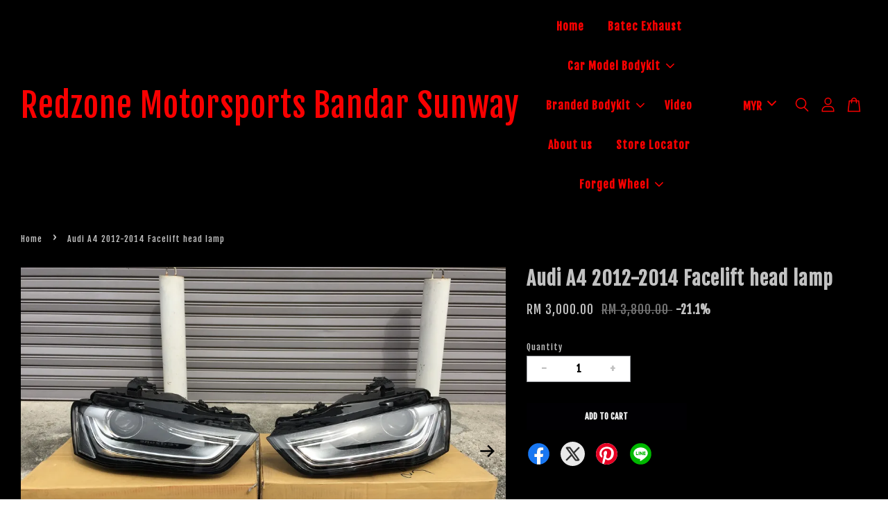

--- FILE ---
content_type: text/html; charset=UTF-8
request_url: https://redzone-online.com/products/audi-a4-2012-2014-facelift-head-lamp
body_size: 59899
content:
<!doctype html>
<!--[if lt IE 7]><html class="no-js lt-ie9 lt-ie8 lt-ie7" lang="en"> <![endif]-->
<!--[if IE 7]><html class="no-js lt-ie9 lt-ie8" lang="en"> <![endif]-->
<!--[if IE 8]><html class="no-js lt-ie9" lang="en"> <![endif]-->
<!--[if IE 9 ]><html class="ie9 no-js"> <![endif]-->
<!--[if (gt IE 9)|!(IE)]><!--> <html class="no-js"> <!--<![endif]-->
<head>

  <!-- Basic page needs ================================================== -->
  <meta charset="utf-8">
  <meta http-equiv="X-UA-Compatible" content="IE=edge,chrome=1">

  
  <link rel="icon" href="https://cdn.store-assets.com/s/335605/f/4595054.jpeg" />
  

  <!-- Title and description ================================================== -->
  <title>
  Audi A4 2012-2014 Facelift head lamp &ndash; Redzone Motorsports Bandar Sunway
  </title>

  
  <meta name="description" content="Audi A4 B8.5 Facelift Head lamp Head lamp with HID ballast . made in Taiwan . for conversion use">
  

  <!-- Social meta ================================================== -->
  

  <meta property="og:type" content="product">
  <meta property="og:title" content="Audi A4 2012-2014 Facelift head lamp">
  <meta property="og:url" content="https://redzonemotorsports.easy.co/products/audi-a4-2012-2014-facelift-head-lamp">
  
  <meta property="og:image" content="https://cdn.store-assets.com/s/335605/i/13601890.jpeg?width=480&format=webp">
  <meta property="og:image:secure_url" content="https://cdn.store-assets.com/s/335605/i/13601890.jpeg?width=480&format=webp">
  
  <meta property="og:image" content="https://cdn.store-assets.com/s/335605/i/13601898.jpeg?width=480&format=webp">
  <meta property="og:image:secure_url" content="https://cdn.store-assets.com/s/335605/i/13601898.jpeg?width=480&format=webp">
  
  <meta property="og:image" content="https://cdn.store-assets.com/s/335605/i/13601899.jpeg?width=480&format=webp">
  <meta property="og:image:secure_url" content="https://cdn.store-assets.com/s/335605/i/13601899.jpeg?width=480&format=webp">
  
  <meta property="og:price:amount" content="3000">
  <meta property="og:price:currency" content="MYR">


<meta property="og:description" content="Audi A4 B8.5 Facelift Head lamp Head lamp with HID ballast . made in Taiwan . for conversion use">
<meta property="og:site_name" content="Redzone Motorsports Bandar Sunway">



  <meta name="twitter:card" content="summary">




  <meta name="twitter:title" content="Audi A4 2012-2014 Facelift head lamp">
  <meta name="twitter:description" content="Audi A4 B8.5 Facelift Head lamp&amp;nbsp;
Head lamp with HID ballast . made in Taiwan .
for conversion use&amp;nbsp;
Please send me by WhatsApp&amp;#39;s Message to make order&amp;nbsp;
Calvin Mak http://www.wasap.my">
  <meta name="twitter:image" content="">
  <meta name="twitter:image:width" content="480">
  <meta name="twitter:image:height" content="480">




  <!-- Helpers ================================================== -->
  <link rel="canonical" href="https://redzonemotorsports.easy.co/products/audi-a4-2012-2014-facelift-head-lamp">
  <meta name="viewport" content="width=device-width, initial-scale=1.0, minimum-scale=1.0, maximum-scale=3.0">
  <meta name="theme-color" content="">

  <!-- CSS ================================================== -->
  <link href="https://store-themes.easystore.co/335605/themes/3199/assets/timber.css?t=1768932020" rel="stylesheet" type="text/css" media="screen" />
  <link href="https://store-themes.easystore.co/335605/themes/3199/assets/theme.css?t=1768932020" rel="stylesheet" type="text/css" media="screen" />

  



<link href="https://fonts.googleapis.com/css?family=Fjalla+One&display=swap" rel="stylesheet">


  <script src="//ajax.googleapis.com/ajax/libs/jquery/1.11.0/jquery.min.js" type="text/javascript" ></script>
  <!-- Header hook for plugins ================================================== -->
  
<!-- ScriptTags -->
<script>window.__st={'p': 'product', 'cid': ''};</script><script src='/assets/events.js'></script><script>(function(){function asyncLoad(){var urls=['/assets/facebook-pixel.js?v=1.1.1608997855','/assets/traffic.js?v=1','https://apps.easystore.co/image-watermark/script.js?shop=redzonemotorsports.easy.co','https://apps.easystore.co/facebook-login/script.js?shop=redzonemotorsports.easy.co','https://apps.easystore.co/social-media-share/script.js?shop=redzonemotorsports.easy.co'];for(var i=0;i<urls.length;i++){var s=document.createElement('script');s.type='text/javascript';s.async=true;s.src=urls[i];var x=document.getElementsByTagName('script')[0];x.parentNode.insertBefore(s, x);}}window.attachEvent ? window.attachEvent('onload', asyncLoad) : window.addEventListener('load', asyncLoad, false);})();</script>
<!-- /ScriptTags -->


  
<!--[if lt IE 9]>
<script src="//cdnjs.cloudflare.com/ajax/libs/html5shiv/3.7.2/html5shiv.min.js" type="text/javascript" ></script>
<script src="https://store-themes.easystore.co/335605/themes/3199/assets/respond.min.js?t=1768932020" type="text/javascript" ></script>
<link href="https://store-themes.easystore.co/335605/themes/3199/assets/respond-proxy.html" id="respond-proxy" rel="respond-proxy" />
<link href="//redzone-online.com/search?q=5ada00f93a45ee57ba24c2c914f3d1fb" id="respond-redirect" rel="respond-redirect" />
<script src="//redzone-online.com/search?q=5ada00f93a45ee57ba24c2c914f3d1fb" type="text/javascript"></script>
<![endif]-->



  <script src="https://store-themes.easystore.co/335605/themes/3199/assets/modernizr.min.js?t=1768932020" type="text/javascript" ></script>

  
  
  <script>
  (function(i,s,o,g,r,a,m){i['GoogleAnalyticsObject']=r;i[r]=i[r]||function(){
  (i[r].q=i[r].q||[]).push(arguments)},i[r].l=1*new Date();a=s.createElement(o),
  m=s.getElementsByTagName(o)[0];a.async=1;a.src=g;m.parentNode.insertBefore(a,m)
  })(window,document,'script','https://www.google-analytics.com/analytics.js','ga');

  ga('create', '', 'auto','myTracker');
  ga('myTracker.send', 'pageview');

  </script>
  
</head>

<body id="audi-a4-2012-2014-facelift-head-lamp" class="template-product  has-sticky-btm-bar" >

  <ul id="MobileNav" class="mobile-nav">
  
  <li class="mobile-nav_icon-x has-currency-picker">
    
      


<label class="currency-picker__wrapper">
  <!-- <span class="currency-picker__label">Pick a currency</span> -->
  <svg class="svg-icon" id="Layer_1" data-name="Layer 1" xmlns="http://www.w3.org/2000/svg" viewBox="0 0 100 100"><title>arrow down</title><path d="M50,78.18A7.35,7.35,0,0,1,44.82,76L3.15,34.36A7.35,7.35,0,1,1,13.55,24L50,60.44,86.45,24a7.35,7.35,0,1,1,10.4,10.4L55.21,76A7.32,7.32,0,0,1,50,78.18Z"/></svg>
  <select class="currency-picker" name="currencies" style="display: inline; width: auto; vertical-align: inherit;">
  <option value="MYR" selected="selected">MYR</option>
  
    
  
    
    <option value="USD">USD</option>
    
  
    
  
  </select>
</label>



  	
  	<span class="MobileNavTrigger icon icon-x"></span>
  </li>
  
  
  <li class="mobile-nav__link" aria-haspopup="true">
    
    <a href="/" >
      Home
    </a>
    
  </li>
  
  
  <li class="mobile-nav__link" aria-haspopup="true">
    
    <a href="/collections/batec-performance-exhaust" >
      Batec Exhaust
    </a>
    
  </li>
  
  
  <li class="mobile-nav__link" aria-haspopup="true">
    
    
    <a href="/collections/all" class="mobile-nav__parent-link">
      Car Model Bodykit
    </a>
    <span class="mobile-nav__sublist-trigger">
      <span class="icon-fallback-text mobile-nav__sublist-expand">
  <span class="icon icon-plus" aria-hidden="true"></span>
  <span class="fallback-text">+</span>
</span>
<span class="icon-fallback-text mobile-nav__sublist-contract">
  <span class="icon icon-minus" aria-hidden="true"></span>
  <span class="fallback-text">-</span>
</span>

    </span>
    <ul class="mobile-nav__sublist">
      
      
      <li class="mobile-nav__sublist-link" aria-haspopup="true">
        
        
        <a href="/collections/brake-system" class="mobile-nav__parent-link">
          Brake System
        </a>
        <span class="mobile-nav__sublist-trigger"><span class="icon-fallback-text mobile-nav__sublist-expand">
  <span class="icon icon-plus" aria-hidden="true"></span>
  <span class="fallback-text">+</span>
</span>
<span class="icon-fallback-text mobile-nav__sublist-contract">
  <span class="icon icon-minus" aria-hidden="true"></span>
  <span class="fallback-text">-</span>
</span>
</span>
        <ul class="mobile-nav__sublist"> 
          
          
          <li class="mobile-nav__sublist-link" aria-haspopup="true">
            
            <a href="/collections/amg-brake" >
              AMG Brake
            </a>
            
          </li>
          
          
          <li class="mobile-nav__sublist-link" aria-haspopup="true">
            
            <a href="/collections/ap-racing" >
              AP-racing
            </a>
            
          </li>
          
          
          <li class="mobile-nav__sublist-link" aria-haspopup="true">
            
            <a href="/collections/brembo" >
              Brembo
            </a>
            
          </li>
          
          
          <li class="mobile-nav__sublist-link" aria-haspopup="true">
            
            <a href="/collections/bmw-m-performance" >
              BMW M-Performance
            </a>
            
          </li>
          
        </ul>
        
      </li>
      
      
      <li class="mobile-nav__sublist-link" aria-haspopup="true">
        
        
        <a href="/collections/forged-wheel" class="mobile-nav__parent-link">
          Forged Wheel
        </a>
        <span class="mobile-nav__sublist-trigger"><span class="icon-fallback-text mobile-nav__sublist-expand">
  <span class="icon icon-plus" aria-hidden="true"></span>
  <span class="fallback-text">+</span>
</span>
<span class="icon-fallback-text mobile-nav__sublist-contract">
  <span class="icon icon-minus" aria-hidden="true"></span>
  <span class="fallback-text">-</span>
</span>
</span>
        <ul class="mobile-nav__sublist"> 
          
          
          <li class="mobile-nav__sublist-link" aria-haspopup="true">
            
            <a href="/collections/forged-rim-show-off-time" >
              Forged Rim Show-Off time
            </a>
            
          </li>
          
          
          <li class="mobile-nav__sublist-link" aria-haspopup="true">
            
            <a href="/collections/concept-r-forged-wheel" >
              Concept R Forged wheel
            </a>
            
          </li>
          
          
          <li class="mobile-nav__sublist-link" aria-haspopup="true">
            
            <a href="/collections/forged-wheel-1" >
              Forged Wheel
            </a>
            
          </li>
          
        </ul>
        
      </li>
      
      
      <li class="mobile-nav__sublist-link" aria-haspopup="true">
        
        
        <a href="/collections/audi" class="mobile-nav__parent-link">
          Audi
        </a>
        <span class="mobile-nav__sublist-trigger"><span class="icon-fallback-text mobile-nav__sublist-expand">
  <span class="icon icon-plus" aria-hidden="true"></span>
  <span class="fallback-text">+</span>
</span>
<span class="icon-fallback-text mobile-nav__sublist-contract">
  <span class="icon icon-minus" aria-hidden="true"></span>
  <span class="fallback-text">-</span>
</span>
</span>
        <ul class="mobile-nav__sublist"> 
          
          
          <li class="mobile-nav__sublist-link" aria-haspopup="true">
            
            <a href="/collections/a1" >
              A1 2013-2016
            </a>
            
          </li>
          
          
          <li class="mobile-nav__sublist-link" aria-haspopup="true">
            
            <a href="/collections/a3-2010-2013" >
              A3 2010-2013
            </a>
            
          </li>
          
          
          <li class="mobile-nav__sublist-link" aria-haspopup="true">
            
            <a href="/collections/a4-2005-2008-b7" >
              A4 2005-2008 B7
            </a>
            
          </li>
          
          
          <li class="mobile-nav__sublist-link" aria-haspopup="true">
            
            <a href="/collections/a4" >
              A4 2008-2012
            </a>
            
          </li>
          
          
          <li class="mobile-nav__sublist-link" aria-haspopup="true">
            
            <a href="/collections/a4-2012-2014" >
              A4 2012-2014
            </a>
            
          </li>
          
          
          <li class="mobile-nav__sublist-link" aria-haspopup="true">
            
            <a href="/collections/a4-2015-2019" >
              A4 2015-2019
            </a>
            
          </li>
          
          
          <li class="mobile-nav__sublist-link" aria-haspopup="true">
            
            <a href="/collections/a5-2008-2010" >
              A5 2008-2010
            </a>
            
          </li>
          
          
          <li class="mobile-nav__sublist-link" aria-haspopup="true">
            
            <a href="/collections/a5-2010-2013" >
              A5 2010-2013
            </a>
            
          </li>
          
          
          <li class="mobile-nav__sublist-link" aria-haspopup="true">
            
            <a href="/collections/a5-2015-2019" >
              A5 2017-2019
            </a>
            
          </li>
          
          
          <li class="mobile-nav__sublist-link" aria-haspopup="true">
            
            <a href="/collections/a6-2012-2015" >
              A6 2012-2015
            </a>
            
          </li>
          
          
          <li class="mobile-nav__sublist-link" aria-haspopup="true">
            
            <a href="/collections/a7-2012-2015" >
              A7 2012-2015
            </a>
            
          </li>
          
          
          <li class="mobile-nav__sublist-link" aria-haspopup="true">
            
            <a href="/collections/a7-2017-2019" >
              A7 2017-2019
            </a>
            
          </li>
          
          
          <li class="mobile-nav__sublist-link" aria-haspopup="true">
            
            <a href="/collections/a8" >
              A8
            </a>
            
          </li>
          
          
          <li class="mobile-nav__sublist-link" aria-haspopup="true">
            
            <a href="/collections/q1" >
              Q1
            </a>
            
          </li>
          
          
          <li class="mobile-nav__sublist-link" aria-haspopup="true">
            
            <a href="/collections/q3" >
              Q3 2013-2015
            </a>
            
          </li>
          
          
          <li class="mobile-nav__sublist-link" aria-haspopup="true">
            
            <a href="/collections/q3-2017-2019" >
              Q3 2017-2019
            </a>
            
          </li>
          
          
          <li class="mobile-nav__sublist-link" aria-haspopup="true">
            
            <a href="/collections/q5-2017-2019" >
              Q5 2017-2019
            </a>
            
          </li>
          
          
          <li class="mobile-nav__sublist-link" aria-haspopup="true">
            
            <a href="/collections/q5-2008-2013" >
              Q5 2008-2013
            </a>
            
          </li>
          
          
          <li class="mobile-nav__sublist-link" aria-haspopup="true">
            
            <a href="/collections/q7-2008-2013" >
              Q7 2008-2013
            </a>
            
          </li>
          
          
          <li class="mobile-nav__sublist-link" aria-haspopup="true">
            
            <a href="/collections/q7-2017-2019" >
              Q7 2017-2019
            </a>
            
          </li>
          
          
          <li class="mobile-nav__sublist-link" aria-haspopup="true">
            
            <a href="/collections/tt-mk1" >
              TT MK1
            </a>
            
          </li>
          
          
          <li class="mobile-nav__sublist-link" aria-haspopup="true">
            
            <a href="/collections/tt-mk2" >
              TT MK2
            </a>
            
          </li>
          
          
          <li class="mobile-nav__sublist-link" aria-haspopup="true">
            
            <a href="/collections/tt-mk3" >
              TT MK3
            </a>
            
          </li>
          
          
          <li class="mobile-nav__sublist-link" aria-haspopup="true">
            
            <a href="/collections/r8-2008-2013" >
              R8 2008-2013
            </a>
            
          </li>
          
          
          <li class="mobile-nav__sublist-link" aria-haspopup="true">
            
            <a href="/collections/r8-2017-2019" >
              R8 2017-2019
            </a>
            
          </li>
          
        </ul>
        
      </li>
      
      
      <li class="mobile-nav__sublist-link" aria-haspopup="true">
        
        
        <a href="/collections/bmw" class="mobile-nav__parent-link">
          BMW
        </a>
        <span class="mobile-nav__sublist-trigger"><span class="icon-fallback-text mobile-nav__sublist-expand">
  <span class="icon icon-plus" aria-hidden="true"></span>
  <span class="fallback-text">+</span>
</span>
<span class="icon-fallback-text mobile-nav__sublist-contract">
  <span class="icon icon-minus" aria-hidden="true"></span>
  <span class="fallback-text">-</span>
</span>
</span>
        <ul class="mobile-nav__sublist"> 
          
          
          <li class="mobile-nav__sublist-link" aria-haspopup="true">
            
            <a href="/collections/bmw-i8" >
              BMW i8
            </a>
            
          </li>
          
          
          <li class="mobile-nav__sublist-link" aria-haspopup="true">
            
            <a href="/collections/1-series-e87" >
              1 Series E87
            </a>
            
          </li>
          
          
          <li class="mobile-nav__sublist-link" aria-haspopup="true">
            
            <a href="/collections/1-series-f20" >
              1 Series F20
            </a>
            
          </li>
          
          
          <li class="mobile-nav__sublist-link" aria-haspopup="true">
            
            <a href="/collections/2-series-f22" >
              2 Series F22
            </a>
            
          </li>
          
          
          <li class="mobile-nav__sublist-link" aria-haspopup="true">
            
            <a href="/collections/3-series-e36" >
              3 Series E36
            </a>
            
          </li>
          
          
          <li class="mobile-nav__sublist-link" aria-haspopup="true">
            
            <a href="/collections/3-series-e46" >
              3 Series E46
            </a>
            
          </li>
          
          
          <li class="mobile-nav__sublist-link" aria-haspopup="true">
            
            <a href="/collections/3-series-e90" >
              3 Series E90
            </a>
            
          </li>
          
          
          <li class="mobile-nav__sublist-link" aria-haspopup="true">
            
            <a href="/collections/3-series-e92" >
              3 Series E92
            </a>
            
          </li>
          
          
          <li class="mobile-nav__sublist-link" aria-haspopup="true">
            
            <a href="/collections/3-series-f30" >
              3 Series F30
            </a>
            
          </li>
          
          
          <li class="mobile-nav__sublist-link" aria-haspopup="true">
            
            <a href="/collections/3-series-f30-1" >
              3 Series G20
            </a>
            
          </li>
          
          
          <li class="mobile-nav__sublist-link" aria-haspopup="true">
            
            <a href="/collections/4-series-f32" >
              4 Series F32
            </a>
            
          </li>
          
          
          <li class="mobile-nav__sublist-link" aria-haspopup="true">
            
            <a href="/collections/5-series-e39" >
              5 Series E39
            </a>
            
          </li>
          
          
          <li class="mobile-nav__sublist-link" aria-haspopup="true">
            
            <a href="/collections/5-series-e60" >
              5 Series E60
            </a>
            
          </li>
          
          
          <li class="mobile-nav__sublist-link" aria-haspopup="true">
            
            <a href="/collections/5-series-f10" >
              5 Series F10
            </a>
            
          </li>
          
          
          <li class="mobile-nav__sublist-link" aria-haspopup="true">
            
            <a href="/collections/5-series-g30" >
              5 Series G30
            </a>
            
          </li>
          
          
          <li class="mobile-nav__sublist-link" aria-haspopup="true">
            
            <a href="/collections/6-series-e63" >
              6 Series E63
            </a>
            
          </li>
          
          
          <li class="mobile-nav__sublist-link" aria-haspopup="true">
            
            <a href="/collections/6-series-f12" >
              6 Series F12
            </a>
            
          </li>
          
          
          <li class="mobile-nav__sublist-link" aria-haspopup="true">
            
            <a href="/collections/7-series-e65-e66" >
              7 Series E65 / E66
            </a>
            
          </li>
          
          
          <li class="mobile-nav__sublist-link" aria-haspopup="true">
            
            <a href="/collections/7-series-f01-f02" >
              7 Series F01 / F02
            </a>
            
          </li>
          
          
          <li class="mobile-nav__sublist-link" aria-haspopup="true">
            
            <a href="/collections/7-series-g02" >
              7 Series G02
            </a>
            
          </li>
          
          
          <li class="mobile-nav__sublist-link" aria-haspopup="true">
            
            <a href="/collections/x1" >
              X1
            </a>
            
          </li>
          
          
          <li class="mobile-nav__sublist-link" aria-haspopup="true">
            
            <a href="/collections/x1-f48" >
              X1 F48
            </a>
            
          </li>
          
          
          <li class="mobile-nav__sublist-link" aria-haspopup="true">
            
            <a href="/collections/x3" >
              X3
            </a>
            
          </li>
          
          
          <li class="mobile-nav__sublist-link" aria-haspopup="true">
            
            <a href="/collections/x3-f25" >
              X3 F25
            </a>
            
          </li>
          
          
          <li class="mobile-nav__sublist-link" aria-haspopup="true">
            
            <a href="/collections/x3-g01" >
              X3 G01
            </a>
            
          </li>
          
          
          <li class="mobile-nav__sublist-link" aria-haspopup="true">
            
            <a href="/collections/x4" >
              X4
            </a>
            
          </li>
          
          
          <li class="mobile-nav__sublist-link" aria-haspopup="true">
            
            <a href="/collections/x4-f26" >
              X4 F26
            </a>
            
          </li>
          
          
          <li class="mobile-nav__sublist-link" aria-haspopup="true">
            
            <a href="/collections/x4-g02" >
              X4 G02
            </a>
            
          </li>
          
          
          <li class="mobile-nav__sublist-link" aria-haspopup="true">
            
            <a href="/collections/x5-e53" >
              X5 E53
            </a>
            
          </li>
          
          
          <li class="mobile-nav__sublist-link" aria-haspopup="true">
            
            <a href="/collections/x5-e70" >
              X5 E70
            </a>
            
          </li>
          
          
          <li class="mobile-nav__sublist-link" aria-haspopup="true">
            
            <a href="/collections/x5-f15" >
              X5 F15
            </a>
            
          </li>
          
          
          <li class="mobile-nav__sublist-link" aria-haspopup="true">
            
            <a href="/collections/x5-g05" >
              X5 G05
            </a>
            
          </li>
          
          
          <li class="mobile-nav__sublist-link" aria-haspopup="true">
            
            <a href="/collections/x6-e71" >
              X6 E71
            </a>
            
          </li>
          
          
          <li class="mobile-nav__sublist-link" aria-haspopup="true">
            
            <a href="/collections/x6-f16" >
              X6 F16
            </a>
            
          </li>
          
          
          <li class="mobile-nav__sublist-link" aria-haspopup="true">
            
            <a href="/collections/x6-g06" >
              X6 G06
            </a>
            
          </li>
          
          
          <li class="mobile-nav__sublist-link" aria-haspopup="true">
            
            <a href="/collections/x7" >
              X7
            </a>
            
          </li>
          
          
          <li class="mobile-nav__sublist-link" aria-haspopup="true">
            
            <a href="/collections/m2-f22" >
              ///M2 F22
            </a>
            
          </li>
          
          
          <li class="mobile-nav__sublist-link" aria-haspopup="true">
            
            <a href="/collections/m3-e46" >
              ///M3 E46
            </a>
            
          </li>
          
          
          <li class="mobile-nav__sublist-link" aria-haspopup="true">
            
            <a href="/collections/m3-e90-e92" >
              ///M3 E90 E92
            </a>
            
          </li>
          
          
          <li class="mobile-nav__sublist-link" aria-haspopup="true">
            
            <a href="/collections/m3-f80" >
              ///M3 F80
            </a>
            
          </li>
          
          
          <li class="mobile-nav__sublist-link" aria-haspopup="true">
            
            <a href="/collections/m4-f82" >
              ///M4 F82
            </a>
            
          </li>
          
        </ul>
        
      </li>
      
      
      <li class="mobile-nav__sublist-link" aria-haspopup="true">
        
        
        <a href="/collections/bentley" class="mobile-nav__parent-link">
          Bentley
        </a>
        <span class="mobile-nav__sublist-trigger"><span class="icon-fallback-text mobile-nav__sublist-expand">
  <span class="icon icon-plus" aria-hidden="true"></span>
  <span class="fallback-text">+</span>
</span>
<span class="icon-fallback-text mobile-nav__sublist-contract">
  <span class="icon icon-minus" aria-hidden="true"></span>
  <span class="fallback-text">-</span>
</span>
</span>
        <ul class="mobile-nav__sublist"> 
          
          
          <li class="mobile-nav__sublist-link" aria-haspopup="true">
            
            <a href="/collections/continental-gt-2005-2012" >
              Continental GT 2005-2012
            </a>
            
          </li>
          
          
          <li class="mobile-nav__sublist-link" aria-haspopup="true">
            
            <a href="/collections/continental-gt-2012-2015" >
              Continental GT 2012-2015
            </a>
            
          </li>
          
          
          <li class="mobile-nav__sublist-link" aria-haspopup="true">
            
            <a href="/collections/comtinental-supersport" >
              Continental supersport
            </a>
            
          </li>
          
          
          <li class="mobile-nav__sublist-link" aria-haspopup="true">
            
            <a href="/collections/flying-spur-2005-2012" >
              Flying spur 2005-2012
            </a>
            
          </li>
          
          
          <li class="mobile-nav__sublist-link" aria-haspopup="true">
            
            <a href="/collections/flying-spur-2013-2015" >
              Flying spur 2013-2015
            </a>
            
          </li>
          
        </ul>
        
      </li>
      
      
      <li class="mobile-nav__sublist-link" aria-haspopup="true">
        
        
        <a href="/collections/mercedes-benz" class="mobile-nav__parent-link">
          Mercedes Benz
        </a>
        <span class="mobile-nav__sublist-trigger"><span class="icon-fallback-text mobile-nav__sublist-expand">
  <span class="icon icon-plus" aria-hidden="true"></span>
  <span class="fallback-text">+</span>
</span>
<span class="icon-fallback-text mobile-nav__sublist-contract">
  <span class="icon icon-minus" aria-hidden="true"></span>
  <span class="fallback-text">-</span>
</span>
</span>
        <ul class="mobile-nav__sublist"> 
          
          
          <li class="mobile-nav__sublist-link" aria-haspopup="true">
            
            <a href="/collections/amg-gt" >
              AMG GT
            </a>
            
          </li>
          
          
          <li class="mobile-nav__sublist-link" aria-haspopup="true">
            
            <a href="/collections/a-class-w176" >
              A-Class W176
            </a>
            
          </li>
          
          
          <li class="mobile-nav__sublist-link" aria-haspopup="true">
            
            <a href="/collections/a-class-w177" >
              A-Class W177 ( Sedan & Sportback)
            </a>
            
          </li>
          
          
          <li class="mobile-nav__sublist-link" aria-haspopup="true">
            
            <a href="/collections/c-class-w202" >
              C-Class W202
            </a>
            
          </li>
          
          
          <li class="mobile-nav__sublist-link" aria-haspopup="true">
            
            <a href="/collections/c-class-w203" >
              C-Class W203
            </a>
            
          </li>
          
          
          <li class="mobile-nav__sublist-link" aria-haspopup="true">
            
            <a href="/collections/c-class-w204" >
              C-Class W204
            </a>
            
          </li>
          
          
          <li class="mobile-nav__sublist-link" aria-haspopup="true">
            
            <a href="/collections/c-class-w204-coupe" >
              C-Class W204 coupe
            </a>
            
          </li>
          
          
          <li class="mobile-nav__sublist-link" aria-haspopup="true">
            
            <a href="/collections/c-class-w205" >
              C-Class W205
            </a>
            
          </li>
          
          
          <li class="mobile-nav__sublist-link" aria-haspopup="true">
            
            <a href="/collections/c-class-w205-coupe" >
              C-Class W205 coupe
            </a>
            
          </li>
          
          
          <li class="mobile-nav__sublist-link" aria-haspopup="true">
            
            <a href="/collections/c-class-w206" >
              C-Class W206
            </a>
            
          </li>
          
          
          <li class="mobile-nav__sublist-link" aria-haspopup="true">
            
            <a href="/collections/cla-class" >
              CLA - Class W117
            </a>
            
          </li>
          
          
          <li class="mobile-nav__sublist-link" aria-haspopup="true">
            
            <a href="/collections/cla-class-w118" >
              CLA - Class W118
            </a>
            
          </li>
          
          
          <li class="mobile-nav__sublist-link" aria-haspopup="true">
            
            <a href="/collections/e-class-w210-95-98" >
              E-Class W210 95-98
            </a>
            
          </li>
          
          
          <li class="mobile-nav__sublist-link" aria-haspopup="true">
            
            <a href="/collections/e-class-w210-99-02" >
              E-Class W210 99-02
            </a>
            
          </li>
          
          
          <li class="mobile-nav__sublist-link" aria-haspopup="true">
            
            <a href="/collections/e-class-w211-02-04" >
              E-Class W211 02-04
            </a>
            
          </li>
          
          
          <li class="mobile-nav__sublist-link" aria-haspopup="true">
            
            <a href="/collections/e-class-w211-05-08" >
              E-Class W211 05-08
            </a>
            
          </li>
          
          
          <li class="mobile-nav__sublist-link" aria-haspopup="true">
            
            <a href="/collections/e-class-w212-2010-2013" >
              E-Class W212 2010-2013
            </a>
            
          </li>
          
          
          <li class="mobile-nav__sublist-link" aria-haspopup="true">
            
            <a href="/collections/e-class-w212-2013-2015" >
              E-Class W212 2013-2015
            </a>
            
          </li>
          
          
          <li class="mobile-nav__sublist-link" aria-haspopup="true">
            
            <a href="/collections/e-class-w207-2010-2012-coupe" >
              E-Class W207 2010-2012 coupe
            </a>
            
          </li>
          
          
          <li class="mobile-nav__sublist-link" aria-haspopup="true">
            
            <a href="/collections/e-class-w207-2013-2015-coupe" >
              E-Class W207 2013-2015 coupe
            </a>
            
          </li>
          
          
          <li class="mobile-nav__sublist-link" aria-haspopup="true">
            
            <a href="/collections/e-class-w213" >
              E-Class W213
            </a>
            
          </li>
          
          
          <li class="mobile-nav__sublist-link" aria-haspopup="true">
            
            <a href="/collections/e-class-coupe-c238" >
              E-Class Coupe C238
            </a>
            
          </li>
          
          
          <li class="mobile-nav__sublist-link" aria-haspopup="true">
            
            <a href="/collections/s-class-w220" >
              S-Class W220
            </a>
            
          </li>
          
          
          <li class="mobile-nav__sublist-link" aria-haspopup="true">
            
            <a href="/collections/s-class-w221" >
              S-Class W221
            </a>
            
          </li>
          
          
          <li class="mobile-nav__sublist-link" aria-haspopup="true">
            
            <a href="/collections/s-class-w222" >
              S-Class W222
            </a>
            
          </li>
          
          
          <li class="mobile-nav__sublist-link" aria-haspopup="true">
            
            <a href="/collections/gla-class-x156" >
              GLA - Class X156
            </a>
            
          </li>
          
          
          <li class="mobile-nav__sublist-link" aria-haspopup="true">
            
            <a href="/collections/glc-class" >
              GLC - Class
            </a>
            
          </li>
          
          
          <li class="mobile-nav__sublist-link" aria-haspopup="true">
            
            <a href="/collections/glc-class-facelift" >
              GLC - Class Facelift
            </a>
            
          </li>
          
          
          <li class="mobile-nav__sublist-link" aria-haspopup="true">
            
            <a href="/collections/gle-class" >
              GLE - Class
            </a>
            
          </li>
          
          
          <li class="mobile-nav__sublist-link" aria-haspopup="true">
            
            <a href="/collections/gle-class-facelift" >
              GLE - Class Facelift
            </a>
            
          </li>
          
          
          <li class="mobile-nav__sublist-link" aria-haspopup="true">
            
            <a href="/collections/gls-class" >
              GLS -Class
            </a>
            
          </li>
          
          
          <li class="mobile-nav__sublist-link" aria-haspopup="true">
            
            <a href="/collections/cls-class-w218" >
              CLS -Class W218
            </a>
            
          </li>
          
          
          <li class="mobile-nav__sublist-link" aria-haspopup="true">
            
            <a href="/collections/cls-class-w219" >
              CLS -Class W219
            </a>
            
          </li>
          
          
          <li class="mobile-nav__sublist-link" aria-haspopup="true">
            
            <a href="/collections/cls-class-c257" >
              CLS -Class C257
            </a>
            
          </li>
          
          
          <li class="mobile-nav__sublist-link" aria-haspopup="true">
            
            <a href="/collections/clk-class-w208" >
              CLK-Class W208
            </a>
            
          </li>
          
          
          <li class="mobile-nav__sublist-link" aria-haspopup="true">
            
            <a href="/collections/clk-class-w209" >
              CLK-Class W209
            </a>
            
          </li>
          
          
          <li class="mobile-nav__sublist-link" aria-haspopup="true">
            
            <a href="/collections/slk-class-r170" >
              SLK-Class R170
            </a>
            
          </li>
          
          
          <li class="mobile-nav__sublist-link" aria-haspopup="true">
            
            <a href="/collections/slk-class-r171" >
              SLK-Class R171
            </a>
            
          </li>
          
          
          <li class="mobile-nav__sublist-link" aria-haspopup="true">
            
            <a href="/collections/sl-class-r230" >
              SL-Class R230
            </a>
            
          </li>
          
          
          <li class="mobile-nav__sublist-link" aria-haspopup="true">
            
            <a href="/collections/sl-class-r231" >
              SL-Class R231
            </a>
            
          </li>
          
          
          <li class="mobile-nav__sublist-link" aria-haspopup="true">
            
            <a href="/collections/slk-class-r172" >
              SLK-Class R172
            </a>
            
          </li>
          
          
          <li class="mobile-nav__sublist-link" aria-haspopup="true">
            
            <a href="/collections/slc-class-r172" >
              SLC-Class R172
            </a>
            
          </li>
          
          
          <li class="mobile-nav__sublist-link" aria-haspopup="true">
            
            <a href="/collections/g-class-w463" >
              G-Class W463
            </a>
            
          </li>
          
          
          <li class="mobile-nav__sublist-link" aria-haspopup="true">
            
            <a href="/collections/g-class-w464" >
              G-Class W464
            </a>
            
          </li>
          
        </ul>
        
      </li>
      
      
      <li class="mobile-nav__sublist-link" aria-haspopup="true">
        
        
        <a href="/collections/ford-usa" class="mobile-nav__parent-link">
          Ford USA
        </a>
        <span class="mobile-nav__sublist-trigger"><span class="icon-fallback-text mobile-nav__sublist-expand">
  <span class="icon icon-plus" aria-hidden="true"></span>
  <span class="fallback-text">+</span>
</span>
<span class="icon-fallback-text mobile-nav__sublist-contract">
  <span class="icon icon-minus" aria-hidden="true"></span>
  <span class="fallback-text">-</span>
</span>
</span>
        <ul class="mobile-nav__sublist"> 
          
          
          <li class="mobile-nav__sublist-link" aria-haspopup="true">
            
            <a href="/collections/mustang-2015-2018" >
              Mustang 2015-2018
            </a>
            
          </li>
          
          
          <li class="mobile-nav__sublist-link" aria-haspopup="true">
            
            <a href="/collections/mustang-2018-2020" >
              Mustang 2018-2020
            </a>
            
          </li>
          
        </ul>
        
      </li>
      
      
      <li class="mobile-nav__sublist-link" aria-haspopup="true">
        
        
        <a href="/collections/ferrari" class="mobile-nav__parent-link">
          Ferrari
        </a>
        <span class="mobile-nav__sublist-trigger"><span class="icon-fallback-text mobile-nav__sublist-expand">
  <span class="icon icon-plus" aria-hidden="true"></span>
  <span class="fallback-text">+</span>
</span>
<span class="icon-fallback-text mobile-nav__sublist-contract">
  <span class="icon icon-minus" aria-hidden="true"></span>
  <span class="fallback-text">-</span>
</span>
</span>
        <ul class="mobile-nav__sublist"> 
          
          
          <li class="mobile-nav__sublist-link" aria-haspopup="true">
            
            <a href="/collections/f360" >
              F360
            </a>
            
          </li>
          
          
          <li class="mobile-nav__sublist-link" aria-haspopup="true">
            
            <a href="/collections/f458-italia" >
              F458 italia
            </a>
            
          </li>
          
          
          <li class="mobile-nav__sublist-link" aria-haspopup="true">
            
            <a href="/collections/f430" >
              F430
            </a>
            
          </li>
          
          
          <li class="mobile-nav__sublist-link" aria-haspopup="true">
            
            <a href="/collections/488" >
              488
            </a>
            
          </li>
          
          
          <li class="mobile-nav__sublist-link" aria-haspopup="true">
            
            <a href="/collections/599" >
              599
            </a>
            
          </li>
          
        </ul>
        
      </li>
      
      
      <li class="mobile-nav__sublist-link" aria-haspopup="true">
        
        
        <a href="/collections/lamborghini" class="mobile-nav__parent-link">
          Lamborghini
        </a>
        <span class="mobile-nav__sublist-trigger"><span class="icon-fallback-text mobile-nav__sublist-expand">
  <span class="icon icon-plus" aria-hidden="true"></span>
  <span class="fallback-text">+</span>
</span>
<span class="icon-fallback-text mobile-nav__sublist-contract">
  <span class="icon icon-minus" aria-hidden="true"></span>
  <span class="fallback-text">-</span>
</span>
</span>
        <ul class="mobile-nav__sublist"> 
          
          
          <li class="mobile-nav__sublist-link" aria-haspopup="true">
            
            <a href="/collections/gallardo" >
              Gallardo
            </a>
            
          </li>
          
          
          <li class="mobile-nav__sublist-link" aria-haspopup="true">
            
            <a href="/collections/huracan" >
              Huracan
            </a>
            
          </li>
          
          
          <li class="mobile-nav__sublist-link" aria-haspopup="true">
            
            <a href="/collections/murcielago" >
              murcielago
            </a>
            
          </li>
          
          
          <li class="mobile-nav__sublist-link" aria-haspopup="true">
            
            <a href="/collections/aventador" >
              Aventador
            </a>
            
          </li>
          
          
          <li class="mobile-nav__sublist-link" aria-haspopup="true">
            
            <a href="/collections/urus" >
              Urus
            </a>
            
          </li>
          
        </ul>
        
      </li>
      
      
      <li class="mobile-nav__sublist-link" aria-haspopup="true">
        
        
        <a href="/collections/range-rover" class="mobile-nav__parent-link">
          Range Rover
        </a>
        <span class="mobile-nav__sublist-trigger"><span class="icon-fallback-text mobile-nav__sublist-expand">
  <span class="icon icon-plus" aria-hidden="true"></span>
  <span class="fallback-text">+</span>
</span>
<span class="icon-fallback-text mobile-nav__sublist-contract">
  <span class="icon icon-minus" aria-hidden="true"></span>
  <span class="fallback-text">-</span>
</span>
</span>
        <ul class="mobile-nav__sublist"> 
          
          
          <li class="mobile-nav__sublist-link" aria-haspopup="true">
            
            <a href="/collections/running-board" >
              Running Board
            </a>
            
          </li>
          
          
          <li class="mobile-nav__sublist-link" aria-haspopup="true">
            
            <a href="/collections/range-rover-velar" >
              Range Rover Velar
            </a>
            
          </li>
          
          
          <li class="mobile-nav__sublist-link" aria-haspopup="true">
            
            <a href="/collections/range-rover-evoque" >
              Range Rover Evoque 2015-2019 model
            </a>
            
          </li>
          
          
          <li class="mobile-nav__sublist-link" aria-haspopup="true">
            
            <a href="/collections/range-rover-evoque-2020" >
              Range Rover Evoque 2020
            </a>
            
          </li>
          
          
          <li class="mobile-nav__sublist-link" aria-haspopup="true">
            
            <a href="/collections/defender-2020-2023" >
              Range Rover Defender 2020 -2023
            </a>
            
          </li>
          
          
          <li class="mobile-nav__sublist-link" aria-haspopup="true">
            
            <a href="/collections/range-rover-discovery" >
              Range Rover Discovery
            </a>
            
          </li>
          
          
          <li class="mobile-nav__sublist-link" aria-haspopup="true">
            
            <a href="/collections/range-rover-sport-2010" >
              Range Rover - Sport - 2010
            </a>
            
          </li>
          
          
          <li class="mobile-nav__sublist-link" aria-haspopup="true">
            
            <a href="/collections/range-rover-sport-2012-2018" >
              Range Rover - Sport - 2012-2018
            </a>
            
          </li>
          
          
          <li class="mobile-nav__sublist-link" aria-haspopup="true">
            
            <a href="/collections/range-rover-sport-facelift-convert" >
              Range Rover - Sport - Facelift convert
            </a>
            
          </li>
          
          
          <li class="mobile-nav__sublist-link" aria-haspopup="true">
            
            <a href="/collections/range-rover-vogue-2010" >
              Range Rover - Vogue - 2010
            </a>
            
          </li>
          
          
          <li class="mobile-nav__sublist-link" aria-haspopup="true">
            
            <a href="/collections/range-rover-vogue-2012-2018" >
              Range Rover - Vogue - 2012-2018
            </a>
            
          </li>
          
          
          <li class="mobile-nav__sublist-link" aria-haspopup="true">
            
            <a href="/collections/range-rover-vogue-facelift-convert" >
              Range Rover - Vogue - Facelift convert
            </a>
            
          </li>
          
        </ul>
        
      </li>
      
      
      <li class="mobile-nav__sublist-link" aria-haspopup="true">
        
        
        <a href="/collections/lexus" class="mobile-nav__parent-link">
          Lexus
        </a>
        <span class="mobile-nav__sublist-trigger"><span class="icon-fallback-text mobile-nav__sublist-expand">
  <span class="icon icon-plus" aria-hidden="true"></span>
  <span class="fallback-text">+</span>
</span>
<span class="icon-fallback-text mobile-nav__sublist-contract">
  <span class="icon icon-minus" aria-hidden="true"></span>
  <span class="fallback-text">-</span>
</span>
</span>
        <ul class="mobile-nav__sublist"> 
          
          
          <li class="mobile-nav__sublist-link" aria-haspopup="true">
            
            <a href="/collections/is-model" >
              IS model
            </a>
            
          </li>
          
          
          <li class="mobile-nav__sublist-link" aria-haspopup="true">
            
            <a href="/collections/es-model" >
              ES model
            </a>
            
          </li>
          
          
          <li class="mobile-nav__sublist-link" aria-haspopup="true">
            
            <a href="/collections/gs-model" >
              GS model
            </a>
            
          </li>
          
          
          <li class="mobile-nav__sublist-link" aria-haspopup="true">
            
            <a href="/collections/lx-model" >
              LX model
            </a>
            
          </li>
          
          
          <li class="mobile-nav__sublist-link" aria-haspopup="true">
            
            <a href="/collections/rx-model" >
              RX model
            </a>
            
          </li>
          
          
          <li class="mobile-nav__sublist-link" aria-haspopup="true">
            
            <a href="/collections/nx-model" >
              NX model
            </a>
            
          </li>
          
        </ul>
        
      </li>
      
      
      <li class="mobile-nav__sublist-link" aria-haspopup="true">
        
        
        <a href="/collections/porsche" class="mobile-nav__parent-link">
          Porsche
        </a>
        <span class="mobile-nav__sublist-trigger"><span class="icon-fallback-text mobile-nav__sublist-expand">
  <span class="icon icon-plus" aria-hidden="true"></span>
  <span class="fallback-text">+</span>
</span>
<span class="icon-fallback-text mobile-nav__sublist-contract">
  <span class="icon icon-minus" aria-hidden="true"></span>
  <span class="fallback-text">-</span>
</span>
</span>
        <ul class="mobile-nav__sublist"> 
          
          
          <li class="mobile-nav__sublist-link" aria-haspopup="true">
            
            <a href="/collections/996-carerra" >
              Carerra 997
            </a>
            
          </li>
          
          
          <li class="mobile-nav__sublist-link" aria-haspopup="true">
            
            <a href="/collections/carerra-997-2" >
              Carerra 997.2
            </a>
            
          </li>
          
          
          <li class="mobile-nav__sublist-link" aria-haspopup="true">
            
            <a href="/collections/carerra-991" >
              Carerra 991
            </a>
            
          </li>
          
          
          <li class="mobile-nav__sublist-link" aria-haspopup="true">
            
            <a href="/collections/carerra-991-2" >
              Carerra 991.2
            </a>
            
          </li>
          
          
          <li class="mobile-nav__sublist-link" aria-haspopup="true">
            
            <a href="/collections/carerra-992" >
              Carerra 992
            </a>
            
          </li>
          
          
          <li class="mobile-nav__sublist-link" aria-haspopup="true">
            
            <a href="/collections/cayman-987" >
              Cayman 987
            </a>
            
          </li>
          
          
          <li class="mobile-nav__sublist-link" aria-haspopup="true">
            
            <a href="/collections/cayman-987-2" >
              Cayman 987.2
            </a>
            
          </li>
          
          
          <li class="mobile-nav__sublist-link" aria-haspopup="true">
            
            <a href="/collections/cayman-981" >
              Cayman 981
            </a>
            
          </li>
          
          
          <li class="mobile-nav__sublist-link" aria-haspopup="true">
            
            <a href="/collections/cayman-718" >
              Cayman 718
            </a>
            
          </li>
          
          
          <li class="mobile-nav__sublist-link" aria-haspopup="true">
            
            <a href="/collections/macan-2014-2016" >
              Macan 2014-2016
            </a>
            
          </li>
          
          
          <li class="mobile-nav__sublist-link" aria-haspopup="true">
            
            <a href="/collections/macan-2018-2020-facelift" >
              Macan 2018-2020 Facelift
            </a>
            
          </li>
          
          
          <li class="mobile-nav__sublist-link" aria-haspopup="true">
            
            <a href="/collections/cayenne-957" >
              Cayenne 957
            </a>
            
          </li>
          
          
          <li class="mobile-nav__sublist-link" aria-haspopup="true">
            
            <a href="/collections/cayenne-958" >
              Cayenne 958
            </a>
            
          </li>
          
          
          <li class="mobile-nav__sublist-link" aria-haspopup="true">
            
            <a href="/collections/cayenne-958-2" >
              Cayenne 958.2
            </a>
            
          </li>
          
          
          <li class="mobile-nav__sublist-link" aria-haspopup="true">
            
            <a href="/collections/cayenne-2018-2020" >
              Cayenne 2018-2020
            </a>
            
          </li>
          
          
          <li class="mobile-nav__sublist-link" aria-haspopup="true">
            
            <a href="/collections/panamera-970" >
              Panamera 970
            </a>
            
          </li>
          
          
          <li class="mobile-nav__sublist-link" aria-haspopup="true">
            
            <a href="/collections/panamera-970-2" >
              Panamera 970.2
            </a>
            
          </li>
          
          
          <li class="mobile-nav__sublist-link" aria-haspopup="true">
            
            <a href="/collections/panamera-2018-2020" >
              Panamera 2018-2020
            </a>
            
          </li>
          
        </ul>
        
      </li>
      
      
      <li class="mobile-nav__sublist-link" aria-haspopup="true">
        
        
        <a href="/collections/volkswagen" class="mobile-nav__parent-link">
          Volkswagen
        </a>
        <span class="mobile-nav__sublist-trigger"><span class="icon-fallback-text mobile-nav__sublist-expand">
  <span class="icon icon-plus" aria-hidden="true"></span>
  <span class="fallback-text">+</span>
</span>
<span class="icon-fallback-text mobile-nav__sublist-contract">
  <span class="icon icon-minus" aria-hidden="true"></span>
  <span class="fallback-text">-</span>
</span>
</span>
        <ul class="mobile-nav__sublist"> 
          
          
          <li class="mobile-nav__sublist-link" aria-haspopup="true">
            
            <a href="/collections/golf-mk5" >
              Golf MK5
            </a>
            
          </li>
          
          
          <li class="mobile-nav__sublist-link" aria-haspopup="true">
            
            <a href="/collections/golf-mk6" >
              Golf MK6
            </a>
            
          </li>
          
          
          <li class="mobile-nav__sublist-link" aria-haspopup="true">
            
            <a href="/collections/golf-mk7" >
              Golf MK7
            </a>
            
          </li>
          
          
          <li class="mobile-nav__sublist-link" aria-haspopup="true">
            
            <a href="/collections/golf-mk7-5" >
              Golf MK7.5
            </a>
            
          </li>
          
          
          <li class="mobile-nav__sublist-link" aria-haspopup="true">
            
            <a href="/collections/golf-mk8" >
              Golf MK8
            </a>
            
          </li>
          
          
          <li class="mobile-nav__sublist-link" aria-haspopup="true">
            
            <a href="/collections/polo-mk2" >
              Polo MK2
            </a>
            
          </li>
          
          
          <li class="mobile-nav__sublist-link" aria-haspopup="true">
            
            <a href="/collections/scirocco-2010-2015" >
              Scirocco 2010-2015
            </a>
            
          </li>
          
        </ul>
        
      </li>
      
      
      <li class="mobile-nav__sublist-link" aria-haspopup="true">
        
        
        <a href="/collections/rolls-royce-1" class="mobile-nav__parent-link">
          Rolls-Royce
        </a>
        <span class="mobile-nav__sublist-trigger"><span class="icon-fallback-text mobile-nav__sublist-expand">
  <span class="icon icon-plus" aria-hidden="true"></span>
  <span class="fallback-text">+</span>
</span>
<span class="icon-fallback-text mobile-nav__sublist-contract">
  <span class="icon icon-minus" aria-hidden="true"></span>
  <span class="fallback-text">-</span>
</span>
</span>
        <ul class="mobile-nav__sublist"> 
          
          
          <li class="mobile-nav__sublist-link" aria-haspopup="true">
            
            <a href="/collections/ghost-i" >
              Ghost I
            </a>
            
          </li>
          
          
          <li class="mobile-nav__sublist-link" aria-haspopup="true">
            
            <a href="/collections/ghost-ii" >
              Ghost II
            </a>
            
          </li>
          
          
          <li class="mobile-nav__sublist-link" aria-haspopup="true">
            
            <a href="/collections/phantom-i" >
              Phantom I
            </a>
            
          </li>
          
          
          <li class="mobile-nav__sublist-link" aria-haspopup="true">
            
            <a href="/collections/phantom-ii" >
              Phantom II
            </a>
            
          </li>
          
          
          <li class="mobile-nav__sublist-link" aria-haspopup="true">
            
            <a href="/collections/cullinan" >
              Cullinan
            </a>
            
          </li>
          
        </ul>
        
      </li>
      
      
      <li class="mobile-nav__sublist-link" aria-haspopup="true">
        
        
        <a href="/collections/mini" class="mobile-nav__parent-link">
          Mini
        </a>
        <span class="mobile-nav__sublist-trigger"><span class="icon-fallback-text mobile-nav__sublist-expand">
  <span class="icon icon-plus" aria-hidden="true"></span>
  <span class="fallback-text">+</span>
</span>
<span class="icon-fallback-text mobile-nav__sublist-contract">
  <span class="icon icon-minus" aria-hidden="true"></span>
  <span class="fallback-text">-</span>
</span>
</span>
        <ul class="mobile-nav__sublist"> 
          
          
          <li class="mobile-nav__sublist-link" aria-haspopup="true">
            
            <a href="/collections/r53" >
              R53
            </a>
            
          </li>
          
          
          <li class="mobile-nav__sublist-link" aria-haspopup="true">
            
            <a href="/collections/r56" >
              R56
            </a>
            
          </li>
          
          
          <li class="mobile-nav__sublist-link" aria-haspopup="true">
            
            <a href="/collections/r60" >
              R60
            </a>
            
          </li>
          
          
          <li class="mobile-nav__sublist-link" aria-haspopup="true">
            
            <a href="/collections/f56" >
              F56
            </a>
            
          </li>
          
        </ul>
        
      </li>
      
      
      <li class="mobile-nav__sublist-link" aria-haspopup="true">
        
        
        <a href="/collections/nissan" class="mobile-nav__parent-link">
          Nissan
        </a>
        <span class="mobile-nav__sublist-trigger"><span class="icon-fallback-text mobile-nav__sublist-expand">
  <span class="icon icon-plus" aria-hidden="true"></span>
  <span class="fallback-text">+</span>
</span>
<span class="icon-fallback-text mobile-nav__sublist-contract">
  <span class="icon icon-minus" aria-hidden="true"></span>
  <span class="fallback-text">-</span>
</span>
</span>
        <ul class="mobile-nav__sublist"> 
          
          
          <li class="mobile-nav__sublist-link" aria-haspopup="true">
            
            <a href="/collections/r35" >
              R35 Skyline
            </a>
            
          </li>
          
        </ul>
        
      </li>
      
      
      <li class="mobile-nav__sublist-link" aria-haspopup="true">
        
        
        <a href="/collections/toyota" class="mobile-nav__parent-link">
          Toyota
        </a>
        <span class="mobile-nav__sublist-trigger"><span class="icon-fallback-text mobile-nav__sublist-expand">
  <span class="icon icon-plus" aria-hidden="true"></span>
  <span class="fallback-text">+</span>
</span>
<span class="icon-fallback-text mobile-nav__sublist-contract">
  <span class="icon icon-minus" aria-hidden="true"></span>
  <span class="fallback-text">-</span>
</span>
</span>
        <ul class="mobile-nav__sublist"> 
          
          
          <li class="mobile-nav__sublist-link" aria-haspopup="true">
            
            <a href="/collections/land-cruiser-fj200-2008-1011" >
              Land-Cruiser FJ200 2008-1011
            </a>
            
          </li>
          
          
          <li class="mobile-nav__sublist-link" aria-haspopup="true">
            
            <a href="/collections/land-cruiser-fj200-2012-2014" >
              Land-Cruiser FJ200 2012-2014
            </a>
            
          </li>
          
          
          <li class="mobile-nav__sublist-link" aria-haspopup="true">
            
            <a href="/collections/land-cruiser-fj200-2017-2020" >
              Land-Cruiser FJ200 2017-2020
            </a>
            
          </li>
          
          
          <li class="mobile-nav__sublist-link" aria-haspopup="true">
            
            <a href="/collections/alphard" >
              Alphard
            </a>
            
          </li>
          
          
          <li class="mobile-nav__sublist-link" aria-haspopup="true">
            
            <a href="/collections/vellfire" >
              Vellfire
            </a>
            
          </li>
          
          
          <li class="mobile-nav__sublist-link" aria-haspopup="true">
            
            <a href="/collections/estima" >
              Estima
            </a>
            
          </li>
          
          
          <li class="mobile-nav__sublist-link" aria-haspopup="true">
            
            <a href="/collections/harrier-2005-2008" >
              Harrier 2005-2008
            </a>
            
          </li>
          
          
          <li class="mobile-nav__sublist-link" aria-haspopup="true">
            
            <a href="/collections/harrier-2014-2016" >
              Harrier 2014-2016
            </a>
            
          </li>
          
          
          <li class="mobile-nav__sublist-link" aria-haspopup="true">
            
            <a href="/collections/harrier-2017-2019" >
              Harrier 2017-2019
            </a>
            
          </li>
          
          
          <li class="mobile-nav__sublist-link" aria-haspopup="true">
            
            <a href="/collections/ch-r" >
              CH-R
            </a>
            
          </li>
          
        </ul>
        
      </li>
      
      
      <li class="mobile-nav__sublist-link" aria-haspopup="true">
        
        
        <a href="/collections/honda" class="mobile-nav__parent-link">
          Honda
        </a>
        <span class="mobile-nav__sublist-trigger"><span class="icon-fallback-text mobile-nav__sublist-expand">
  <span class="icon icon-plus" aria-hidden="true"></span>
  <span class="fallback-text">+</span>
</span>
<span class="icon-fallback-text mobile-nav__sublist-contract">
  <span class="icon icon-minus" aria-hidden="true"></span>
  <span class="fallback-text">-</span>
</span>
</span>
        <ul class="mobile-nav__sublist"> 
          
          
          <li class="mobile-nav__sublist-link" aria-haspopup="true">
            
            <a href="/collections/civic-ek" >
              Civic EK
            </a>
            
          </li>
          
          
          <li class="mobile-nav__sublist-link" aria-haspopup="true">
            
            <a href="/collections/civic-eg" >
              Civic EG
            </a>
            
          </li>
          
          
          <li class="mobile-nav__sublist-link" aria-haspopup="true">
            
            <a href="/collections/civic-fc" >
              Civic FC
            </a>
            
          </li>
          
        </ul>
        
      </li>
      
      
      <li class="mobile-nav__sublist-link" aria-haspopup="true">
        
        
        <a href="/collections/suzuki" class="mobile-nav__parent-link">
          Suzuki
        </a>
        <span class="mobile-nav__sublist-trigger"><span class="icon-fallback-text mobile-nav__sublist-expand">
  <span class="icon icon-plus" aria-hidden="true"></span>
  <span class="fallback-text">+</span>
</span>
<span class="icon-fallback-text mobile-nav__sublist-contract">
  <span class="icon icon-minus" aria-hidden="true"></span>
  <span class="fallback-text">-</span>
</span>
</span>
        <ul class="mobile-nav__sublist"> 
          
          
          <li class="mobile-nav__sublist-link" aria-haspopup="true">
            
            <a href="/collections/suzuki-jimny-2018-2020" >
              Suzuki jimny 2018-2020
            </a>
            
          </li>
          
        </ul>
        
      </li>
      
      
      <li class="mobile-nav__sublist-link" aria-haspopup="true">
        
        <a href="/collections/batec-performance-exhaust" >
          BATEC Performance Exhaust
        </a>
        
      </li>
      
      
      <li class="mobile-nav__sublist-link" aria-haspopup="true">
        
        
        <a href="/collections/exhaust-muffle-box-tail-pipe" class="mobile-nav__parent-link">
          Exhaust Muffle Box / Tail Pipe
        </a>
        <span class="mobile-nav__sublist-trigger"><span class="icon-fallback-text mobile-nav__sublist-expand">
  <span class="icon icon-plus" aria-hidden="true"></span>
  <span class="fallback-text">+</span>
</span>
<span class="icon-fallback-text mobile-nav__sublist-contract">
  <span class="icon icon-minus" aria-hidden="true"></span>
  <span class="fallback-text">-</span>
</span>
</span>
        <ul class="mobile-nav__sublist"> 
          
          
          <li class="mobile-nav__sublist-link" aria-haspopup="true">
            
            <a href="/collections/m-performance-carbon-fiber-tail-pipe" >
              Exhaust Carbon fiber tail pipe / Exhaust steel pipe
            </a>
            
          </li>
          
        </ul>
        
      </li>
      
      
      <li class="mobile-nav__sublist-link" aria-haspopup="true">
        
        
        <a href="/collections/mclanren" class="mobile-nav__parent-link">
          McLaren
        </a>
        <span class="mobile-nav__sublist-trigger"><span class="icon-fallback-text mobile-nav__sublist-expand">
  <span class="icon icon-plus" aria-hidden="true"></span>
  <span class="fallback-text">+</span>
</span>
<span class="icon-fallback-text mobile-nav__sublist-contract">
  <span class="icon icon-minus" aria-hidden="true"></span>
  <span class="fallback-text">-</span>
</span>
</span>
        <ul class="mobile-nav__sublist"> 
          
          
          <li class="mobile-nav__sublist-link" aria-haspopup="true">
            
            <a href="/collections/mclaren-mp4" >
              McLaren MP4
            </a>
            
          </li>
          
          
          <li class="mobile-nav__sublist-link" aria-haspopup="true">
            
            <a href="/collections/mclaren-570s" >
              McLaren 570S
            </a>
            
          </li>
          
          
          <li class="mobile-nav__sublist-link" aria-haspopup="true">
            
            <a href="/collections/mclaren-650s" >
              McLaren 650S
            </a>
            
          </li>
          
          
          <li class="mobile-nav__sublist-link" aria-haspopup="true">
            
            <a href="/collections/mclaren-720s" >
              McLaren 720S
            </a>
            
          </li>
          
        </ul>
        
      </li>
      
    </ul>
    
  </li>
  
  
  <li class="mobile-nav__link" aria-haspopup="true">
    
    
    <a href="/pages/car-models" class="mobile-nav__parent-link">
      Branded Bodykit
    </a>
    <span class="mobile-nav__sublist-trigger">
      <span class="icon-fallback-text mobile-nav__sublist-expand">
  <span class="icon icon-plus" aria-hidden="true"></span>
  <span class="fallback-text">+</span>
</span>
<span class="icon-fallback-text mobile-nav__sublist-contract">
  <span class="icon icon-minus" aria-hidden="true"></span>
  <span class="fallback-text">-</span>
</span>

    </span>
    <ul class="mobile-nav__sublist">
      
      
      <li class="mobile-nav__sublist-link" aria-haspopup="true">
        
        
        <a href="/pages/branded-brand-list" class="mobile-nav__parent-link">
          Branded Brand List
        </a>
        <span class="mobile-nav__sublist-trigger"><span class="icon-fallback-text mobile-nav__sublist-expand">
  <span class="icon icon-plus" aria-hidden="true"></span>
  <span class="fallback-text">+</span>
</span>
<span class="icon-fallback-text mobile-nav__sublist-contract">
  <span class="icon icon-minus" aria-hidden="true"></span>
  <span class="fallback-text">-</span>
</span>
</span>
        <ul class="mobile-nav__sublist"> 
          
          
          <li class="mobile-nav__sublist-link" aria-haspopup="true">
            
            <a href="/pages/techart-germany" >
              TECHART Germany
            </a>
            
          </li>
          
          
          <li class="mobile-nav__sublist-link" aria-haspopup="true">
            
            <a href="/pages/novitec-rosso" >
              Novitec Rosso
            </a>
            
          </li>
          
          
          <li class="mobile-nav__sublist-link" aria-haspopup="true">
            
            <a href="/pages/vorsteiner" >
              Vorsteiner design
            </a>
            
          </li>
          
          
          <li class="mobile-nav__sublist-link" aria-haspopup="true">
            
            <a href="/pages/hamann" >
              Hamann design
            </a>
            
          </li>
          
          
          <li class="mobile-nav__sublist-link" aria-haspopup="true">
            
            <a href="/pages/lumma-design" >
              Lumma Design
            </a>
            
          </li>
          
          
          <li class="mobile-nav__sublist-link" aria-haspopup="true">
            
            <a href="/pages/mansory" >
              Mansory
            </a>
            
          </li>
          
          
          <li class="mobile-nav__sublist-link" aria-haspopup="true">
            
            <a href="/pages/ipe-exhaust" >
              IPE Exhaust
            </a>
            
          </li>
          
          
          <li class="mobile-nav__sublist-link" aria-haspopup="true">
            
            <a href="/pages/akrapovic-exhaust" >
              Akrapovic Exhaust
            </a>
            
          </li>
          
          
          <li class="mobile-nav__sublist-link" aria-haspopup="true">
            
            <a href="/pages/mars-wheel" >
              Mars Performance wheel
            </a>
            
          </li>
          
          
          <li class="mobile-nav__sublist-link" aria-haspopup="true">
            
            <a href="/pages/work-japan-wheel" >
              WORKS Japan wheel
            </a>
            
          </li>
          
          
          <li class="mobile-nav__sublist-link" aria-haspopup="true">
            
            <a href="/pages/rays-wheel-japan" >
              RAYS Japan Wheel
            </a>
            
          </li>
          
          
          <li class="mobile-nav__sublist-link" aria-haspopup="true">
            
            <a href="/pages/vossen-wheel" >
              VOSSEN USA Wheel
            </a>
            
          </li>
          
          
          <li class="mobile-nav__sublist-link" aria-haspopup="true">
            
            <a href="/pages/bbs-japan-wheel" >
              BBS Japan Wheel
            </a>
            
          </li>
          
          
          <li class="mobile-nav__sublist-link" aria-haspopup="true">
            
            <a href="/pages/eisenmann-exhaust" >
              Eisenmann Exhaust
            </a>
            
          </li>
          
          
          <li class="mobile-nav__sublist-link" aria-haspopup="true">
            
            <a href="/pages/varis-japan" >
              VARIS Japan Carbon fiber
            </a>
            
          </li>
          
          
          <li class="mobile-nav__sublist-link" aria-haspopup="true">
            
            <a href="/pages/wald-black-bison" >
              WALD Black Bison
            </a>
            
          </li>
          
          
          <li class="mobile-nav__sublist-link" aria-haspopup="true">
            
            <a href="/pages/rays-wheel-japan" >
              RAYS Wheel JAPAN
            </a>
            
          </li>
          
          
          <li class="mobile-nav__sublist-link" aria-haspopup="true">
            
            <a href="/pages/work-japan-wheel" >
              WORK Japan Wheel
            </a>
            
          </li>
          
          
          <li class="mobile-nav__sublist-link" aria-haspopup="true">
            
            <a href="/pages/brembo" >
              Brembo Brake system
            </a>
            
          </li>
          
          
          <li class="mobile-nav__sublist-link" aria-haspopup="true">
            
            <a href="/pages/bbs-japan-wheel" >
              BBS Japan wheel
            </a>
            
          </li>
          
          
          <li class="mobile-nav__sublist-link" aria-haspopup="true">
            
            <a href="/pages/varis-japan" >
              VARIS Japan
            </a>
            
          </li>
          
          
          <li class="mobile-nav__sublist-link" aria-haspopup="true">
            
            <a href="/pages/ap-racing" >
              AP-Racing Brake system
            </a>
            
          </li>
          
        </ul>
        
      </li>
      
    </ul>
    
  </li>
  
  
  <li class="mobile-nav__link" aria-haspopup="true">
    
    <a href="/pages/video" >
      Video
    </a>
    
  </li>
  
  
  <li class="mobile-nav__link" aria-haspopup="true">
    
    <a href="/pages/about-us" >
      About us
    </a>
    
  </li>
  
  
  <li class="mobile-nav__link" aria-haspopup="true">
    
    <a href="/store-locator" >
      Store Locator
    </a>
    
  </li>
  
  
  <li class="mobile-nav__link" aria-haspopup="true">
    
    
    <a href="/collections/feature-on-homepage" class="mobile-nav__parent-link">
      Forged Wheel
    </a>
    <span class="mobile-nav__sublist-trigger">
      <span class="icon-fallback-text mobile-nav__sublist-expand">
  <span class="icon icon-plus" aria-hidden="true"></span>
  <span class="fallback-text">+</span>
</span>
<span class="icon-fallback-text mobile-nav__sublist-contract">
  <span class="icon icon-minus" aria-hidden="true"></span>
  <span class="fallback-text">-</span>
</span>

    </span>
    <ul class="mobile-nav__sublist">
      
      
      <li class="mobile-nav__sublist-link" aria-haspopup="true">
        
        <a href="/collections/gadget" >
          Forged Wheel Customize
        </a>
        
      </li>
      
    </ul>
    
  </li>
  

  

  
  
  
  <li class="mobile-nav__link">
    <a href="/account/login">Log in</a>
  </li>
  
  <li class="mobile-nav__link">
    <a href="/account/register">Create account</a>
  </li>
  
  
  
  
  <li class="mobile-nav__link header-bar__search-wrapper">
    
    <div class="header-bar__module header-bar__search mobile-nav_search">
      
  <form action="/search" method="get" class="header-bar__search-form clearfix" role="search">
    
    <button type="submit" class="btn icon-fallback-text header-bar__search-submit">
      <span class="icon icon-search" aria-hidden="true"></span>
      <span class="fallback-text">Search</span>
    </button>
    <input type="search" name="q" value="" aria-label="Search" class="header-bar__search-input" placeholder="Search" autocomplete="off">
    <div class="dropdown" id="searchDropdown"></div>
    <input type="hidden" name="search_history" id="search_history">
  </form>




<script>
  var _search_history_listings = ""
  if(_search_history_listings != "") localStorage.setItem('searchHistory', JSON.stringify(_search_history_listings));

  function clearAll() {
    localStorage.removeItem('searchHistory');
  
    var customer = "";
    if(customer) {
      // Your logic to clear all data or call an endpoint
      fetch('/account/search_histories', {
          method: 'DELETE',
          headers: {
            "Content-Type": "application/json",
            "X-Requested-With": "XMLHttpRequest"
          },
          body: JSON.stringify({
            _token: "whdxzQBsDadhHINuprnNqgyY1SLQO6tURunWfxxP"
          }),
      })
      .then(response => response.json())
    }
  }
  // End - store view history in local storage
  
  // search history dropdown  
  var searchInputs = document.querySelectorAll('input[type=search]');
  
  if(searchInputs.length > 0) {
    
    searchInputs.forEach((searchInput)=>{
    
      searchInput.addEventListener('focus', function() {
        var searchDropdown = searchInput.closest('form').querySelector('#searchDropdown');
        searchDropdown.innerHTML = ''; // Clear existing items
  
        // retrieve data from local storage
        var searchHistoryData = JSON.parse(localStorage.getItem('searchHistory')) || [];
  
        // Convert JSON to string
        var search_history_json = JSON.stringify(searchHistoryData);
  
        // Set the value of the hidden input
        searchInput.closest('form').querySelector("#search_history").value = search_history_json;
  
        // create dropdown items
        var clearAllItem = document.createElement('div');
        clearAllItem.className = 'dropdown-item clear-all';
        clearAllItem.textContent = 'Clear';
        clearAllItem.addEventListener('click', function() {
            clearAll();
            searchDropdown.style.display = 'none';
            searchInput.classList.remove('is-focus');
        });
        searchDropdown.appendChild(clearAllItem);
  
        // create dropdown items
        searchHistoryData.forEach(function(item) {
          var dropdownItem = document.createElement('div');
          dropdownItem.className = 'dropdown-item';
          dropdownItem.textContent = item.term;
          dropdownItem.addEventListener('click', function() {
            searchInput.value = item.term;
            searchDropdown.style.display = 'none';
          });
          searchDropdown.appendChild(dropdownItem);
        });
  
        if(searchHistoryData.length > 0){
          // display the dropdown
          searchInput.classList.add('is-focus');
          document.body.classList.add('search-input-focus');
          searchDropdown.style.display = 'block';
        }
      });
  
      searchInput.addEventListener("focusout", (event) => {
        var searchDropdown = searchInput.closest('form').querySelector('#searchDropdown');
        searchInput.classList.remove('is-focus');
        searchDropdown.classList.add('transparent');
        setTimeout(()=>{
          searchDropdown.style.display = 'none';
          searchDropdown.classList.remove('transparent');
          document.body.classList.remove('search-input-focus');
        }, 400);
      });
    })
  }
  // End - search history dropdown
</script>
    </div>
    
  </li>
  
  
</ul>
<div id="MobileNavOutside" class="mobile-nav-outside"></div>


<div id="PageContainer" class="page-container">
  
<!-- Snippet:global/body_start: Console Extension -->
<div id='es_console' style='display: none;'>335605</div>
<!-- /Snippet -->

  
    <style>
  .search-modal__form{
    position: relative;
  }
  
  .dropdown-wrapper {
    position: relative;
  }
  
  .dropdown-wrapper:hover .dropdown {
    display: block;
  }
  
  .header-icon-nav .dropdown {
    left: -80px;
  }
  
  .dropdown {
    display: none;
    position: absolute;
    top: 100%;
    left: 0px;
    width: 100%;
    padding: 8px;
    background-color: #fff;
    z-index: 1000;
    border-radius: 5px;
    border: 1px solid rgba(var(--color-foreground), 1);
    border-top: none;
    overflow-x: hidden;
    overflow-y: auto;
    max-height: 350px;
    min-width: 150px;
    box-shadow: 0 0 5px rgba(0,0,0,0.1);
  }
    
  .dropdown a{
    text-decoration: none;
    color: #000 !important;
  }
  
  .dropdown-item {
    padding: 0.4rem 2rem;
    cursor: pointer;
    line-height: 1.4;
    overflow: hidden;
    text-overflow: ellipsis;
    white-space: nowrap;
  }
  
  .dropdown-item:hover{
    background-color: #f3f3f3;
  }
  
  .search__input.is-focus{
    border-radius: 15px;
    border-bottom-left-radius: 0;
    border-bottom-right-radius: 0;
    border: 1px solid rgba(var(--color-foreground), 1);
    border-bottom: none;
    box-shadow: none;
  }
  
  .clear-all {
    text-align: right;
    padding: 0 2rem 0.2rem;
    line-height: 1;
    font-size: 70%;
    margin-bottom: -2px;
  }
  
  .clear-all:hover{
    background-color: #fff;
  }
  
  .referral-notification {
    position: absolute;
    top: 100%;
    right: -12px;
    background: white;
    border: 1px solid #e0e0e0;
    border-radius: 8px;
    box-shadow: 0 4px 12px rgba(0, 0, 0, 0.15);
    width: 280px;
    z-index: 1000;
    padding: 16px;
    margin-top: 8px;
    font-size: 14px;
    line-height: 1.4;
  }
  
  .referral-notification::before {
    content: '';
    position: absolute;
    top: -8px;
    right: 20px;
    width: 0;
    height: 0;
    border-left: 8px solid transparent;
    border-right: 8px solid transparent;
    border-bottom: 8px solid white;
  }
  
  .referral-notification::after {
    content: '';
    position: absolute;
    top: -9px;
    right: 20px;
    width: 0;
    height: 0;
    border-left: 8px solid transparent;
    border-right: 8px solid transparent;
    border-bottom: 8px solid #e0e0e0;
  }
  
  .referral-notification h4 {
    margin: 0 0 8px 0;
    color: #2196F3;
    font-size: 16px;
    font-weight: 600;
  }
  
  .referral-notification p {
    margin: 0 0 12px 0;
    color: #666;
  }
  
  .referral-notification .referral-code {
    background: #f5f5f5;
    padding: 8px;
    border-radius: 4px;
    font-family: monospace;
    font-size: 13px;
    text-align: center;
    margin: 8px 0;
    border: 1px solid #ddd;
  }
  
  .referral-notification .close-btn {
    position: absolute;
    top: 8px;
    right: 8px;
    background: none;
    border: none;
    font-size: 18px;
    color: #999;
    cursor: pointer;
    padding: 0;
    width: 20px;
    height: 20px;
    line-height: 1;
  }
  
  .referral-notification .close-btn:hover {
    color: #333;
  }
  
  .referral-notification .action-btn {
    background: #2196F3;
    color: white;
    border: none;
    padding: 8px 16px;
    border-radius: 4px;
    cursor: pointer;
    font-size: 12px;
    margin-right: 8px;
    margin-top: 8px;
  }
  
  .referral-notification .action-btn:hover {
    background: #1976D2;
  }
  
  .referral-notification .dismiss-btn {
    background: transparent;
    color: #666;
    border: 1px solid #ddd;
    padding: 8px 16px;
    border-radius: 4px;
    cursor: pointer;
    font-size: 12px;
    margin-top: 8px;
  }
  
  .referral-notification .dismiss-btn:hover {
    background: #f5f5f5;
  }
  .referral-modal__dialog {
    transform: translate(-50%, 0);
    transition: transform var(--duration-default) ease, visibility 0s;
    z-index: 10000;
    position: fixed;
    top: 20vh;
    left: 50%;
    width: 100%;
    max-width: 350px;
    box-shadow: 0 4px 12px rgba(0, 0, 0, 0.15);
    border-radius: 12px;
    background-color: #fff;
    color: #000;
    padding: 20px;
    text-align: center;
  }
  .modal-overlay.referral-modal-overlay {
    position: fixed;
    top: 0;
    left: 0;
    width: 100%;
    height: 100%;
    background-color: rgba(0, 0, 0, 0.7);
    z-index: 2001;
    display: block;
    opacity: 1;
    transition: opacity var(--duration-default) ease, visibility 0s;
  }
</style>

<header class="header-bar  sticky-topbar">
  <div class="header-bg-wrapper">
    <div class="header-wrapper wrapper">
      

      <div class="logo-header" role="banner">

              
                    <div class="h1 site-header__logo" itemscope itemtype="http://schema.org/Organization">
              
                    
                        
                          
                            <a href="/" itemprop="url">Redzone Motorsports Bandar Sunway</a>
                          
                        

                    
              
                </div>
              

      </div>

      <div class="header-nav-bar medium-down--hide">
          
<ul class="site-nav large--text-center" id="AccessibleNav">
  
    
    
      <li >
        <a href="/"  class="site-nav__link">Home</a>
      </li>
    
  
    
    
      <li >
        <a href="/collections/batec-performance-exhaust"  class="site-nav__link">Batec Exhaust</a>
      </li>
    
  
    
    
      
      <li class="site-nav--has-dropdown" aria-haspopup="true">
        <a href="/collections/all"  class="site-nav__link">
          Car Model Bodykit
          <span class="arrow-icon">
            <svg id="Layer_1" data-name="Layer 1" xmlns="http://www.w3.org/2000/svg" viewBox="0 0 100 100"><title>arrow down</title><path d="M50,78.18A7.35,7.35,0,0,1,44.82,76L3.15,34.36A7.35,7.35,0,1,1,13.55,24L50,60.44,86.45,24a7.35,7.35,0,1,1,10.4,10.4L55.21,76A7.32,7.32,0,0,1,50,78.18Z"/></svg>
          </span>
        </a>
        <ul class="site-nav__dropdown">
          
            
            
              
              <li class="site-nav_has-child">
                <a href="/collections/brake-system"  class="site-nav__link">
                  Brake System
                </a>
                <ul class="site-nav__dropdown_level-3">
                  
                    
                    
                      <li >
                        <a href="/collections/amg-brake"  class="site-nav__link">AMG Brake</a>
                      </li>
                    
                  
                    
                    
                      <li >
                        <a href="/collections/ap-racing"  class="site-nav__link">AP-racing</a>
                      </li>
                    
                  
                    
                    
                      <li >
                        <a href="/collections/brembo"  class="site-nav__link">Brembo</a>
                      </li>
                    
                  
                    
                    
                      <li >
                        <a href="/collections/bmw-m-performance"  class="site-nav__link">BMW M-Performance</a>
                      </li>
                    
                  
                </ul>
              </li>
            
          
            
            
              
              <li class="site-nav_has-child">
                <a href="/collections/forged-wheel"  class="site-nav__link">
                  Forged Wheel
                </a>
                <ul class="site-nav__dropdown_level-3">
                  
                    
                    
                      <li >
                        <a href="/collections/forged-rim-show-off-time"  class="site-nav__link">Forged Rim Show-Off time</a>
                      </li>
                    
                  
                    
                    
                      <li >
                        <a href="/collections/concept-r-forged-wheel"  class="site-nav__link">Concept R Forged wheel</a>
                      </li>
                    
                  
                    
                    
                      <li >
                        <a href="/collections/forged-wheel-1"  class="site-nav__link">Forged Wheel</a>
                      </li>
                    
                  
                </ul>
              </li>
            
          
            
            
              
              <li class="site-nav_has-child">
                <a href="/collections/audi"  class="site-nav__link">
                  Audi
                </a>
                <ul class="site-nav__dropdown_level-3">
                  
                    
                    
                      <li >
                        <a href="/collections/a1"  class="site-nav__link">A1 2013-2016</a>
                      </li>
                    
                  
                    
                    
                      <li >
                        <a href="/collections/a3-2010-2013"  class="site-nav__link">A3 2010-2013</a>
                      </li>
                    
                  
                    
                    
                      <li >
                        <a href="/collections/a4-2005-2008-b7"  class="site-nav__link">A4 2005-2008 B7</a>
                      </li>
                    
                  
                    
                    
                      <li >
                        <a href="/collections/a4"  class="site-nav__link">A4 2008-2012</a>
                      </li>
                    
                  
                    
                    
                      <li >
                        <a href="/collections/a4-2012-2014"  class="site-nav__link">A4 2012-2014</a>
                      </li>
                    
                  
                    
                    
                      <li >
                        <a href="/collections/a4-2015-2019"  class="site-nav__link">A4 2015-2019</a>
                      </li>
                    
                  
                    
                    
                      <li >
                        <a href="/collections/a5-2008-2010"  class="site-nav__link">A5 2008-2010</a>
                      </li>
                    
                  
                    
                    
                      <li >
                        <a href="/collections/a5-2010-2013"  class="site-nav__link">A5 2010-2013</a>
                      </li>
                    
                  
                    
                    
                      <li >
                        <a href="/collections/a5-2015-2019"  class="site-nav__link">A5 2017-2019</a>
                      </li>
                    
                  
                    
                    
                      <li >
                        <a href="/collections/a6-2012-2015"  class="site-nav__link">A6 2012-2015</a>
                      </li>
                    
                  
                    
                    
                      <li >
                        <a href="/collections/a7-2012-2015"  class="site-nav__link">A7 2012-2015</a>
                      </li>
                    
                  
                    
                    
                      <li >
                        <a href="/collections/a7-2017-2019"  class="site-nav__link">A7 2017-2019</a>
                      </li>
                    
                  
                    
                    
                      <li >
                        <a href="/collections/a8"  class="site-nav__link">A8</a>
                      </li>
                    
                  
                    
                    
                      <li >
                        <a href="/collections/q1"  class="site-nav__link">Q1</a>
                      </li>
                    
                  
                    
                    
                      <li >
                        <a href="/collections/q3"  class="site-nav__link">Q3 2013-2015</a>
                      </li>
                    
                  
                    
                    
                      <li >
                        <a href="/collections/q3-2017-2019"  class="site-nav__link">Q3 2017-2019</a>
                      </li>
                    
                  
                    
                    
                      <li >
                        <a href="/collections/q5-2017-2019"  class="site-nav__link">Q5 2017-2019</a>
                      </li>
                    
                  
                    
                    
                      <li >
                        <a href="/collections/q5-2008-2013"  class="site-nav__link">Q5 2008-2013</a>
                      </li>
                    
                  
                    
                    
                      <li >
                        <a href="/collections/q7-2008-2013"  class="site-nav__link">Q7 2008-2013</a>
                      </li>
                    
                  
                    
                    
                      <li >
                        <a href="/collections/q7-2017-2019"  class="site-nav__link">Q7 2017-2019</a>
                      </li>
                    
                  
                    
                    
                      <li >
                        <a href="/collections/tt-mk1"  class="site-nav__link">TT MK1</a>
                      </li>
                    
                  
                    
                    
                      <li >
                        <a href="/collections/tt-mk2"  class="site-nav__link">TT MK2</a>
                      </li>
                    
                  
                    
                    
                      <li >
                        <a href="/collections/tt-mk3"  class="site-nav__link">TT MK3</a>
                      </li>
                    
                  
                    
                    
                      <li >
                        <a href="/collections/r8-2008-2013"  class="site-nav__link">R8 2008-2013</a>
                      </li>
                    
                  
                    
                    
                      <li >
                        <a href="/collections/r8-2017-2019"  class="site-nav__link">R8 2017-2019</a>
                      </li>
                    
                  
                </ul>
              </li>
            
          
            
            
              
              <li class="site-nav_has-child">
                <a href="/collections/bmw"  class="site-nav__link">
                  BMW
                </a>
                <ul class="site-nav__dropdown_level-3">
                  
                    
                    
                      <li >
                        <a href="/collections/bmw-i8"  class="site-nav__link">BMW i8</a>
                      </li>
                    
                  
                    
                    
                      <li >
                        <a href="/collections/1-series-e87"  class="site-nav__link">1 Series E87</a>
                      </li>
                    
                  
                    
                    
                      <li >
                        <a href="/collections/1-series-f20"  class="site-nav__link">1 Series F20</a>
                      </li>
                    
                  
                    
                    
                      <li >
                        <a href="/collections/2-series-f22"  class="site-nav__link">2 Series F22</a>
                      </li>
                    
                  
                    
                    
                      <li >
                        <a href="/collections/3-series-e36"  class="site-nav__link">3 Series E36</a>
                      </li>
                    
                  
                    
                    
                      <li >
                        <a href="/collections/3-series-e46"  class="site-nav__link">3 Series E46</a>
                      </li>
                    
                  
                    
                    
                      <li >
                        <a href="/collections/3-series-e90"  class="site-nav__link">3 Series E90</a>
                      </li>
                    
                  
                    
                    
                      <li >
                        <a href="/collections/3-series-e92"  class="site-nav__link">3 Series E92</a>
                      </li>
                    
                  
                    
                    
                      <li >
                        <a href="/collections/3-series-f30"  class="site-nav__link">3 Series F30</a>
                      </li>
                    
                  
                    
                    
                      <li >
                        <a href="/collections/3-series-f30-1"  class="site-nav__link">3 Series G20</a>
                      </li>
                    
                  
                    
                    
                      <li >
                        <a href="/collections/4-series-f32"  class="site-nav__link">4 Series F32</a>
                      </li>
                    
                  
                    
                    
                      <li >
                        <a href="/collections/5-series-e39"  class="site-nav__link">5 Series E39</a>
                      </li>
                    
                  
                    
                    
                      <li >
                        <a href="/collections/5-series-e60"  class="site-nav__link">5 Series E60</a>
                      </li>
                    
                  
                    
                    
                      <li >
                        <a href="/collections/5-series-f10"  class="site-nav__link">5 Series F10</a>
                      </li>
                    
                  
                    
                    
                      <li >
                        <a href="/collections/5-series-g30"  class="site-nav__link">5 Series G30</a>
                      </li>
                    
                  
                    
                    
                      <li >
                        <a href="/collections/6-series-e63"  class="site-nav__link">6 Series E63</a>
                      </li>
                    
                  
                    
                    
                      <li >
                        <a href="/collections/6-series-f12"  class="site-nav__link">6 Series F12</a>
                      </li>
                    
                  
                    
                    
                      <li >
                        <a href="/collections/7-series-e65-e66"  class="site-nav__link">7 Series E65 / E66</a>
                      </li>
                    
                  
                    
                    
                      <li >
                        <a href="/collections/7-series-f01-f02"  class="site-nav__link">7 Series F01 / F02</a>
                      </li>
                    
                  
                    
                    
                      <li >
                        <a href="/collections/7-series-g02"  class="site-nav__link">7 Series G02</a>
                      </li>
                    
                  
                    
                    
                      <li >
                        <a href="/collections/x1"  class="site-nav__link">X1</a>
                      </li>
                    
                  
                    
                    
                      <li >
                        <a href="/collections/x1-f48"  class="site-nav__link">X1 F48</a>
                      </li>
                    
                  
                    
                    
                      <li >
                        <a href="/collections/x3"  class="site-nav__link">X3</a>
                      </li>
                    
                  
                    
                    
                      <li >
                        <a href="/collections/x3-f25"  class="site-nav__link">X3 F25</a>
                      </li>
                    
                  
                    
                    
                      <li >
                        <a href="/collections/x3-g01"  class="site-nav__link">X3 G01</a>
                      </li>
                    
                  
                    
                    
                      <li >
                        <a href="/collections/x4"  class="site-nav__link">X4</a>
                      </li>
                    
                  
                    
                    
                      <li >
                        <a href="/collections/x4-f26"  class="site-nav__link">X4 F26</a>
                      </li>
                    
                  
                    
                    
                      <li >
                        <a href="/collections/x4-g02"  class="site-nav__link">X4 G02</a>
                      </li>
                    
                  
                    
                    
                      <li >
                        <a href="/collections/x5-e53"  class="site-nav__link">X5 E53</a>
                      </li>
                    
                  
                    
                    
                      <li >
                        <a href="/collections/x5-e70"  class="site-nav__link">X5 E70</a>
                      </li>
                    
                  
                    
                    
                      <li >
                        <a href="/collections/x5-f15"  class="site-nav__link">X5 F15</a>
                      </li>
                    
                  
                    
                    
                      <li >
                        <a href="/collections/x5-g05"  class="site-nav__link">X5 G05</a>
                      </li>
                    
                  
                    
                    
                      <li >
                        <a href="/collections/x6-e71"  class="site-nav__link">X6 E71</a>
                      </li>
                    
                  
                    
                    
                      <li >
                        <a href="/collections/x6-f16"  class="site-nav__link">X6 F16</a>
                      </li>
                    
                  
                    
                    
                      <li >
                        <a href="/collections/x6-g06"  class="site-nav__link">X6 G06</a>
                      </li>
                    
                  
                    
                    
                      <li >
                        <a href="/collections/x7"  class="site-nav__link">X7</a>
                      </li>
                    
                  
                    
                    
                      <li >
                        <a href="/collections/m2-f22"  class="site-nav__link">///M2 F22</a>
                      </li>
                    
                  
                    
                    
                      <li >
                        <a href="/collections/m3-e46"  class="site-nav__link">///M3 E46</a>
                      </li>
                    
                  
                    
                    
                      <li >
                        <a href="/collections/m3-e90-e92"  class="site-nav__link">///M3 E90 E92</a>
                      </li>
                    
                  
                    
                    
                      <li >
                        <a href="/collections/m3-f80"  class="site-nav__link">///M3 F80</a>
                      </li>
                    
                  
                    
                    
                      <li >
                        <a href="/collections/m4-f82"  class="site-nav__link">///M4 F82</a>
                      </li>
                    
                  
                </ul>
              </li>
            
          
            
            
              
              <li class="site-nav_has-child">
                <a href="/collections/bentley"  class="site-nav__link">
                  Bentley
                </a>
                <ul class="site-nav__dropdown_level-3">
                  
                    
                    
                      <li >
                        <a href="/collections/continental-gt-2005-2012"  class="site-nav__link">Continental GT 2005-2012</a>
                      </li>
                    
                  
                    
                    
                      <li >
                        <a href="/collections/continental-gt-2012-2015"  class="site-nav__link">Continental GT 2012-2015</a>
                      </li>
                    
                  
                    
                    
                      <li >
                        <a href="/collections/comtinental-supersport"  class="site-nav__link">Continental supersport</a>
                      </li>
                    
                  
                    
                    
                      <li >
                        <a href="/collections/flying-spur-2005-2012"  class="site-nav__link">Flying spur 2005-2012</a>
                      </li>
                    
                  
                    
                    
                      <li >
                        <a href="/collections/flying-spur-2013-2015"  class="site-nav__link">Flying spur 2013-2015</a>
                      </li>
                    
                  
                </ul>
              </li>
            
          
            
            
              
              <li class="site-nav_has-child">
                <a href="/collections/mercedes-benz"  class="site-nav__link">
                  Mercedes Benz
                </a>
                <ul class="site-nav__dropdown_level-3">
                  
                    
                    
                      <li >
                        <a href="/collections/amg-gt"  class="site-nav__link">AMG GT</a>
                      </li>
                    
                  
                    
                    
                      <li >
                        <a href="/collections/a-class-w176"  class="site-nav__link">A-Class W176</a>
                      </li>
                    
                  
                    
                    
                      <li >
                        <a href="/collections/a-class-w177"  class="site-nav__link">A-Class W177 ( Sedan & Sportback)</a>
                      </li>
                    
                  
                    
                    
                      <li >
                        <a href="/collections/c-class-w202"  class="site-nav__link">C-Class W202</a>
                      </li>
                    
                  
                    
                    
                      <li >
                        <a href="/collections/c-class-w203"  class="site-nav__link">C-Class W203</a>
                      </li>
                    
                  
                    
                    
                      <li >
                        <a href="/collections/c-class-w204"  class="site-nav__link">C-Class W204</a>
                      </li>
                    
                  
                    
                    
                      <li >
                        <a href="/collections/c-class-w204-coupe"  class="site-nav__link">C-Class W204 coupe</a>
                      </li>
                    
                  
                    
                    
                      <li >
                        <a href="/collections/c-class-w205"  class="site-nav__link">C-Class W205</a>
                      </li>
                    
                  
                    
                    
                      <li >
                        <a href="/collections/c-class-w205-coupe"  class="site-nav__link">C-Class W205 coupe</a>
                      </li>
                    
                  
                    
                    
                      <li >
                        <a href="/collections/c-class-w206"  class="site-nav__link">C-Class W206</a>
                      </li>
                    
                  
                    
                    
                      <li >
                        <a href="/collections/cla-class"  class="site-nav__link">CLA - Class W117</a>
                      </li>
                    
                  
                    
                    
                      <li >
                        <a href="/collections/cla-class-w118"  class="site-nav__link">CLA - Class W118</a>
                      </li>
                    
                  
                    
                    
                      <li >
                        <a href="/collections/e-class-w210-95-98"  class="site-nav__link">E-Class W210 95-98</a>
                      </li>
                    
                  
                    
                    
                      <li >
                        <a href="/collections/e-class-w210-99-02"  class="site-nav__link">E-Class W210 99-02</a>
                      </li>
                    
                  
                    
                    
                      <li >
                        <a href="/collections/e-class-w211-02-04"  class="site-nav__link">E-Class W211 02-04</a>
                      </li>
                    
                  
                    
                    
                      <li >
                        <a href="/collections/e-class-w211-05-08"  class="site-nav__link">E-Class W211 05-08</a>
                      </li>
                    
                  
                    
                    
                      <li >
                        <a href="/collections/e-class-w212-2010-2013"  class="site-nav__link">E-Class W212 2010-2013</a>
                      </li>
                    
                  
                    
                    
                      <li >
                        <a href="/collections/e-class-w212-2013-2015"  class="site-nav__link">E-Class W212 2013-2015</a>
                      </li>
                    
                  
                    
                    
                      <li >
                        <a href="/collections/e-class-w207-2010-2012-coupe"  class="site-nav__link">E-Class W207 2010-2012 coupe</a>
                      </li>
                    
                  
                    
                    
                      <li >
                        <a href="/collections/e-class-w207-2013-2015-coupe"  class="site-nav__link">E-Class W207 2013-2015 coupe</a>
                      </li>
                    
                  
                    
                    
                      <li >
                        <a href="/collections/e-class-w213"  class="site-nav__link">E-Class W213</a>
                      </li>
                    
                  
                    
                    
                      <li >
                        <a href="/collections/e-class-coupe-c238"  class="site-nav__link">E-Class Coupe C238</a>
                      </li>
                    
                  
                    
                    
                      <li >
                        <a href="/collections/s-class-w220"  class="site-nav__link">S-Class W220</a>
                      </li>
                    
                  
                    
                    
                      <li >
                        <a href="/collections/s-class-w221"  class="site-nav__link">S-Class W221</a>
                      </li>
                    
                  
                    
                    
                      <li >
                        <a href="/collections/s-class-w222"  class="site-nav__link">S-Class W222</a>
                      </li>
                    
                  
                    
                    
                      <li >
                        <a href="/collections/gla-class-x156"  class="site-nav__link">GLA - Class X156</a>
                      </li>
                    
                  
                    
                    
                      <li >
                        <a href="/collections/glc-class"  class="site-nav__link">GLC - Class</a>
                      </li>
                    
                  
                    
                    
                      <li >
                        <a href="/collections/glc-class-facelift"  class="site-nav__link">GLC - Class Facelift</a>
                      </li>
                    
                  
                    
                    
                      <li >
                        <a href="/collections/gle-class"  class="site-nav__link">GLE - Class</a>
                      </li>
                    
                  
                    
                    
                      <li >
                        <a href="/collections/gle-class-facelift"  class="site-nav__link">GLE - Class Facelift</a>
                      </li>
                    
                  
                    
                    
                      <li >
                        <a href="/collections/gls-class"  class="site-nav__link">GLS -Class</a>
                      </li>
                    
                  
                    
                    
                      <li >
                        <a href="/collections/cls-class-w218"  class="site-nav__link">CLS -Class W218</a>
                      </li>
                    
                  
                    
                    
                      <li >
                        <a href="/collections/cls-class-w219"  class="site-nav__link">CLS -Class W219</a>
                      </li>
                    
                  
                    
                    
                      <li >
                        <a href="/collections/cls-class-c257"  class="site-nav__link">CLS -Class C257</a>
                      </li>
                    
                  
                    
                    
                      <li >
                        <a href="/collections/clk-class-w208"  class="site-nav__link">CLK-Class W208</a>
                      </li>
                    
                  
                    
                    
                      <li >
                        <a href="/collections/clk-class-w209"  class="site-nav__link">CLK-Class W209</a>
                      </li>
                    
                  
                    
                    
                      <li >
                        <a href="/collections/slk-class-r170"  class="site-nav__link">SLK-Class R170</a>
                      </li>
                    
                  
                    
                    
                      <li >
                        <a href="/collections/slk-class-r171"  class="site-nav__link">SLK-Class R171</a>
                      </li>
                    
                  
                    
                    
                      <li >
                        <a href="/collections/sl-class-r230"  class="site-nav__link">SL-Class R230</a>
                      </li>
                    
                  
                    
                    
                      <li >
                        <a href="/collections/sl-class-r231"  class="site-nav__link">SL-Class R231</a>
                      </li>
                    
                  
                    
                    
                      <li >
                        <a href="/collections/slk-class-r172"  class="site-nav__link">SLK-Class R172</a>
                      </li>
                    
                  
                    
                    
                      <li >
                        <a href="/collections/slc-class-r172"  class="site-nav__link">SLC-Class R172</a>
                      </li>
                    
                  
                    
                    
                      <li >
                        <a href="/collections/g-class-w463"  class="site-nav__link">G-Class W463</a>
                      </li>
                    
                  
                    
                    
                      <li >
                        <a href="/collections/g-class-w464"  class="site-nav__link">G-Class W464</a>
                      </li>
                    
                  
                </ul>
              </li>
            
          
            
            
              
              <li class="site-nav_has-child">
                <a href="/collections/ford-usa"  class="site-nav__link">
                  Ford USA
                </a>
                <ul class="site-nav__dropdown_level-3">
                  
                    
                    
                      <li >
                        <a href="/collections/mustang-2015-2018"  class="site-nav__link">Mustang 2015-2018</a>
                      </li>
                    
                  
                    
                    
                      <li >
                        <a href="/collections/mustang-2018-2020"  class="site-nav__link">Mustang 2018-2020</a>
                      </li>
                    
                  
                </ul>
              </li>
            
          
            
            
              
              <li class="site-nav_has-child">
                <a href="/collections/ferrari"  class="site-nav__link">
                  Ferrari
                </a>
                <ul class="site-nav__dropdown_level-3">
                  
                    
                    
                      <li >
                        <a href="/collections/f360"  class="site-nav__link">F360</a>
                      </li>
                    
                  
                    
                    
                      <li >
                        <a href="/collections/f458-italia"  class="site-nav__link">F458 italia</a>
                      </li>
                    
                  
                    
                    
                      <li >
                        <a href="/collections/f430"  class="site-nav__link">F430</a>
                      </li>
                    
                  
                    
                    
                      <li >
                        <a href="/collections/488"  class="site-nav__link">488</a>
                      </li>
                    
                  
                    
                    
                      <li >
                        <a href="/collections/599"  class="site-nav__link">599</a>
                      </li>
                    
                  
                </ul>
              </li>
            
          
            
            
              
              <li class="site-nav_has-child">
                <a href="/collections/lamborghini"  class="site-nav__link">
                  Lamborghini
                </a>
                <ul class="site-nav__dropdown_level-3">
                  
                    
                    
                      <li >
                        <a href="/collections/gallardo"  class="site-nav__link">Gallardo</a>
                      </li>
                    
                  
                    
                    
                      <li >
                        <a href="/collections/huracan"  class="site-nav__link">Huracan</a>
                      </li>
                    
                  
                    
                    
                      <li >
                        <a href="/collections/murcielago"  class="site-nav__link">murcielago</a>
                      </li>
                    
                  
                    
                    
                      <li >
                        <a href="/collections/aventador"  class="site-nav__link">Aventador</a>
                      </li>
                    
                  
                    
                    
                      <li >
                        <a href="/collections/urus"  class="site-nav__link">Urus</a>
                      </li>
                    
                  
                </ul>
              </li>
            
          
            
            
              
              <li class="site-nav_has-child">
                <a href="/collections/range-rover"  class="site-nav__link">
                  Range Rover
                </a>
                <ul class="site-nav__dropdown_level-3">
                  
                    
                    
                      <li >
                        <a href="/collections/running-board"  class="site-nav__link">Running Board</a>
                      </li>
                    
                  
                    
                    
                      <li >
                        <a href="/collections/range-rover-velar"  class="site-nav__link">Range Rover Velar</a>
                      </li>
                    
                  
                    
                    
                      <li >
                        <a href="/collections/range-rover-evoque"  class="site-nav__link">Range Rover Evoque 2015-2019 model</a>
                      </li>
                    
                  
                    
                    
                      <li >
                        <a href="/collections/range-rover-evoque-2020"  class="site-nav__link">Range Rover Evoque 2020</a>
                      </li>
                    
                  
                    
                    
                      <li >
                        <a href="/collections/defender-2020-2023"  class="site-nav__link">Range Rover Defender 2020 -2023</a>
                      </li>
                    
                  
                    
                    
                      <li >
                        <a href="/collections/range-rover-discovery"  class="site-nav__link">Range Rover Discovery</a>
                      </li>
                    
                  
                    
                    
                      <li >
                        <a href="/collections/range-rover-sport-2010"  class="site-nav__link">Range Rover - Sport - 2010</a>
                      </li>
                    
                  
                    
                    
                      <li >
                        <a href="/collections/range-rover-sport-2012-2018"  class="site-nav__link">Range Rover - Sport - 2012-2018</a>
                      </li>
                    
                  
                    
                    
                      <li >
                        <a href="/collections/range-rover-sport-facelift-convert"  class="site-nav__link">Range Rover - Sport - Facelift convert</a>
                      </li>
                    
                  
                    
                    
                      <li >
                        <a href="/collections/range-rover-vogue-2010"  class="site-nav__link">Range Rover - Vogue - 2010</a>
                      </li>
                    
                  
                    
                    
                      <li >
                        <a href="/collections/range-rover-vogue-2012-2018"  class="site-nav__link">Range Rover - Vogue - 2012-2018</a>
                      </li>
                    
                  
                    
                    
                      <li >
                        <a href="/collections/range-rover-vogue-facelift-convert"  class="site-nav__link">Range Rover - Vogue - Facelift convert</a>
                      </li>
                    
                  
                </ul>
              </li>
            
          
            
            
              
              <li class="site-nav_has-child">
                <a href="/collections/lexus"  class="site-nav__link">
                  Lexus
                </a>
                <ul class="site-nav__dropdown_level-3">
                  
                    
                    
                      <li >
                        <a href="/collections/is-model"  class="site-nav__link">IS model</a>
                      </li>
                    
                  
                    
                    
                      <li >
                        <a href="/collections/es-model"  class="site-nav__link">ES model</a>
                      </li>
                    
                  
                    
                    
                      <li >
                        <a href="/collections/gs-model"  class="site-nav__link">GS model</a>
                      </li>
                    
                  
                    
                    
                      <li >
                        <a href="/collections/lx-model"  class="site-nav__link">LX model</a>
                      </li>
                    
                  
                    
                    
                      <li >
                        <a href="/collections/rx-model"  class="site-nav__link">RX model</a>
                      </li>
                    
                  
                    
                    
                      <li >
                        <a href="/collections/nx-model"  class="site-nav__link">NX model</a>
                      </li>
                    
                  
                </ul>
              </li>
            
          
            
            
              
              <li class="site-nav_has-child">
                <a href="/collections/porsche"  class="site-nav__link">
                  Porsche
                </a>
                <ul class="site-nav__dropdown_level-3">
                  
                    
                    
                      <li >
                        <a href="/collections/996-carerra"  class="site-nav__link">Carerra 997</a>
                      </li>
                    
                  
                    
                    
                      <li >
                        <a href="/collections/carerra-997-2"  class="site-nav__link">Carerra 997.2</a>
                      </li>
                    
                  
                    
                    
                      <li >
                        <a href="/collections/carerra-991"  class="site-nav__link">Carerra 991</a>
                      </li>
                    
                  
                    
                    
                      <li >
                        <a href="/collections/carerra-991-2"  class="site-nav__link">Carerra 991.2</a>
                      </li>
                    
                  
                    
                    
                      <li >
                        <a href="/collections/carerra-992"  class="site-nav__link">Carerra 992</a>
                      </li>
                    
                  
                    
                    
                      <li >
                        <a href="/collections/cayman-987"  class="site-nav__link">Cayman 987</a>
                      </li>
                    
                  
                    
                    
                      <li >
                        <a href="/collections/cayman-987-2"  class="site-nav__link">Cayman 987.2</a>
                      </li>
                    
                  
                    
                    
                      <li >
                        <a href="/collections/cayman-981"  class="site-nav__link">Cayman 981</a>
                      </li>
                    
                  
                    
                    
                      <li >
                        <a href="/collections/cayman-718"  class="site-nav__link">Cayman 718</a>
                      </li>
                    
                  
                    
                    
                      <li >
                        <a href="/collections/macan-2014-2016"  class="site-nav__link">Macan 2014-2016</a>
                      </li>
                    
                  
                    
                    
                      <li >
                        <a href="/collections/macan-2018-2020-facelift"  class="site-nav__link">Macan 2018-2020 Facelift</a>
                      </li>
                    
                  
                    
                    
                      <li >
                        <a href="/collections/cayenne-957"  class="site-nav__link">Cayenne 957</a>
                      </li>
                    
                  
                    
                    
                      <li >
                        <a href="/collections/cayenne-958"  class="site-nav__link">Cayenne 958</a>
                      </li>
                    
                  
                    
                    
                      <li >
                        <a href="/collections/cayenne-958-2"  class="site-nav__link">Cayenne 958.2</a>
                      </li>
                    
                  
                    
                    
                      <li >
                        <a href="/collections/cayenne-2018-2020"  class="site-nav__link">Cayenne 2018-2020</a>
                      </li>
                    
                  
                    
                    
                      <li >
                        <a href="/collections/panamera-970"  class="site-nav__link">Panamera 970</a>
                      </li>
                    
                  
                    
                    
                      <li >
                        <a href="/collections/panamera-970-2"  class="site-nav__link">Panamera 970.2</a>
                      </li>
                    
                  
                    
                    
                      <li >
                        <a href="/collections/panamera-2018-2020"  class="site-nav__link">Panamera 2018-2020</a>
                      </li>
                    
                  
                </ul>
              </li>
            
          
            
            
              
              <li class="site-nav_has-child">
                <a href="/collections/volkswagen"  class="site-nav__link">
                  Volkswagen
                </a>
                <ul class="site-nav__dropdown_level-3">
                  
                    
                    
                      <li >
                        <a href="/collections/golf-mk5"  class="site-nav__link">Golf MK5</a>
                      </li>
                    
                  
                    
                    
                      <li >
                        <a href="/collections/golf-mk6"  class="site-nav__link">Golf MK6</a>
                      </li>
                    
                  
                    
                    
                      <li >
                        <a href="/collections/golf-mk7"  class="site-nav__link">Golf MK7</a>
                      </li>
                    
                  
                    
                    
                      <li >
                        <a href="/collections/golf-mk7-5"  class="site-nav__link">Golf MK7.5</a>
                      </li>
                    
                  
                    
                    
                      <li >
                        <a href="/collections/golf-mk8"  class="site-nav__link">Golf MK8</a>
                      </li>
                    
                  
                    
                    
                      <li >
                        <a href="/collections/polo-mk2"  class="site-nav__link">Polo MK2</a>
                      </li>
                    
                  
                    
                    
                      <li >
                        <a href="/collections/scirocco-2010-2015"  class="site-nav__link">Scirocco 2010-2015</a>
                      </li>
                    
                  
                </ul>
              </li>
            
          
            
            
              
              <li class="site-nav_has-child">
                <a href="/collections/rolls-royce-1"  class="site-nav__link">
                  Rolls-Royce
                </a>
                <ul class="site-nav__dropdown_level-3">
                  
                    
                    
                      <li >
                        <a href="/collections/ghost-i"  class="site-nav__link">Ghost I</a>
                      </li>
                    
                  
                    
                    
                      <li >
                        <a href="/collections/ghost-ii"  class="site-nav__link">Ghost II</a>
                      </li>
                    
                  
                    
                    
                      <li >
                        <a href="/collections/phantom-i"  class="site-nav__link">Phantom I</a>
                      </li>
                    
                  
                    
                    
                      <li >
                        <a href="/collections/phantom-ii"  class="site-nav__link">Phantom II</a>
                      </li>
                    
                  
                    
                    
                      <li >
                        <a href="/collections/cullinan"  class="site-nav__link">Cullinan</a>
                      </li>
                    
                  
                </ul>
              </li>
            
          
            
            
              
              <li class="site-nav_has-child">
                <a href="/collections/mini"  class="site-nav__link">
                  Mini
                </a>
                <ul class="site-nav__dropdown_level-3">
                  
                    
                    
                      <li >
                        <a href="/collections/r53"  class="site-nav__link">R53</a>
                      </li>
                    
                  
                    
                    
                      <li >
                        <a href="/collections/r56"  class="site-nav__link">R56</a>
                      </li>
                    
                  
                    
                    
                      <li >
                        <a href="/collections/r60"  class="site-nav__link">R60</a>
                      </li>
                    
                  
                    
                    
                      <li >
                        <a href="/collections/f56"  class="site-nav__link">F56</a>
                      </li>
                    
                  
                </ul>
              </li>
            
          
            
            
              
              <li class="site-nav_has-child">
                <a href="/collections/nissan"  class="site-nav__link">
                  Nissan
                </a>
                <ul class="site-nav__dropdown_level-3">
                  
                    
                    
                      <li >
                        <a href="/collections/r35"  class="site-nav__link">R35 Skyline</a>
                      </li>
                    
                  
                </ul>
              </li>
            
          
            
            
              
              <li class="site-nav_has-child">
                <a href="/collections/toyota"  class="site-nav__link">
                  Toyota
                </a>
                <ul class="site-nav__dropdown_level-3">
                  
                    
                    
                      <li >
                        <a href="/collections/land-cruiser-fj200-2008-1011"  class="site-nav__link">Land-Cruiser FJ200 2008-1011</a>
                      </li>
                    
                  
                    
                    
                      <li >
                        <a href="/collections/land-cruiser-fj200-2012-2014"  class="site-nav__link">Land-Cruiser FJ200 2012-2014</a>
                      </li>
                    
                  
                    
                    
                      <li >
                        <a href="/collections/land-cruiser-fj200-2017-2020"  class="site-nav__link">Land-Cruiser FJ200 2017-2020</a>
                      </li>
                    
                  
                    
                    
                      <li >
                        <a href="/collections/alphard"  class="site-nav__link">Alphard</a>
                      </li>
                    
                  
                    
                    
                      <li >
                        <a href="/collections/vellfire"  class="site-nav__link">Vellfire</a>
                      </li>
                    
                  
                    
                    
                      <li >
                        <a href="/collections/estima"  class="site-nav__link">Estima</a>
                      </li>
                    
                  
                    
                    
                      <li >
                        <a href="/collections/harrier-2005-2008"  class="site-nav__link">Harrier 2005-2008</a>
                      </li>
                    
                  
                    
                    
                      <li >
                        <a href="/collections/harrier-2014-2016"  class="site-nav__link">Harrier 2014-2016</a>
                      </li>
                    
                  
                    
                    
                      <li >
                        <a href="/collections/harrier-2017-2019"  class="site-nav__link">Harrier 2017-2019</a>
                      </li>
                    
                  
                    
                    
                      <li >
                        <a href="/collections/ch-r"  class="site-nav__link">CH-R</a>
                      </li>
                    
                  
                </ul>
              </li>
            
          
            
            
              
              <li class="site-nav_has-child">
                <a href="/collections/honda"  class="site-nav__link">
                  Honda
                </a>
                <ul class="site-nav__dropdown_level-3">
                  
                    
                    
                      <li >
                        <a href="/collections/civic-ek"  class="site-nav__link">Civic EK</a>
                      </li>
                    
                  
                    
                    
                      <li >
                        <a href="/collections/civic-eg"  class="site-nav__link">Civic EG</a>
                      </li>
                    
                  
                    
                    
                      <li >
                        <a href="/collections/civic-fc"  class="site-nav__link">Civic FC</a>
                      </li>
                    
                  
                </ul>
              </li>
            
          
            
            
              
              <li class="site-nav_has-child">
                <a href="/collections/suzuki"  class="site-nav__link">
                  Suzuki
                </a>
                <ul class="site-nav__dropdown_level-3">
                  
                    
                    
                      <li >
                        <a href="/collections/suzuki-jimny-2018-2020"  class="site-nav__link">Suzuki jimny 2018-2020</a>
                      </li>
                    
                  
                </ul>
              </li>
            
          
            
            
              <li >
                <a href="/collections/batec-performance-exhaust"  class="site-nav__link">BATEC Performance Exhaust</a>
              </li>
            
          
            
            
              
              <li class="site-nav_has-child">
                <a href="/collections/exhaust-muffle-box-tail-pipe"  class="site-nav__link">
                  Exhaust Muffle Box / Tail Pipe
                </a>
                <ul class="site-nav__dropdown_level-3">
                  
                    
                    
                      <li >
                        <a href="/collections/m-performance-carbon-fiber-tail-pipe"  class="site-nav__link">Exhaust Carbon fiber tail pipe / Exhaust steel pipe</a>
                      </li>
                    
                  
                </ul>
              </li>
            
          
            
            
              
              <li class="site-nav_has-child">
                <a href="/collections/mclanren"  class="site-nav__link">
                  McLaren
                </a>
                <ul class="site-nav__dropdown_level-3">
                  
                    
                    
                      <li >
                        <a href="/collections/mclaren-mp4"  class="site-nav__link">McLaren MP4</a>
                      </li>
                    
                  
                    
                    
                      <li >
                        <a href="/collections/mclaren-570s"  class="site-nav__link">McLaren 570S</a>
                      </li>
                    
                  
                    
                    
                      <li >
                        <a href="/collections/mclaren-650s"  class="site-nav__link">McLaren 650S</a>
                      </li>
                    
                  
                    
                    
                      <li >
                        <a href="/collections/mclaren-720s"  class="site-nav__link">McLaren 720S</a>
                      </li>
                    
                  
                </ul>
              </li>
            
          
        </ul>
      </li>
    
  
    
    
      
      <li class="site-nav--has-dropdown" aria-haspopup="true">
        <a href="/pages/car-models"  class="site-nav__link">
          Branded Bodykit
          <span class="arrow-icon">
            <svg id="Layer_1" data-name="Layer 1" xmlns="http://www.w3.org/2000/svg" viewBox="0 0 100 100"><title>arrow down</title><path d="M50,78.18A7.35,7.35,0,0,1,44.82,76L3.15,34.36A7.35,7.35,0,1,1,13.55,24L50,60.44,86.45,24a7.35,7.35,0,1,1,10.4,10.4L55.21,76A7.32,7.32,0,0,1,50,78.18Z"/></svg>
          </span>
        </a>
        <ul class="site-nav__dropdown">
          
            
            
              
              <li class="site-nav_has-child">
                <a href="/pages/branded-brand-list"  class="site-nav__link">
                  Branded Brand List
                </a>
                <ul class="site-nav__dropdown_level-3">
                  
                    
                    
                      <li >
                        <a href="/pages/techart-germany"  class="site-nav__link">TECHART Germany</a>
                      </li>
                    
                  
                    
                    
                      <li >
                        <a href="/pages/novitec-rosso"  class="site-nav__link">Novitec Rosso</a>
                      </li>
                    
                  
                    
                    
                      <li >
                        <a href="/pages/vorsteiner"  class="site-nav__link">Vorsteiner design</a>
                      </li>
                    
                  
                    
                    
                      <li >
                        <a href="/pages/hamann"  class="site-nav__link">Hamann design</a>
                      </li>
                    
                  
                    
                    
                      <li >
                        <a href="/pages/lumma-design"  class="site-nav__link">Lumma Design</a>
                      </li>
                    
                  
                    
                    
                      <li >
                        <a href="/pages/mansory"  class="site-nav__link">Mansory</a>
                      </li>
                    
                  
                    
                    
                      <li >
                        <a href="/pages/ipe-exhaust"  class="site-nav__link">IPE Exhaust</a>
                      </li>
                    
                  
                    
                    
                      <li >
                        <a href="/pages/akrapovic-exhaust"  class="site-nav__link">Akrapovic Exhaust</a>
                      </li>
                    
                  
                    
                    
                      <li >
                        <a href="/pages/mars-wheel"  class="site-nav__link">Mars Performance wheel</a>
                      </li>
                    
                  
                    
                    
                      <li >
                        <a href="/pages/work-japan-wheel"  class="site-nav__link">WORKS Japan wheel</a>
                      </li>
                    
                  
                    
                    
                      <li >
                        <a href="/pages/rays-wheel-japan"  class="site-nav__link">RAYS Japan Wheel</a>
                      </li>
                    
                  
                    
                    
                      <li >
                        <a href="/pages/vossen-wheel"  class="site-nav__link">VOSSEN USA Wheel</a>
                      </li>
                    
                  
                    
                    
                      <li >
                        <a href="/pages/bbs-japan-wheel"  class="site-nav__link">BBS Japan Wheel</a>
                      </li>
                    
                  
                    
                    
                      <li >
                        <a href="/pages/eisenmann-exhaust"  class="site-nav__link">Eisenmann Exhaust</a>
                      </li>
                    
                  
                    
                    
                      <li >
                        <a href="/pages/varis-japan"  class="site-nav__link">VARIS Japan Carbon fiber</a>
                      </li>
                    
                  
                    
                    
                      <li >
                        <a href="/pages/wald-black-bison"  class="site-nav__link">WALD Black Bison</a>
                      </li>
                    
                  
                    
                    
                      <li >
                        <a href="/pages/rays-wheel-japan"  class="site-nav__link">RAYS Wheel JAPAN</a>
                      </li>
                    
                  
                    
                    
                      <li >
                        <a href="/pages/work-japan-wheel"  class="site-nav__link">WORK Japan Wheel</a>
                      </li>
                    
                  
                    
                    
                      <li >
                        <a href="/pages/brembo"  class="site-nav__link">Brembo Brake system</a>
                      </li>
                    
                  
                    
                    
                      <li >
                        <a href="/pages/bbs-japan-wheel"  class="site-nav__link">BBS Japan wheel</a>
                      </li>
                    
                  
                    
                    
                      <li >
                        <a href="/pages/varis-japan"  class="site-nav__link">VARIS Japan</a>
                      </li>
                    
                  
                    
                    
                      <li >
                        <a href="/pages/ap-racing"  class="site-nav__link">AP-Racing Brake system</a>
                      </li>
                    
                  
                </ul>
              </li>
            
          
        </ul>
      </li>
    
  
    
    
      <li >
        <a href="/pages/video"  class="site-nav__link">Video</a>
      </li>
    
  
    
    
      <li >
        <a href="/pages/about-us"  class="site-nav__link">About us</a>
      </li>
    
  
    
    
      <li >
        <a href="/store-locator"  class="site-nav__link">Store Locator</a>
      </li>
    
  
    
    
      
      <li class="site-nav--has-dropdown" aria-haspopup="true">
        <a href="/collections/feature-on-homepage"  class="site-nav__link">
          Forged Wheel
          <span class="arrow-icon">
            <svg id="Layer_1" data-name="Layer 1" xmlns="http://www.w3.org/2000/svg" viewBox="0 0 100 100"><title>arrow down</title><path d="M50,78.18A7.35,7.35,0,0,1,44.82,76L3.15,34.36A7.35,7.35,0,1,1,13.55,24L50,60.44,86.45,24a7.35,7.35,0,1,1,10.4,10.4L55.21,76A7.32,7.32,0,0,1,50,78.18Z"/></svg>
          </span>
        </a>
        <ul class="site-nav__dropdown">
          
            
            
              <li >
                <a href="/collections/gadget"  class="site-nav__link">Forged Wheel Customize</a>
              </li>
            
          
        </ul>
      </li>
    
  
  
  
      
        
          
        
          
        
      
  
  
  
</ul>

      </div>

      <div class="desktop-header-nav medium-down--hide">


        <div class="header-subnav">
          


<label class="currency-picker__wrapper">
  <!-- <span class="currency-picker__label">Pick a currency</span> -->
  <svg class="svg-icon" id="Layer_1" data-name="Layer 1" xmlns="http://www.w3.org/2000/svg" viewBox="0 0 100 100"><title>arrow down</title><path d="M50,78.18A7.35,7.35,0,0,1,44.82,76L3.15,34.36A7.35,7.35,0,1,1,13.55,24L50,60.44,86.45,24a7.35,7.35,0,1,1,10.4,10.4L55.21,76A7.32,7.32,0,0,1,50,78.18Z"/></svg>
  <select class="currency-picker" name="currencies" style="display: inline; width: auto; vertical-align: inherit;">
  <option value="MYR" selected="selected">MYR</option>
  
    
  
    
    <option value="USD">USD</option>
    
  
    
  
  </select>
</label>





          <div class="header-icon-nav">

                

                


                
                  
                    <div class="header-bar__module">
                      
  <a class="popup-with-form" href="#search-form">
    



	<svg class="icon-search svg-icon" id="Layer_1" data-name="Layer 1" xmlns="http://www.w3.org/2000/svg" viewBox="0 0 100 100"><title>icon-search</title><path d="M68.5,65.87a35.27,35.27,0,1,0-5.4,4.5l23.11,23.1a3.5,3.5,0,1,0,5-4.94ZM14.82,41A28.47,28.47,0,1,1,43.28,69.43,28.5,28.5,0,0,1,14.82,41Z"/></svg>    

  

  </a>



<!-- form itself -->
<div id="search-form" class="white-popup-block mfp-hide popup-search">
  <div class="popup-search-content">
    <form action="/search" method="get" class="input-group search-bar" role="search">
      
      <span class="input-group-btn">
        <button type="submit" class="btn icon-fallback-text">
          <span class="icon icon-search" aria-hidden="true"></span>
          <span class="fallback-text">Search</span>
        </button>
      </span>
      <input type="search" name="q" value="" placeholder="Search" class="input-group-field" aria-label="Search" placeholder="Search" autocomplete="off">
      <div class="dropdown" id="searchDropdown"></div>
      <input type="hidden" name="search_history" id="search_history">
    </form>
  </div>
</div>

<script src="https://store-themes.easystore.co/335605/themes/3199/assets/magnific-popup.min.js?t=1768932020" type="text/javascript" ></script>
<script>
$(document).ready(function() {
	$('.popup-with-form').magnificPopup({
		type: 'inline',
		preloader: false,
		focus: '#name',
      	mainClass: 'popup-search-bg-wrapper',

		// When elemened is focused, some mobile browsers in some cases zoom in
		// It looks not nice, so we disable it:
		callbacks: {
			beforeOpen: function() {
				if($(window).width() < 700) {
					this.st.focus = false;
				} else {
					this.st.focus = '#name';
				}
			}
		}
	});
});
</script>


<script>
  var _search_history_listings = ""
  if(_search_history_listings != "") localStorage.setItem('searchHistory', JSON.stringify(_search_history_listings));

  function clearAll() {
    localStorage.removeItem('searchHistory');
  
    var customer = "";
    if(customer) {
      // Your logic to clear all data or call an endpoint
      fetch('/account/search_histories', {
          method: 'DELETE',
          headers: {
            "Content-Type": "application/json",
            "X-Requested-With": "XMLHttpRequest"
          },
          body: JSON.stringify({
            _token: "whdxzQBsDadhHINuprnNqgyY1SLQO6tURunWfxxP"
          }),
      })
      .then(response => response.json())
    }
  }
  // End - store view history in local storage
  
  // search history dropdown  
  var searchInputs = document.querySelectorAll('input[type=search]');
  
  if(searchInputs.length > 0) {
    
    searchInputs.forEach((searchInput)=>{
    
      searchInput.addEventListener('focus', function() {
        var searchDropdown = searchInput.closest('form').querySelector('#searchDropdown');
        searchDropdown.innerHTML = ''; // Clear existing items
  
        // retrieve data from local storage
        var searchHistoryData = JSON.parse(localStorage.getItem('searchHistory')) || [];
  
        // Convert JSON to string
        var search_history_json = JSON.stringify(searchHistoryData);
  
        // Set the value of the hidden input
        searchInput.closest('form').querySelector("#search_history").value = search_history_json;
  
        // create dropdown items
        var clearAllItem = document.createElement('div');
        clearAllItem.className = 'dropdown-item clear-all';
        clearAllItem.textContent = 'Clear';
        clearAllItem.addEventListener('click', function() {
            clearAll();
            searchDropdown.style.display = 'none';
            searchInput.classList.remove('is-focus');
        });
        searchDropdown.appendChild(clearAllItem);
  
        // create dropdown items
        searchHistoryData.forEach(function(item) {
          var dropdownItem = document.createElement('div');
          dropdownItem.className = 'dropdown-item';
          dropdownItem.textContent = item.term;
          dropdownItem.addEventListener('click', function() {
            searchInput.value = item.term;
            searchDropdown.style.display = 'none';
          });
          searchDropdown.appendChild(dropdownItem);
        });
  
        if(searchHistoryData.length > 0){
          // display the dropdown
          searchInput.classList.add('is-focus');
          document.body.classList.add('search-input-focus');
          searchDropdown.style.display = 'block';
        }
      });
  
      searchInput.addEventListener("focusout", (event) => {
        var searchDropdown = searchInput.closest('form').querySelector('#searchDropdown');
        searchInput.classList.remove('is-focus');
        searchDropdown.classList.add('transparent');
        setTimeout(()=>{
          searchDropdown.style.display = 'none';
          searchDropdown.classList.remove('transparent');
          document.body.classList.remove('search-input-focus');
        }, 400);
      });
    })
  }
  // End - search history dropdown
</script>
                    </div>
                  
                




                
                  <div class="header-bar__module dropdown-wrapper">
                    
                      <a href="/account/login">



    <svg class="svg-icon" id="Layer_1" data-name="Layer 1" xmlns="http://www.w3.org/2000/svg" viewBox="0 0 100 100"><title>icon-profile</title><path d="M50,51.8A24.4,24.4,0,1,0,25.6,27.4,24.43,24.43,0,0,0,50,51.8ZM50,10A17.4,17.4,0,1,1,32.6,27.4,17.43,17.43,0,0,1,50,10Z"/><path d="M62.66,57.66H37.34a30.54,30.54,0,0,0-30.5,30.5V93.5a3.5,3.5,0,0,0,3.5,3.5H89.66a3.5,3.5,0,0,0,3.5-3.5V88.16A30.54,30.54,0,0,0,62.66,57.66ZM86.16,90H13.84V88.16a23.53,23.53,0,0,1,23.5-23.5H62.66a23.53,23.53,0,0,1,23.5,23.5Z"/></svg>

  
</a>

                      <!-- Referral Notification Popup for Desktop -->
                      <div id="referralNotification" class="referral-notification" style="display: none;">
                        <button class="close-btn" onclick="dismissReferralNotification()">&times;</button>
                        <div style="text-align: center; margin-bottom: 16px;">
                          <div style="width: 100px; height: 100px; margin: 0 auto;">
                            <img src="https://resources.easystore.co/storefront/icons/channels/vector_referral_program.svg">
                          </div>
                        </div>
                        <p id="referralSignupMessage" style="text-align: center; font-size: 14px; color: #666; margin: 0 0 20px 0;">
                          Your friend gifted you   credit! Sign up now to redeem.
                        </p>
                        <div style="text-align: center;">
                          <button class="btn" onclick="goToSignupPage()" style="width: 100%; color: #fff;">
                            Sign Up
                          </button>
                        </div>
                      </div>
                    
                  </div>
                

                <div class="header-bar__module cart-page-link-wrapper">
                  <span class="header-bar__sep" aria-hidden="true"></span>
                  <a class="CartDrawerTrigger cart-page-link">
                    



	<svg class="svg-icon" id="Layer_1" data-name="Layer 1" xmlns="http://www.w3.org/2000/svg" viewBox="0 0 100 100"><title>icon-bag</title><path d="M91.78,93.11,84.17,24.44a3.5,3.5,0,0,0-3.48-3.11H69.06C67.53,10.94,59.57,3,50,3S32.47,10.94,30.94,21.33H19.31a3.5,3.5,0,0,0-3.48,3.11L8.22,93.11A3.49,3.49,0,0,0,11.69,97H88.31a3.49,3.49,0,0,0,3.47-3.89ZM50,10c5.76,0,10.6,4.83,12,11.33H38.05C39.4,14.83,44.24,10,50,10ZM15.6,90l6.84-61.67h8.23v9.84a3.5,3.5,0,0,0,7,0V28.33H62.33v9.84a3.5,3.5,0,0,0,7,0V28.33h8.23L84.4,90Z"/></svg>	

  

                    <span class="cart-count header-bar__cart-count hidden-count">0</span>
                  </a>
                </div>


                
                  
                


          </div>
        </div>



      </div>
      
	  <div class="mobile-header-icons large--hide">
        
        <div class="large--hide">
          
  <a class="popup-with-form" href="#search-form">
    



	<svg class="icon-search svg-icon" id="Layer_1" data-name="Layer 1" xmlns="http://www.w3.org/2000/svg" viewBox="0 0 100 100"><title>icon-search</title><path d="M68.5,65.87a35.27,35.27,0,1,0-5.4,4.5l23.11,23.1a3.5,3.5,0,1,0,5-4.94ZM14.82,41A28.47,28.47,0,1,1,43.28,69.43,28.5,28.5,0,0,1,14.82,41Z"/></svg>    

  

  </a>



<!-- form itself -->
<div id="search-form" class="white-popup-block mfp-hide popup-search">
  <div class="popup-search-content">
    <form action="/search" method="get" class="input-group search-bar" role="search">
      
      <span class="input-group-btn">
        <button type="submit" class="btn icon-fallback-text">
          <span class="icon icon-search" aria-hidden="true"></span>
          <span class="fallback-text">Search</span>
        </button>
      </span>
      <input type="search" name="q" value="" placeholder="Search" class="input-group-field" aria-label="Search" placeholder="Search" autocomplete="off">
      <div class="dropdown" id="searchDropdown"></div>
      <input type="hidden" name="search_history" id="search_history">
    </form>
  </div>
</div>

<script src="https://store-themes.easystore.co/335605/themes/3199/assets/magnific-popup.min.js?t=1768932020" type="text/javascript" ></script>
<script>
$(document).ready(function() {
	$('.popup-with-form').magnificPopup({
		type: 'inline',
		preloader: false,
		focus: '#name',
      	mainClass: 'popup-search-bg-wrapper',

		// When elemened is focused, some mobile browsers in some cases zoom in
		// It looks not nice, so we disable it:
		callbacks: {
			beforeOpen: function() {
				if($(window).width() < 700) {
					this.st.focus = false;
				} else {
					this.st.focus = '#name';
				}
			}
		}
	});
});
</script>


<script>
  var _search_history_listings = ""
  if(_search_history_listings != "") localStorage.setItem('searchHistory', JSON.stringify(_search_history_listings));

  function clearAll() {
    localStorage.removeItem('searchHistory');
  
    var customer = "";
    if(customer) {
      // Your logic to clear all data or call an endpoint
      fetch('/account/search_histories', {
          method: 'DELETE',
          headers: {
            "Content-Type": "application/json",
            "X-Requested-With": "XMLHttpRequest"
          },
          body: JSON.stringify({
            _token: "whdxzQBsDadhHINuprnNqgyY1SLQO6tURunWfxxP"
          }),
      })
      .then(response => response.json())
    }
  }
  // End - store view history in local storage
  
  // search history dropdown  
  var searchInputs = document.querySelectorAll('input[type=search]');
  
  if(searchInputs.length > 0) {
    
    searchInputs.forEach((searchInput)=>{
    
      searchInput.addEventListener('focus', function() {
        var searchDropdown = searchInput.closest('form').querySelector('#searchDropdown');
        searchDropdown.innerHTML = ''; // Clear existing items
  
        // retrieve data from local storage
        var searchHistoryData = JSON.parse(localStorage.getItem('searchHistory')) || [];
  
        // Convert JSON to string
        var search_history_json = JSON.stringify(searchHistoryData);
  
        // Set the value of the hidden input
        searchInput.closest('form').querySelector("#search_history").value = search_history_json;
  
        // create dropdown items
        var clearAllItem = document.createElement('div');
        clearAllItem.className = 'dropdown-item clear-all';
        clearAllItem.textContent = 'Clear';
        clearAllItem.addEventListener('click', function() {
            clearAll();
            searchDropdown.style.display = 'none';
            searchInput.classList.remove('is-focus');
        });
        searchDropdown.appendChild(clearAllItem);
  
        // create dropdown items
        searchHistoryData.forEach(function(item) {
          var dropdownItem = document.createElement('div');
          dropdownItem.className = 'dropdown-item';
          dropdownItem.textContent = item.term;
          dropdownItem.addEventListener('click', function() {
            searchInput.value = item.term;
            searchDropdown.style.display = 'none';
          });
          searchDropdown.appendChild(dropdownItem);
        });
  
        if(searchHistoryData.length > 0){
          // display the dropdown
          searchInput.classList.add('is-focus');
          document.body.classList.add('search-input-focus');
          searchDropdown.style.display = 'block';
        }
      });
  
      searchInput.addEventListener("focusout", (event) => {
        var searchDropdown = searchInput.closest('form').querySelector('#searchDropdown');
        searchInput.classList.remove('is-focus');
        searchDropdown.classList.add('transparent');
        setTimeout(()=>{
          searchDropdown.style.display = 'none';
          searchDropdown.classList.remove('transparent');
          document.body.classList.remove('search-input-focus');
        }, 400);
      });
    })
  }
  // End - search history dropdown
</script>
        </div>


        <!--  Mobile cart  -->
        <div class="large--hide">
          <a class="CartDrawerTrigger cart-page-link mobile-cart-page-link">
            



	<svg class="svg-icon" id="Layer_1" data-name="Layer 1" xmlns="http://www.w3.org/2000/svg" viewBox="0 0 100 100"><title>icon-bag</title><path d="M91.78,93.11,84.17,24.44a3.5,3.5,0,0,0-3.48-3.11H69.06C67.53,10.94,59.57,3,50,3S32.47,10.94,30.94,21.33H19.31a3.5,3.5,0,0,0-3.48,3.11L8.22,93.11A3.49,3.49,0,0,0,11.69,97H88.31a3.49,3.49,0,0,0,3.47-3.89ZM50,10c5.76,0,10.6,4.83,12,11.33H38.05C39.4,14.83,44.24,10,50,10ZM15.6,90l6.84-61.67h8.23v9.84a3.5,3.5,0,0,0,7,0V28.33H62.33v9.84a3.5,3.5,0,0,0,7,0V28.33h8.23L84.4,90Z"/></svg>	

  

            <span class="cart-count hidden-count">0</span>
          </a>
        </div>

        <!--  Mobile hamburger  -->
        <div class="large--hide">
          <a class="mobile-nav-trigger MobileNavTrigger">
            



    <svg class="svg-icon" id="Layer_1" data-name="Layer 1" xmlns="http://www.w3.org/2000/svg" viewBox="0 0 100 100"><title>icon-nav-menu</title><path d="M6.7,26.34H93a3.5,3.5,0,0,0,0-7H6.7a3.5,3.5,0,0,0,0,7Z"/><path d="M93.3,46.5H7a3.5,3.5,0,0,0,0,7H93.3a3.5,3.5,0,1,0,0-7Z"/><path d="M93.3,73.66H7a3.5,3.5,0,1,0,0,7H93.3a3.5,3.5,0,0,0,0-7Z"/></svg>

  

          </a>
        </div>
      
        
          
          <!-- Referral Notification Modal for Mobile -->
          <details-modal class="referral-modal" id="referralMobileModal">
            <details>
              <summary class="referral-modal__toggle" aria-haspopup="dialog" aria-label="Open referral modal" style="display: none;">
              </summary>
              <div class="modal-overlay referral-modal-overlay"></div>
              <div class="referral-modal__dialog" role="dialog" aria-modal="true" aria-label="Referral notification">
                <div class="referral-modal__content">
                  <button type="button" class="modal__close-button" aria-label="Close" onclick="closeMobileReferralModal()" style="position: absolute; top: 16px; right: 16px; background: none; border: none; font-size: 24px; cursor: pointer;">
                    &times;
                  </button>

                  <div style="margin-bottom: 24px;">
                    <div style="width: 120px; height: 120px; margin: 0 auto 20px;">
                      <img src="https://resources.easystore.co/storefront/icons/channels/vector_referral_program.svg" style="width: 100%; height: 100%;">
                    </div>
                  </div>

                  <p id="referralSignupMessageMobile" style="font-size: 16px; color: #333; margin: 0 0 30px 0; line-height: 1.5;">
                    Your friend gifted you   credit! Sign up now to redeem.
                  </p>

                  <button type="button" class="btn" onclick="goToSignupPageFromMobile()" style="width: 100%; color: #fff;">
                    Sign Up
                  </button>
                </div>
              </div>
            </details>
          </details-modal>
          
        
      
      </div>


    </div>
  </div>
</header>






    
    <main class="wrapper main-content" role="main">
      <div class="grid">
          <div class="grid__item">
            
  
            
<div itemscope itemtype="http://schema.org/Product">

  <meta itemprop="url" content="https://redzone-online.com/products/audi-a4-2012-2014-facelift-head-lamp">
  <meta itemprop="image" content="https://cdn.store-assets.com/s/335605/i/13601890.jpeg?width=480&format=webp">
  

  <div class="section-header section-header--breadcrumb medium--hide small--hide">
    
<nav class="breadcrumb" role="navigation" aria-label="breadcrumbs">
  <a href="/" title="Back to the homepage">Home</a>

  

    
    <span aria-hidden="true" class="breadcrumb__sep">&rsaquo;</span>
    <span>Audi A4 2012-2014 Facelift head lamp</span>

  
</nav>


  </div>
  
  <div class="product-single">
    <div class="grid product-single__hero">
      <div class="grid__item large--seven-twelfths">
        
        <div id="ProductPhoto" class="product-slider flexslider-has-thumbs">
          <div id="overlayZoom"></div>
          
          <div class="flexslider transparent">
            <ul class="slides">
              
              <li data-thumb="https://cdn.store-assets.com/s/335605/i/13601890.jpeg?width=1024&format=webp" id="image-id-13601890">
                <div class="slide-img product-zoomable mfp-Images" data-image-id="13601890" data-image-type="Images" href="https://cdn.store-assets.com/s/335605/i/13601890.jpeg?width=1024&format=webp">
                  <img src="https://cdn.store-assets.com/s/335605/i/13601890.jpeg?width=1024&format=webp" alt="IMG_5781.JPG" onmousemove="zoomIn(event)" onmouseout="zoomOut()">
                </div>
              </li>
              
              <li data-thumb="https://cdn.store-assets.com/s/335605/i/13601898.jpeg?width=1024&format=webp" id="image-id-13601898">
                <div class="slide-img product-zoomable mfp-Images" data-image-id="13601898" data-image-type="Images" href="https://cdn.store-assets.com/s/335605/i/13601898.jpeg?width=1024&format=webp">
                  <img src="https://cdn.store-assets.com/s/335605/i/13601898.jpeg?width=1024&format=webp" alt="IMG_5783.JPG" onmousemove="zoomIn(event)" onmouseout="zoomOut()">
                </div>
              </li>
              
              <li data-thumb="https://cdn.store-assets.com/s/335605/i/13601899.jpeg?width=1024&format=webp" id="image-id-13601899">
                <div class="slide-img product-zoomable mfp-Images" data-image-id="13601899" data-image-type="Images" href="https://cdn.store-assets.com/s/335605/i/13601899.jpeg?width=1024&format=webp">
                  <img src="https://cdn.store-assets.com/s/335605/i/13601899.jpeg?width=1024&format=webp" alt="IMG_5784.JPG" onmousemove="zoomIn(event)" onmouseout="zoomOut()">
                </div>
              </li>
              
              <li data-thumb="https://cdn.store-assets.com/s/335605/i/13601900.jpeg?width=1024&format=webp" id="image-id-13601900">
                <div class="slide-img product-zoomable mfp-Images" data-image-id="13601900" data-image-type="Images" href="https://cdn.store-assets.com/s/335605/i/13601900.jpeg?width=1024&format=webp">
                  <img src="https://cdn.store-assets.com/s/335605/i/13601900.jpeg?width=1024&format=webp" alt="IMG_5785.JPG" onmousemove="zoomIn(event)" onmouseout="zoomOut()">
                </div>
              </li>
              
            </ul>
          </div>
          
        </div>


        
        <ul class="gallery hidden">
          
            
            
              <li data-image-id="13601890" class="gallery__item" data-mfp-src="https://cdn.store-assets.com/s/335605/i/13601890.jpeg?width=1024&format=webp">
              </li>
            

          
            
            
              <li data-image-id="13601898" class="gallery__item" data-mfp-src="https://cdn.store-assets.com/s/335605/i/13601898.jpeg?width=1024&format=webp">
              </li>
            

          
            
            
              <li data-image-id="13601899" class="gallery__item" data-mfp-src="https://cdn.store-assets.com/s/335605/i/13601899.jpeg?width=1024&format=webp">
              </li>
            

          
            
            
              <li data-image-id="13601900" class="gallery__item" data-mfp-src="https://cdn.store-assets.com/s/335605/i/13601900.jpeg?width=1024&format=webp">
              </li>
            

          
          
        </ul>
        

        
      </div>
      <div class="grid__item large--five-twelfths">
          <div class="product_option-detail option_tags-wrapper">

            
            <h1 itemprop="name">Audi A4 2012-2014 Facelift head lamp</h1>

            <div itemprop="offers" itemscope itemtype="http://schema.org/Offer">
              

              <meta itemprop="priceCurrency" content="MYR">
              <link itemprop="availability" href="http://schema.org/InStock">

              <div class="product-single__prices">
                <span id="ProductPrice" class="product-single__price" itemprop="price" content="3000">
                  <span class=money data-ori-price='3,000.00'>RM 3,000.00 </span>
                </span>

                <s style="display: none;" id="ComparePrice" class="product-single__sale-price" data-expires="">
                  <span class=money data-ori-price='3,800.00'>RM 3,800.00 </span>
                </s>
                <span id="ComparePricePercent" class="product-single__sale-percent"></span>
              </div>

              <form action="/cart/add" method="post" enctype="multipart/form-data" data-addtocart='{"id":3249169,"name":"Audi A4 2012-2014 Facelift head lamp","sku":"","price":3000.0,"quantity":1,"variant":"Default Title","category":"A4 2012-2014","brands":""}' id="AddToCartForm">
                <input type="hidden" name="_token" value="whdxzQBsDadhHINuprnNqgyY1SLQO6tURunWfxxP">
                  <style>
.sf_promo-promo-label, #sf_promo-view-more-tag, .sf_promo-label-unclickable:hover {
    color: #4089e4
}
</style>
<div class="sf_promo-tag-wrapper">
    <div id="sf_promo-tag-label"></div>
    <div class="sf_promo-tag-container">
        <div id="sf_promo-tag"></div>
        <a id="sf_promo-view-more-tag" class="sf_promo-promo-label hide" onclick="getPromotionList(true)">View More</a>
    </div>
</div>

				<div class="product-option-wrapper">
                  




                  <select name="id" id="productSelect" class="product-single__variants">
                    
                      

                        <option  selected="selected"  data-sku="" value="15302360">Default Title - <span class=money data-ori-price='300,000.00'>RM 300,000.00 </span></option>

                      
                    
                  </select>

                  
				
                  <div class="product-single__quantity">
                    <label for="Quantity">Quantity</label>
                    <div>
                      <div class="cart-qty-adjust">
                        <span class="product-single__btn-qty-adjust" data-adjust="0">
                          -
                        </span>
                        <input type="number" id="Quantity" name="quantity" value="1" min="1" class="quantity-selector cart__quantity-selector">
                        <span class="product-single__btn-qty-adjust" data-adjust="1">
                          +
                        </span>
                      </div>
                    </div>
                  </div>

                </div>
                

                <button type="submit" name="add" id="AddToCart" class="btn addToCart-btn">
                  <span id="AddToCartText">Add to Cart</span>
                </button>
                <a class="btn addToCart-btn top-addToCart-btn hide medium--hide small--hide">
                  



	<svg class="svg-icon" id="Layer_1" data-name="Layer 1" xmlns="http://www.w3.org/2000/svg" viewBox="0 0 100 100"><title>icon-bag</title><path d="M91.78,93.11,84.17,24.44a3.5,3.5,0,0,0-3.48-3.11H69.06C67.53,10.94,59.57,3,50,3S32.47,10.94,30.94,21.33H19.31a3.5,3.5,0,0,0-3.48,3.11L8.22,93.11A3.49,3.49,0,0,0,11.69,97H88.31a3.49,3.49,0,0,0,3.47-3.89ZM50,10c5.76,0,10.6,4.83,12,11.33H38.05C39.4,14.83,44.24,10,50,10ZM15.6,90l6.84-61.67h8.23v9.84a3.5,3.5,0,0,0,7,0V28.33H62.33v9.84a3.5,3.5,0,0,0,7,0V28.33h8.23L84.4,90Z"/></svg>	

  
<span id="AddToCartText">Add to Cart</span>
                </a>
                

                <div id="floating_action-bar" class="floating-action-bar large--hide">
                  <div class="floating-action-bar-wrapper">
                    
                      
                      
                      
                      
                      
                      <a href="/" class="btn btn-back-home">
                        <img src="https://cdn.easystore.pink/s/234141/f/1033663.png?width=150&format=webp"/>
                        <div>
                          Home
                        </div>
                      </a>
                      
                    
                    <button type="submit" id="MobileAddToCart" name="add" class="btn addToCart-btn" data-float-btn="1">
                      <span id="AddToCartText" class="AddToCartTexts">Add to Cart</span>
                    </button>
                  </div>
                </div>

              </form>

              
                
  
  





<div class="social-sharing is-clean" data-permalink="https://redzone-online.com/products/audi-a4-2012-2014-facelift-head-lamp">

  
    <a target="_blank" href="//www.facebook.com/sharer.php?u=https://redzone-online.com/products/audi-a4-2012-2014-facelift-head-lamp" class="share-facebook">
      



    <svg class="facebook-share-icon-svg circle-share-icon" xmlns="http://www.w3.org/2000/svg" xmlns:xlink="http://www.w3.org/1999/xlink" viewBox="0 0 1024 1024"><defs><clipPath id="clip-path"><rect x="62.11" y="62.04" width="899.89" height="899.96" fill="none"/></clipPath></defs><title>Facebook</title><g id="Layer_1" data-name="Layer 1"><g clip-path="url(#clip-path)"><path d="M962,512C962,263.47,760.53,62,512,62S62,263.47,62,512c0,224.61,164.56,410.77,379.69,444.53V642.08H327.43V512H441.69V412.86c0-112.78,67.18-175.08,170-175.08,49.23,0,100.73,8.79,100.73,8.79V357.31H655.65c-55.9,0-73.34,34.69-73.34,70.28V512H707.12l-20,130.08H582.31V956.53C797.44,922.77,962,736.61,962,512Z" fill="#1877f2"/></g><path d="M687.17,642.08l20-130.08H582.31V427.59c0-35.59,17.44-70.28,73.34-70.28h56.74V246.57s-51.5-8.79-100.73-8.79c-102.79,0-170,62.3-170,175.08V512H327.43V642.08H441.69V956.53a454.61,454.61,0,0,0,140.62,0V642.08Z" fill="#fff"/></g></svg>

  

    </a>
  

  
    <a target="_blank" href="//twitter.com/share?text=Audi A4 2012-2014 Facelift head lamp&amp;url=https://redzone-online.com/products/audi-a4-2012-2014-facelift-head-lamp" class="share-twitter">
      



    <svg class="twitter-share-icon-svg circle-share-icon" viewBox="0 0 24 24" style="padding: 4px;background: #e9e9e9;border-radius: 50%;" stroke-width="2" stroke="currentColor" fill="none" stroke-linecap="round" stroke-linejoin="round">
      <path stroke="none" d="M0 0h24v24H0z" fill="none" style="fill: none;"/>
      <path d="M4 4l11.733 16h4.267l-11.733 -16z" style="fill: none;" />
      <path d="M4 20l6.768 -6.768m2.46 -2.46l6.772 -6.772" style="fill: none;" />
    </svg>

  

    </a>
  

  

    
      <a target="_blank" href="//pinterest.com/pin/create/button/?url=https://redzone-online.com/products/audi-a4-2012-2014-facelift-head-lamp&amp;media=&amp;description=Audi A4 2012-2014 Facelift head lamp" class="share-pinterest">
        



    <svg class="pinterest-share-icon-svg circle-share-icon" xmlns="http://www.w3.org/2000/svg" viewBox="0 0 1024 1024"><title>Pinterest</title><g id="Layer_1" data-name="Layer 1"><circle cx="512" cy="512" r="450" fill="#fff"/><path d="M536,962H488.77a23.77,23.77,0,0,0-3.39-.71,432.14,432.14,0,0,1-73.45-10.48c-9-2.07-18-4.52-26.93-6.8a7.6,7.6,0,0,1,.35-1.33c.6-1,1.23-2,1.85-3,18.19-29.57,34.11-60.23,43.17-93.95,7.74-28.83,14.9-57.82,22.3-86.74,2.91-11.38,5.76-22.77,8.77-34.64,2.49,3.55,4.48,6.77,6.83,9.69,15.78,19.58,36.68,31.35,60.16,39,25.41,8.3,51.34,8.07,77.41,4.11C653.11,770,693.24,748.7,726.79,715c32.57-32.73,54.13-72.14,68.33-115.76,12-37,17.81-75.08,19.08-114,1-30.16-1.94-59.73-11.72-88.36C777.38,323.39,728.1,271.81,658,239.82c-45.31-20.67-93.27-28.06-142.89-26.25a391.16,391.16,0,0,0-79.34,10.59c-54.59,13.42-103.37,38.08-143.29,78-61.1,61-91.39,134.14-83.34,221.41,2.3,25,8.13,49.08,18.84,71.86,15.12,32.14,37.78,56.78,71,70.8,11.87,5,20.67.54,23.82-12,2.91-11.56,5.5-23.21,8.88-34.63,2.72-9.19,1.2-16.84-5.15-24-22.84-25.84-31.36-56.83-30.88-90.48A238.71,238.71,0,0,1,300,462.16c10.93-55.27,39.09-99.84,85.3-132.46,33.39-23.56,71-35.54,111.53-38.54,30.47-2.26,60.5,0,89.89,8.75,27.38,8.16,51.78,21.59,71.77,42.17,31.12,32,44.38,71.35,45.61,115.25a383.11,383.11,0,0,1-3.59,61.18c-4.24,32-12.09,63-25.45,92.47-11.37,25.09-26,48-47.45,65.79-23.66,19.61-50.51,28.9-81.43,23.69-34-5.75-57.66-34-57.56-68.44,0-13.46,4.16-26.09,7.8-38.78,8.67-30.19,18-60.2,26.45-90.46,5.26-18.82,9.13-38,6.91-57.8-1.58-14.1-5.77-27.31-15.4-38-16.55-18.4-37.68-22.29-60.75-17-23.26,5.3-39.56,20.36-51.58,40.26-15,24.89-20.26,52.22-19.2,81a179.06,179.06,0,0,0,13.3,62.7,9.39,9.39,0,0,1,.07,5.31c-17.12,72.65-33.92,145.37-51.64,217.87-9.08,37.15-14.72,74.52-13.67,112.8.13,4.55,0,9.11,0,14.05-1.62-.67-3.06-1.22-4.46-1.86A452,452,0,0,1,103.27,700.4,441.83,441.83,0,0,1,63.54,547.58c-.41-5.44-1-10.86-1.54-16.29V492.71c.51-5.3,1.13-10.58,1.52-15.89A436.78,436.78,0,0,1,84,373,451.34,451.34,0,0,1,368.54,85.49a439.38,439.38,0,0,1,108.28-22c5.31-.39,10.59-1,15.89-1.52h38.58c1.64.28,3.26.65,4.9.81,14.34,1.42,28.77,2.2,43,4.3a439.69,439.69,0,0,1,140.52,45.62c57.3,29.93,106.14,70.19,146,121.07Q949,340.12,960.52,474.86c.4,4.64,1,9.27,1.48,13.91v46.46a22.06,22.06,0,0,0-.7,3.36,426.12,426.12,0,0,1-10.51,74.23C930,702,886.41,778.26,819.48,840.65c-75.94,70.81-166,110.69-269.55,119.84C545.29,960.91,540.65,961.49,536,962Z" fill="#e60023"/></g></svg>

  

      </a>
    

  
  
  
    <a target="_blank" href="//social-plugins.line.me/lineit/share?url=https://redzone-online.com/products/audi-a4-2012-2014-facelift-head-lamp" class="share-line">
      



    <svg class="line-share-icon-svg circle-share-icon" xmlns="http://www.w3.org/2000/svg" viewBox="0 0 1024 1024"><title>LINE</title><g id="Layer_1" data-name="Layer 1"><circle cx="512" cy="512" r="450" fill="#00b900"/><g id="TYPE_A" data-name="TYPE A"><path d="M811.32,485c0-133.94-134.27-242.9-299.32-242.9S212.68,351,212.68,485c0,120.07,106.48,220.63,250.32,239.65,9.75,2.1,23,6.42,26.37,14.76,3,7.56,2,19.42,1,27.06,0,0-3.51,21.12-4.27,25.63-1.3,7.56-6,29.59,25.93,16.13s172.38-101.5,235.18-173.78h0c43.38-47.57,64.16-95.85,64.16-149.45" fill="#fff"/><path d="M451.18,420.26h-21a5.84,5.84,0,0,0-5.84,5.82V556.5a5.84,5.84,0,0,0,5.84,5.82h21A5.83,5.83,0,0,0,457,556.5V426.08a5.83,5.83,0,0,0-5.83-5.82" fill="#00b900"/><path d="M595.69,420.26h-21a5.83,5.83,0,0,0-5.83,5.82v77.48L509.1,422.85a5.39,5.39,0,0,0-.45-.59l0,0a4,4,0,0,0-.35-.36l-.11-.1a3.88,3.88,0,0,0-.31-.26l-.15-.12-.3-.21-.18-.1-.31-.17-.18-.09-.34-.15-.19-.06c-.11-.05-.23-.08-.34-.12l-.21-.05-.33-.07-.25,0a3,3,0,0,0-.31,0l-.3,0H483.26a5.83,5.83,0,0,0-5.83,5.82V556.5a5.83,5.83,0,0,0,5.83,5.82h21a5.83,5.83,0,0,0,5.83-5.82V479l59.85,80.82a5.9,5.9,0,0,0,1.47,1.44l.07,0c.11.08.23.15.35.22l.17.09.28.14.28.12.18.06.39.13.09,0a5.58,5.58,0,0,0,1.49.2h21a5.83,5.83,0,0,0,5.84-5.82V426.08a5.83,5.83,0,0,0-5.84-5.82" fill="#00b900"/><path d="M400.57,529.66H343.52V426.08a5.81,5.81,0,0,0-5.82-5.82h-21a5.82,5.82,0,0,0-5.83,5.82V556.49h0a5.75,5.75,0,0,0,1.63,4,.34.34,0,0,0,.08.09l.09.08a5.75,5.75,0,0,0,4,1.63h83.88a5.82,5.82,0,0,0,5.82-5.83v-21a5.82,5.82,0,0,0-5.82-5.83" fill="#00b900"/><path d="M711.64,452.91a5.81,5.81,0,0,0,5.82-5.83v-21a5.82,5.82,0,0,0-5.82-5.83H627.76a5.79,5.79,0,0,0-4,1.64l-.06.06-.1.11a5.8,5.8,0,0,0-1.61,4h0v130.4h0a5.75,5.75,0,0,0,1.63,4,.34.34,0,0,0,.08.09l.08.08a5.78,5.78,0,0,0,4,1.63h83.88a5.82,5.82,0,0,0,5.82-5.83v-21a5.82,5.82,0,0,0-5.82-5.83h-57v-22h57a5.82,5.82,0,0,0,5.82-5.84v-21a5.82,5.82,0,0,0-5.82-5.83h-57v-22Z" fill="#00b900"/></g></g></svg>

  

    </a>
  

</div>

              
              <hr class="hr--clear hr--small">
            </div>

            
          </div>
      </div>
      
      <div class="grid__item">
        <link href="/assets/css/promotion.css?v2.94" rel="stylesheet" type="text/css" media="screen" />
 <style>
.sf_promo-ribbon{
  color: #4089e4;
  background-color: #4089e4
}
.sf_promo-ribbon-text,
.sf_promo-ribbon-text span{
  color: #fff;
  color: #fff;
}

</style>


  <div id="promotion-section" class="sf_promo-container">
    <div id="sf_promo-container" >
    </div>
    <div class="text-center">
      <button id="get-more-promotion" class="btn btn--secondary hide" onclick="getPromotionList(true)">View More</button>
    </div>
  </div>
  <div class="text-center">
    <button id="view-more-promotion" class="btn btn--secondary hide" onclick="expandPromoSection()">View More</button>
  </div>


<script>var shop_money_format = "<span class=money data-ori-price='{{amount}}'>RM {{amount}} </span>";</script>
<script src="/assets/js/promotion/promotion.js?v1.11" type="text/javascript"></script>

<script>

  var param = {limit:5, page:1};

  function getPromotionList(load_more){

    var element = document.getElementById("sf_promo-container"),
        promo_section = document.getElementById("promotion-section"),
        promo_btn = document.getElementById("get-more-promotion"),
        view_more_btn = document.getElementById("view-more-promotion"),
        view_more_tag_btn = document.getElementById("sf_promo-view-more-tag"),
        page_value = parseInt(param.page);

    if(load_more) {
      view_more_tag_btn.classList.add("sf_promo-is-loading");
      promo_btn.classList.add("btn--loading");
    }

    $.ajax({
      type: "GET",
      data: param,
      dataType: 'json',
      url: "/products/audi-a4-2012-2014-facelift-head-lamp/promotions",
      success: function(response){

        document.getElementById("sf_promo-container").innerHTML += response.html;


        var promotion_tag_html = "";
        var promotion_tag_label_html = "";

        var total_addon_discount = 0;

        if(response.data.total_promotions > 0){
          promotion_tag_label_html += `<div style="display:block;"><label>Promotions</label></div>`;

          for (let promotion of response.data.promotions) {
            var label_class = "sf_promo-label-unclickable",
                svg_icon = "";
            if(promotion.promotion_applies_to == "add_on_item" && (promotion.is_free_gift == false || promotion.prerequisite_subtotal_range == null)) { 
              total_addon_discount += 1;
              label_class = "sf_promo-label-clickable";
              svg_icon = `<svg class="sf_promo-svg-icon" xmlns="http://www.w3.org/2000/svg" class="icon icon-tabler icon-tabler-chevron-right" viewBox="0 0 24 24" stroke-width="2.8" stroke="currentColor" fill="none" stroke-linecap="round" stroke-linejoin="round">
                            <path stroke="none" d="M0 0h24v24H0z" fill="none"/>
                            <polyline points="9 6 15 12 9 18" />
                          </svg>`;
            }
            promotion_tag_html +=
            ` <a onclick="promoScrollToView('${promotion.id}')" class="sf_promo-promo-label ${label_class}">
                <b class="sf_promo-tag-label-title">${promotion.title.replace('&', '&amp;').replace('>','&gt;').replace('<','&lt;').replace('/','&sol;').replace('“', '&quot;').replace("'","&#39;") }</b>${svg_icon}
              </a>
            `;
          }
        }

        if(total_addon_discount > 1 && !load_more){
          promo_section.classList.add('sf_promo-container-height-opacity','sf_promo-container-white-gradient')
          view_more_btn.classList.remove("hide");
        }else{
          promo_section.classList.remove('sf_promo-container-height-opacity','sf_promo-container-white-gradient')
          view_more_btn.classList.add("hide");
        }

        if(response.data.page_count > param.page) {
          view_more_tag_btn.classList.remove("hide");
          promo_btn.classList.remove("hide");
        }else{
          view_more_tag_btn.classList.add("hide");
          promo_btn.classList.add("hide");
        }

        document.getElementById("sf_promo-tag-label").innerHTML = promotion_tag_label_html;
        document.getElementById("sf_promo-tag").innerHTML += promotion_tag_html;

        view_more_tag_btn.classList.remove("sf_promo-is-loading");
        promo_btn.classList.remove("btn--loading");


        promoVariantDetailInitial()

        page_value = isNaN(page_value) ? 0 : page_value;
        page_value++;

        param.page = page_value;
      },
      error: function(xhr){

      }
    });
  }

  var is_show_product_page = "1"

  if(is_show_product_page){
    getPromotionList();
  }
</script>

        <div class="product-description rte" itemprop="description">
          <link href='/assets/css/froala_style.min.css' rel='stylesheet' type='text/css'/><div class='fr-view'><p>Audi A4 B8.5 Facelift Head lamp&nbsp;</p><p>Head lamp with HID ballast . made in Taiwan .</p><p>for conversion use&nbsp;</p><p><span data-reactid=".dtch4i7oy2.2.0.4.0.1.0.1:$5feab49614c582d804badf6a.$622356b9bc342264501b025d2fe32d60.0.2.0.0.0.0.0"><span style="font-size: 18px;">Please send me by WhatsApp&#39;s Message to make order&nbsp;</span></span></p><p><span data-reactid=".dtch4i7oy2.2.0.4.0.1.0.1:$5feab49614c582d804badf6a.$622356b9bc342264501b025d2fe32d60.0.2.0.0.0.0.0"><span style="font-size: 18px;">Calvin Mak <span data-reactid=".dtch4i7oy2.2.0.4.0.1.0.1:$5feab49614c582d804badf6a.$622356b9bc342264501b025d2fe32d60.0.2.0.0.0.0.1" style="font-size: 18px;"><a data-reactid=".dtch4i7oy2.2.0.4.0.1.0.1:$5feab49614c582d804badf6a.$622356b9bc342264501b025d2fe32d60.0.2.0.0.0.0.1.0" href="http://www.wasap.my/+60123780803" rel="noopener noreferrer" target="_blank">http://www.wasap.my/+60123780803</a></span></span></span></p><p><br></p><p><span style="font-size: 18px;">Price are not include installation and shipping cost .</span></p><p><span style="font-size: 18px;">** Professional installation can be arrange**</span><br><br><span style="font-size: 18px;">we also have sell many extra , Bodykit , Carbon fiber parts , Performance kit , accessories,</span><br><span style="font-size: 18px;">facelift light , exhaust system , exhaust pipe ,carbon fiber spoiler ,</span><br><br><br><span style="font-size: 18px;">* made by high quality carbon fiber material</span><br><span style="font-size: 18px;">* made by high grade polypropylene quality</span><br><span style="font-size: 18px;">* showroom condition fitting</span><br><span style="font-size: 18px;">* 100% Original plug &amp; play quality</span><br><span style="font-size: 18px;">* we carry on all original branded parts</span><br><span style="font-size: 18px;">* we provide professional installations</span><br><span style="font-size: 18px;">* high quality spray painting works</span><br><br><span style="font-size: 18px;">*** For more details Please Call or WhatsApp&nbsp;</span><br><span style="font-size: 18px;"><a data-gtm="event-change" data-gtm-action="click" data-gtm-category="contact_seller" data-gtm-label="show_contact_number" href="https://www.mudah.my/BMW+F10+M+performance+carbon+front+lip-48381657.htm#"></a><a data-gtm="event-change" data-gtm-action="click" data-gtm-category="contact_seller" data-gtm-label="show_contact_number" href="https://www.mudah.my/BMW+F10+M+performance+carbon+front+lip-48381657.htm#"></a><a data-gtm="event-change" data-gtm-action="click" data-gtm-category="contact_seller" data-gtm-label="show_contact_number" href="https://www.mudah.my/BMW+F10+M+performance+carbon+front+lip-48381657.htm#"></a><a data-gtm="event-change" data-gtm-action="click" data-gtm-category="contact_seller" data-gtm-label="show_contact_number" href="https://www.mudah.my/BMW+F10+M+performance+carbon+front+lip-48381657.htm#"></a><a data-gtm="event-change" data-gtm-action="click" data-gtm-category="contact_seller" data-gtm-label="show_contact_number" href="https://www.mudah.my/BMW+F10+M+performance+carbon+front+lip-48381657.htm#"></a><a data-gtm="event-change" data-gtm-action="click" data-gtm-category="contact_seller" data-gtm-label="show_contact_number" href="https://www.mudah.my/BMW+F10+M+performance+carbon+front+lip-48381657.htm#"></a><a data-gtm="event-change" data-gtm-action="click" data-gtm-category="contact_seller" data-gtm-label="show_contact_number" href="https://www.mudah.my/BMW+F10+M+performance+carbon+front+lip-48381657.htm#"></a></span><a href="http://www.wasap.my/+60123780803" style="font-size: 18px;">0123780803&nbsp;</a><span style="font-size: 18px;">/ <a href="http://www.wasap.my/+60126588290">0126588290</a> / <a href="http://www.wasap.my/+60126818290">0126818290&nbsp;</a> /</span><span style="font-size: 18px;"><a href="http://www.wasap.my/+60162101150">&nbsp;0162101150</a> /&nbsp;</span><span style="font-size: 18px;"><a href="http://www.wasap.my/+60123610803">0123610803</a> /&nbsp;</span><a href="http://www.wasap.my/+60123488290"><span style="font-size: 18px;">0123488290</span></a><span style="font-size: 18px;"><br></span></p><p><span style="font-size: 18px;"><br>( Call Available Monday-Saturday; 11am - 7pm.&nbsp;</span></p><p><span style="font-size: 18px;">Whatsapp/SMS me I will reply u soon as possible)<br><br>Waze : Redzone motorsports<br><br>Payment option:<br>- Online Payment/Postage:<br>- Payment Method : Maybank2U/ Bank In Cash Deposit<br>- Delivery Service : POSLAJU / Airpak / SF-express / DHL / TNT / FOB /Worldwide delivery<br>- Delivery period within 2-3 working days</span></p><p><br></p></div>
        </div>       
        
      </div>
    </div>
  </div>

  
    <div id="recommend-products-content" class="wrapper">
</div>
<script>
  $(function() {
    console.log("Product recommendation enabled.");
    $.ajax({
      url: "/products/audi-a4-2012-2014-facelift-head-lamp/recommend",
      type: 'GET',
      dataType: "json",
      success: function(res){
        if(res.status == "success"){
          console.log("Success");
          $('#recommend-products-content').html(res.html);
          theme.cache.$productGridImages = $('body').find('.grid-link__image--product');
          theme.equalHeights();

          var allCookies = document.cookie.split(";");
          var cookies = {};
          for (var i=0; i<allCookies.length; i++){
            var pair = allCookies[i].split("=");
            cookies[(pair[0]+'').trim()] = unescape(pair[1]);
          }
          var shopCurrency = 'MYR';
          var selectedCurrency = cookies['currency'] != undefined ? cookies['currency'] : 'MYR';
          Currency.convertAll(shopCurrency, selectedCurrency);
        }
        else{
          console.log("Not Success");
        }
      },
      fail: function(){
        console.log("Failed");
      }
    });
  });
</script>


  

</div>

<!-- Snippet:product/content_bottom: Product Label -->
<script>
            var label_html = "";
            
        		$("#ProductPhoto").prepend(label_html);
        	</script>
<!-- /Snippet -->




<script src="https://store-themes.easystore.co/335605/themes/3199/assets/jquery.flexslider.min.js?t=1768932020" type="text/javascript" ></script>

<script type="text/javascript">
  $(".flexslider").addClass("transparent");
    var mobileSize = true;
	if(window.innerWidth > 768){
      	mobileSize = false;
    }
  window.timberSlider = window.timberSlider || {};

  timberSlider.cacheSelectors = function () {
    timberSlider.cache = {
      $slider: $('.flexslider')
    }
  };

  timberSlider.init = function () {
    timberSlider.cacheSelectors();
    timberSlider.sliders(); 
    $(".flexslider").removeClass("transparent");
    
  };

  timberSlider.sliders = function () {
    var $slider = timberSlider.cache.$slider,
        sliderArgs = {
          animation: 'slide',
          animationSpeed: 500,
          pauseOnHover: true,
          keyboard: false,
          slideshow: false,
          slideshowSpeed: '4000',
          smoothHeight: false,
          touch: true,
          animationLoop: false,
          controlNav: true ,
        };

    if ($slider.length) {

      if ($slider.find('li').length === 1) {
        sliderArgs.slideshow = false;
        sliderArgs.slideshowSpeed = 0;
        sliderArgs.controlNav = false;
        sliderArgs.directionNav = false;
      }

      $slider.flexslider(sliderArgs);
    }    
  };
  

  // Initialize slider on doc ready
  
  $(document).ready(function() {
    timberSlider.init();
  });

</script>




	<script src="/assets/option_selection_tag.js?v2" type="text/javascript" ></script>


<script>
  $(document).ready(function(){
     // Hide the add to cart button when price less than 0
    var money = $("#ProductPrice").find(".money").text();
    var price = Number(money.replace(/[^0-9\.]+/g,""));
    var d = $("[data-addtocart]").data("addtocart");
    var app_currency = $( "[name='currencies'] option:selected" ).val();
    d.currency = app_currency;

    

    view_cart = "View cart";
    continue_shopping = "Continue shopping";

    $("#Quantity").change(function(){
      var d = $("[data-addtocart]").data("addtocart");
      var new_val = $(this).val();  
      var app_currency = $( "[name='currencies'] option:selected" ).val();

      d.currency = app_currency; 
      d.quantity = new_val;
      $("[data-addtocart]").data("addtocart",d);
    });

    $("body").on("change",".single-option-selector",function(){

      var money = $("#ProductPrice").find(".money").text();
      var price = Number(money.replace(/[^0-9\.]+/g,""));
      var app_currency = $( "[name='currencies'] option:selected" ).val();
      var v = "";
      $(".single-option-selector input:checked").each(function( index ) {
        v += ","+ $(this).val();
      });

      d.variant = v.substring(1);
      d.price = price;
      d.currency = app_currency;
      
      if(price <= 0){
        $(".addToCart-btn, .BuyNowButton").hide();
        $("#floating_action-bar").hide();
        $(".product-single__quantity").addClass('is-hide');    
      }else{
        $(".addToCart-btn, .BuyNowButton").show();  
        $("#floating_action-bar").show();  
        $(".product-single__quantity").removeClass('is-hide');  
        $("[data-addtocart]").data("addtocart",d);
      }

    });

    // retrieve & store view history in local storage
    var productViewHistoryData = [];
    var storedProductViewHistory = localStorage.getItem('productViewHistory');

    if(storedProductViewHistory !== null) {
    	productViewHistoryData = JSON.parse(storedProductViewHistory);
    }

    if(productViewHistoryData.length > 0) {
      var currentViewedProduct = {"product_id":3249169,"viewed_at":"2026-01-21T19:07:17.615+08:00"}
      var currentViewedAt = new Date(currentViewedProduct.viewed_at);
      var matchProductID = false;
    
      productViewHistoryData.forEach(data => {
        // Check if product_id is similar
        if (data.product_id == currentViewedProduct.product_id) {
          var previousViewedAt = new Date(data.viewed_at);
          if (currentViewedAt > previousViewedAt) {
            data.viewed_at = currentViewedProduct.viewed_at;
          }
          matchProductID = true;
        }
      });
    
      // sort "viewed_at" desc
      productViewHistoryData.sort((a, b) => {
        var viewedAt1 = new Date(a.viewed_at);
        var viewedAt2 = new Date(b.viewed_at);
        return viewedAt2 - viewedAt1;
      });
    	
      if (!matchProductID) {
        productViewHistoryData.unshift(currentViewedProduct);
      }
    }
    else {
    	productViewHistoryData.push({"product_id":3249169,"viewed_at":"2026-01-21T19:07:17.615+08:00"});
    }
    
    productViewHistoryData = JSON.stringify(productViewHistoryData);
    localStorage.setItem('productViewHistory', productViewHistoryData);
  
    // End - retrieve & store view history in local storage
  });

EasyStore.money_format = "<span class=money data-ori-price='{{amount}}'>RM {{amount}} </span>";
var selectCallback = function(variant, selector) {
  // console.log('variant, selector',variant, selector);
  timber.productPage({
    money_format: "<span class=money data-ori-price='{{amount}}'>RM {{amount}} </span>",
    variant: variant,
    selector: selector,
    translations: {
      add_to_cart : "Add to Cart",
      sold_out : "Sold Out",
      unavailable : "Unavailable"
    }
  });
};

jQuery(function($) {
  // new EasyStore.OptionSelectors('productSelectTag', {
  // 	product: {"id":3249169,"handle":"audi-a4-2012-2014-facelift-head-lamp","name":"Audi A4 2012-2014 Facelift head lamp","title":"Audi A4 2012-2014 Facelift head lamp","url":"\/products\/audi-a4-2012-2014-facelift-head-lamp","price":3000,"price_min":"3000.0","price_max":"3000.0","price_varies":false,"compare_at_price":3800,"compare_at_price_min":"3800.0","compare_at_price_max":"3800.0","compare_at_price_varies":false,"available":true,"options_with_values":[],"options_by_name":[],"options":["Title"],"has_only_default_variant":true,"sole_variant_id":15302360,"variants":[{"id":15302360,"title":"Default Title","sku":null,"taxable":false,"barcode":null,"available":true,"inventory_quantity":null,"featured_image":{"id":13601890,"alt":"IMG_5781.JPG","img_url":"https:\/\/cdn.store-assets.com\/s\/335605\/i\/13601890.jpeg","src":"https:\/\/cdn.store-assets.com\/s\/335605\/i\/13601890.jpeg","height":1800,"width":2400,"position":1,"type":"Images"},"price":300000,"compare_at_price":380000,"is_enabled":true,"options":["Default Title"],"option1":"Default Title","option2":null,"option3":null,"points":null}],"selected_variant":{"id":15302360,"title":"Default Title","sku":null,"taxable":false,"barcode":null,"available":true,"inventory_quantity":null,"featured_image":{"id":13601890,"alt":"IMG_5781.JPG","img_url":"https:\/\/cdn.store-assets.com\/s\/335605\/i\/13601890.jpeg","src":"https:\/\/cdn.store-assets.com\/s\/335605\/i\/13601890.jpeg","height":1800,"width":2400,"position":1,"type":"Images"},"price":300000,"compare_at_price":380000,"is_enabled":true,"options":["Default Title"],"option1":"Default Title","option2":null,"option3":null,"points":null},"first_available_variant":{"id":15302360,"title":"Default Title","sku":null,"taxable":false,"barcode":null,"available":true,"inventory_quantity":null,"featured_image":{"id":13601890,"alt":"IMG_5781.JPG","img_url":"https:\/\/cdn.store-assets.com\/s\/335605\/i\/13601890.jpeg","src":"https:\/\/cdn.store-assets.com\/s\/335605\/i\/13601890.jpeg","height":1800,"width":2400,"position":1,"type":"Images"},"price":300000,"compare_at_price":380000,"is_enabled":true,"options":["Default Title"],"option1":"Default Title","option2":null,"option3":null,"points":null},"selected_or_first_available_variant":{"id":15302360,"title":"Default Title","sku":null,"taxable":false,"barcode":null,"available":true,"inventory_quantity":null,"featured_image":{"id":13601890,"alt":"IMG_5781.JPG","img_url":"https:\/\/cdn.store-assets.com\/s\/335605\/i\/13601890.jpeg","src":"https:\/\/cdn.store-assets.com\/s\/335605\/i\/13601890.jpeg","height":1800,"width":2400,"position":1,"type":"Images"},"price":300000,"compare_at_price":380000,"is_enabled":true,"options":["Default Title"],"option1":"Default Title","option2":null,"option3":null,"points":null},"img_url":"https:\/\/cdn.store-assets.com\/s\/335605\/i\/13601890.jpeg","featured_image":{"id":13601890,"alt":"IMG_5781.JPG","img_url":"https:\/\/cdn.store-assets.com\/s\/335605\/i\/13601890.jpeg","src":"https:\/\/cdn.store-assets.com\/s\/335605\/i\/13601890.jpeg","height":1800,"width":2400,"position":1,"type":"Images"},"secondary_image":{"id":13601898,"alt":"IMG_5783.JPG","img_url":"https:\/\/cdn.store-assets.com\/s\/335605\/i\/13601898.jpeg","src":"https:\/\/cdn.store-assets.com\/s\/335605\/i\/13601898.jpeg","height":1800,"width":2400,"position":2,"type":"Images"},"images":[{"id":13601890,"alt":"IMG_5781.JPG","img_url":"https:\/\/cdn.store-assets.com\/s\/335605\/i\/13601890.jpeg","src":"https:\/\/cdn.store-assets.com\/s\/335605\/i\/13601890.jpeg","height":1800,"width":2400,"position":1,"type":"Images"},{"id":13601898,"alt":"IMG_5783.JPG","img_url":"https:\/\/cdn.store-assets.com\/s\/335605\/i\/13601898.jpeg","src":"https:\/\/cdn.store-assets.com\/s\/335605\/i\/13601898.jpeg","height":1800,"width":2400,"position":2,"type":"Images"},{"id":13601899,"alt":"IMG_5784.JPG","img_url":"https:\/\/cdn.store-assets.com\/s\/335605\/i\/13601899.jpeg","src":"https:\/\/cdn.store-assets.com\/s\/335605\/i\/13601899.jpeg","height":1800,"width":2400,"position":3,"type":"Images"},{"id":13601900,"alt":"IMG_5785.JPG","img_url":"https:\/\/cdn.store-assets.com\/s\/335605\/i\/13601900.jpeg","src":"https:\/\/cdn.store-assets.com\/s\/335605\/i\/13601900.jpeg","height":1800,"width":2400,"position":4,"type":"Images"}],"media":[{"id":13601890,"alt":"IMG_5781.JPG","img_url":"https:\/\/cdn.store-assets.com\/s\/335605\/i\/13601890.jpeg","src":"https:\/\/cdn.store-assets.com\/s\/335605\/i\/13601890.jpeg","height":1800,"width":2400,"position":1,"type":"Images"},{"id":13601898,"alt":"IMG_5783.JPG","img_url":"https:\/\/cdn.store-assets.com\/s\/335605\/i\/13601898.jpeg","src":"https:\/\/cdn.store-assets.com\/s\/335605\/i\/13601898.jpeg","height":1800,"width":2400,"position":2,"type":"Images"},{"id":13601899,"alt":"IMG_5784.JPG","img_url":"https:\/\/cdn.store-assets.com\/s\/335605\/i\/13601899.jpeg","src":"https:\/\/cdn.store-assets.com\/s\/335605\/i\/13601899.jpeg","height":1800,"width":2400,"position":3,"type":"Images"},{"id":13601900,"alt":"IMG_5785.JPG","img_url":"https:\/\/cdn.store-assets.com\/s\/335605\/i\/13601900.jpeg","src":"https:\/\/cdn.store-assets.com\/s\/335605\/i\/13601900.jpeg","height":1800,"width":2400,"position":4,"type":"Images"}],"featured_media":{"id":13601890,"alt":"IMG_5781.JPG","img_url":"https:\/\/cdn.store-assets.com\/s\/335605\/i\/13601890.jpeg","src":"https:\/\/cdn.store-assets.com\/s\/335605\/i\/13601890.jpeg","height":1800,"width":2400,"position":1,"type":"Images"},"metafields":[],"expires":null,"published_at":"2020-04-04T23:32:05.000+08:00","created_at":"2020-04-04T23:34:15.000+08:00","is_wishlisted":null,"content":"<link href='\/assets\/css\/froala_style.min.css' rel='stylesheet' type='text\/css'\/><div class='fr-view'><p>Audi A4 B8.5 Facelift Head lamp&nbsp;<\/p><p>Head lamp with HID ballast . made in Taiwan .<\/p><p>for conversion use&nbsp;<\/p><p><span data-reactid=\".dtch4i7oy2.2.0.4.0.1.0.1:$5feab49614c582d804badf6a.$622356b9bc342264501b025d2fe32d60.0.2.0.0.0.0.0\"><span style=\"font-size: 18px;\">Please send me by WhatsApp&#39;s Message to make order&nbsp;<\/span><\/span><\/p><p><span data-reactid=\".dtch4i7oy2.2.0.4.0.1.0.1:$5feab49614c582d804badf6a.$622356b9bc342264501b025d2fe32d60.0.2.0.0.0.0.0\"><span style=\"font-size: 18px;\">Calvin Mak <span data-reactid=\".dtch4i7oy2.2.0.4.0.1.0.1:$5feab49614c582d804badf6a.$622356b9bc342264501b025d2fe32d60.0.2.0.0.0.0.1\" style=\"font-size: 18px;\"><a data-reactid=\".dtch4i7oy2.2.0.4.0.1.0.1:$5feab49614c582d804badf6a.$622356b9bc342264501b025d2fe32d60.0.2.0.0.0.0.1.0\" href=\"http:\/\/www.wasap.my\/+60123780803\" rel=\"noopener noreferrer\" target=\"_blank\">http:\/\/www.wasap.my\/+60123780803<\/a><\/span><\/span><\/span><\/p><p><br><\/p><p><span style=\"font-size: 18px;\">Price are not include installation and shipping cost .<\/span><\/p><p><span style=\"font-size: 18px;\">** Professional installation can be arrange**<\/span><br><br><span style=\"font-size: 18px;\">we also have sell many extra , Bodykit , Carbon fiber parts , Performance kit , accessories,<\/span><br><span style=\"font-size: 18px;\">facelift light , exhaust system , exhaust pipe ,carbon fiber spoiler ,<\/span><br><br><br><span style=\"font-size: 18px;\">* made by high quality carbon fiber material<\/span><br><span style=\"font-size: 18px;\">* made by high grade polypropylene quality<\/span><br><span style=\"font-size: 18px;\">* showroom condition fitting<\/span><br><span style=\"font-size: 18px;\">* 100% Original plug &amp; play quality<\/span><br><span style=\"font-size: 18px;\">* we carry on all original branded parts<\/span><br><span style=\"font-size: 18px;\">* we provide professional installations<\/span><br><span style=\"font-size: 18px;\">* high quality spray painting works<\/span><br><br><span style=\"font-size: 18px;\">*** For more details Please Call or WhatsApp&nbsp;<\/span><br><span style=\"font-size: 18px;\"><a data-gtm=\"event-change\" data-gtm-action=\"click\" data-gtm-category=\"contact_seller\" data-gtm-label=\"show_contact_number\" href=\"https:\/\/www.mudah.my\/BMW+F10+M+performance+carbon+front+lip-48381657.htm#\"><\/a><a data-gtm=\"event-change\" data-gtm-action=\"click\" data-gtm-category=\"contact_seller\" data-gtm-label=\"show_contact_number\" href=\"https:\/\/www.mudah.my\/BMW+F10+M+performance+carbon+front+lip-48381657.htm#\"><\/a><a data-gtm=\"event-change\" data-gtm-action=\"click\" data-gtm-category=\"contact_seller\" data-gtm-label=\"show_contact_number\" href=\"https:\/\/www.mudah.my\/BMW+F10+M+performance+carbon+front+lip-48381657.htm#\"><\/a><a data-gtm=\"event-change\" data-gtm-action=\"click\" data-gtm-category=\"contact_seller\" data-gtm-label=\"show_contact_number\" href=\"https:\/\/www.mudah.my\/BMW+F10+M+performance+carbon+front+lip-48381657.htm#\"><\/a><a data-gtm=\"event-change\" data-gtm-action=\"click\" data-gtm-category=\"contact_seller\" data-gtm-label=\"show_contact_number\" href=\"https:\/\/www.mudah.my\/BMW+F10+M+performance+carbon+front+lip-48381657.htm#\"><\/a><a data-gtm=\"event-change\" data-gtm-action=\"click\" data-gtm-category=\"contact_seller\" data-gtm-label=\"show_contact_number\" href=\"https:\/\/www.mudah.my\/BMW+F10+M+performance+carbon+front+lip-48381657.htm#\"><\/a><a data-gtm=\"event-change\" data-gtm-action=\"click\" data-gtm-category=\"contact_seller\" data-gtm-label=\"show_contact_number\" href=\"https:\/\/www.mudah.my\/BMW+F10+M+performance+carbon+front+lip-48381657.htm#\"><\/a><\/span><a href=\"http:\/\/www.wasap.my\/+60123780803\" style=\"font-size: 18px;\">0123780803&nbsp;<\/a><span style=\"font-size: 18px;\">\/ <a href=\"http:\/\/www.wasap.my\/+60126588290\">0126588290<\/a> \/ <a href=\"http:\/\/www.wasap.my\/+60126818290\">0126818290&nbsp;<\/a> \/<\/span><span style=\"font-size: 18px;\"><a href=\"http:\/\/www.wasap.my\/+60162101150\">&nbsp;0162101150<\/a> \/&nbsp;<\/span><span style=\"font-size: 18px;\"><a href=\"http:\/\/www.wasap.my\/+60123610803\">0123610803<\/a> \/&nbsp;<\/span><a href=\"http:\/\/www.wasap.my\/+60123488290\"><span style=\"font-size: 18px;\">0123488290<\/span><\/a><span style=\"font-size: 18px;\"><br><\/span><\/p><p><span style=\"font-size: 18px;\"><br>( Call Available Monday-Saturday; 11am - 7pm.&nbsp;<\/span><\/p><p><span style=\"font-size: 18px;\">Whatsapp\/SMS me I will reply u soon as possible)<br><br>Waze : Redzone motorsports<br><br>Payment option:<br>- Online Payment\/Postage:<br>- Payment Method : Maybank2U\/ Bank In Cash Deposit<br>- Delivery Service : POSLAJU \/ Airpak \/ SF-express \/ DHL \/ TNT \/ FOB \/Worldwide delivery<br>- Delivery period within 2-3 working days<\/span><\/p><p><br><\/p><\/div>","description":"<link href='\/assets\/css\/froala_style.min.css' rel='stylesheet' type='text\/css'\/><div class='fr-view'><p>Audi A4 B8.5 Facelift Head lamp&nbsp;<\/p><p>Head lamp with HID ballast . made in Taiwan .<\/p><p>for conversion use&nbsp;<\/p><p><span data-reactid=\".dtch4i7oy2.2.0.4.0.1.0.1:$5feab49614c582d804badf6a.$622356b9bc342264501b025d2fe32d60.0.2.0.0.0.0.0\"><span style=\"font-size: 18px;\">Please send me by WhatsApp&#39;s Message to make order&nbsp;<\/span><\/span><\/p><p><span data-reactid=\".dtch4i7oy2.2.0.4.0.1.0.1:$5feab49614c582d804badf6a.$622356b9bc342264501b025d2fe32d60.0.2.0.0.0.0.0\"><span style=\"font-size: 18px;\">Calvin Mak <span data-reactid=\".dtch4i7oy2.2.0.4.0.1.0.1:$5feab49614c582d804badf6a.$622356b9bc342264501b025d2fe32d60.0.2.0.0.0.0.1\" style=\"font-size: 18px;\"><a data-reactid=\".dtch4i7oy2.2.0.4.0.1.0.1:$5feab49614c582d804badf6a.$622356b9bc342264501b025d2fe32d60.0.2.0.0.0.0.1.0\" href=\"http:\/\/www.wasap.my\/+60123780803\" rel=\"noopener noreferrer\" target=\"_blank\">http:\/\/www.wasap.my\/+60123780803<\/a><\/span><\/span><\/span><\/p><p><br><\/p><p><span style=\"font-size: 18px;\">Price are not include installation and shipping cost .<\/span><\/p><p><span style=\"font-size: 18px;\">** Professional installation can be arrange**<\/span><br><br><span style=\"font-size: 18px;\">we also have sell many extra , Bodykit , Carbon fiber parts , Performance kit , accessories,<\/span><br><span style=\"font-size: 18px;\">facelift light , exhaust system , exhaust pipe ,carbon fiber spoiler ,<\/span><br><br><br><span style=\"font-size: 18px;\">* made by high quality carbon fiber material<\/span><br><span style=\"font-size: 18px;\">* made by high grade polypropylene quality<\/span><br><span style=\"font-size: 18px;\">* showroom condition fitting<\/span><br><span style=\"font-size: 18px;\">* 100% Original plug &amp; play quality<\/span><br><span style=\"font-size: 18px;\">* we carry on all original branded parts<\/span><br><span style=\"font-size: 18px;\">* we provide professional installations<\/span><br><span style=\"font-size: 18px;\">* high quality spray painting works<\/span><br><br><span style=\"font-size: 18px;\">*** For more details Please Call or WhatsApp&nbsp;<\/span><br><span style=\"font-size: 18px;\"><a data-gtm=\"event-change\" data-gtm-action=\"click\" data-gtm-category=\"contact_seller\" data-gtm-label=\"show_contact_number\" href=\"https:\/\/www.mudah.my\/BMW+F10+M+performance+carbon+front+lip-48381657.htm#\"><\/a><a data-gtm=\"event-change\" data-gtm-action=\"click\" data-gtm-category=\"contact_seller\" data-gtm-label=\"show_contact_number\" href=\"https:\/\/www.mudah.my\/BMW+F10+M+performance+carbon+front+lip-48381657.htm#\"><\/a><a data-gtm=\"event-change\" data-gtm-action=\"click\" data-gtm-category=\"contact_seller\" data-gtm-label=\"show_contact_number\" href=\"https:\/\/www.mudah.my\/BMW+F10+M+performance+carbon+front+lip-48381657.htm#\"><\/a><a data-gtm=\"event-change\" data-gtm-action=\"click\" data-gtm-category=\"contact_seller\" data-gtm-label=\"show_contact_number\" href=\"https:\/\/www.mudah.my\/BMW+F10+M+performance+carbon+front+lip-48381657.htm#\"><\/a><a data-gtm=\"event-change\" data-gtm-action=\"click\" data-gtm-category=\"contact_seller\" data-gtm-label=\"show_contact_number\" href=\"https:\/\/www.mudah.my\/BMW+F10+M+performance+carbon+front+lip-48381657.htm#\"><\/a><a data-gtm=\"event-change\" data-gtm-action=\"click\" data-gtm-category=\"contact_seller\" data-gtm-label=\"show_contact_number\" href=\"https:\/\/www.mudah.my\/BMW+F10+M+performance+carbon+front+lip-48381657.htm#\"><\/a><a data-gtm=\"event-change\" data-gtm-action=\"click\" data-gtm-category=\"contact_seller\" data-gtm-label=\"show_contact_number\" href=\"https:\/\/www.mudah.my\/BMW+F10+M+performance+carbon+front+lip-48381657.htm#\"><\/a><\/span><a href=\"http:\/\/www.wasap.my\/+60123780803\" style=\"font-size: 18px;\">0123780803&nbsp;<\/a><span style=\"font-size: 18px;\">\/ <a href=\"http:\/\/www.wasap.my\/+60126588290\">0126588290<\/a> \/ <a href=\"http:\/\/www.wasap.my\/+60126818290\">0126818290&nbsp;<\/a> \/<\/span><span style=\"font-size: 18px;\"><a href=\"http:\/\/www.wasap.my\/+60162101150\">&nbsp;0162101150<\/a> \/&nbsp;<\/span><span style=\"font-size: 18px;\"><a href=\"http:\/\/www.wasap.my\/+60123610803\">0123610803<\/a> \/&nbsp;<\/span><a href=\"http:\/\/www.wasap.my\/+60123488290\"><span style=\"font-size: 18px;\">0123488290<\/span><\/a><span style=\"font-size: 18px;\"><br><\/span><\/p><p><span style=\"font-size: 18px;\"><br>( Call Available Monday-Saturday; 11am - 7pm.&nbsp;<\/span><\/p><p><span style=\"font-size: 18px;\">Whatsapp\/SMS me I will reply u soon as possible)<br><br>Waze : Redzone motorsports<br><br>Payment option:<br>- Online Payment\/Postage:<br>- Payment Method : Maybank2U\/ Bank In Cash Deposit<br>- Delivery Service : POSLAJU \/ Airpak \/ SF-express \/ DHL \/ TNT \/ FOB \/Worldwide delivery<br>- Delivery period within 2-3 working days<\/span><\/p><p><br><\/p><\/div>","meta_description":"Audi A4 B8.5 Facelift Head lamp Head lamp with HID ballast . made in Taiwan . for conversion use","brands":[],"tags":["A4"],"vendor":null,"collections":[{"handle":"a4-2012-2014","title":"A4 2012-2014"}],"view_history":{"product_id":3249169,"viewed_at":"2026-01-21T19:07:17.615+08:00"},"promotions":[]}
  // });
  new EasyStore.OptionSelectors('productSelect', {
    product: {"id":3249169,"handle":"audi-a4-2012-2014-facelift-head-lamp","name":"Audi A4 2012-2014 Facelift head lamp","title":"Audi A4 2012-2014 Facelift head lamp","url":"\/products\/audi-a4-2012-2014-facelift-head-lamp","price":3000,"price_min":"3000.0","price_max":"3000.0","price_varies":false,"compare_at_price":3800,"compare_at_price_min":"3800.0","compare_at_price_max":"3800.0","compare_at_price_varies":false,"available":true,"options_with_values":[],"options_by_name":[],"options":["Title"],"has_only_default_variant":true,"sole_variant_id":15302360,"variants":[{"id":15302360,"title":"Default Title","sku":null,"taxable":false,"barcode":null,"available":true,"inventory_quantity":null,"featured_image":{"id":13601890,"alt":"IMG_5781.JPG","img_url":"https:\/\/cdn.store-assets.com\/s\/335605\/i\/13601890.jpeg","src":"https:\/\/cdn.store-assets.com\/s\/335605\/i\/13601890.jpeg","height":1800,"width":2400,"position":1,"type":"Images"},"price":300000,"compare_at_price":380000,"is_enabled":true,"options":["Default Title"],"option1":"Default Title","option2":null,"option3":null,"points":null}],"selected_variant":{"id":15302360,"title":"Default Title","sku":null,"taxable":false,"barcode":null,"available":true,"inventory_quantity":null,"featured_image":{"id":13601890,"alt":"IMG_5781.JPG","img_url":"https:\/\/cdn.store-assets.com\/s\/335605\/i\/13601890.jpeg","src":"https:\/\/cdn.store-assets.com\/s\/335605\/i\/13601890.jpeg","height":1800,"width":2400,"position":1,"type":"Images"},"price":300000,"compare_at_price":380000,"is_enabled":true,"options":["Default Title"],"option1":"Default Title","option2":null,"option3":null,"points":null},"first_available_variant":{"id":15302360,"title":"Default Title","sku":null,"taxable":false,"barcode":null,"available":true,"inventory_quantity":null,"featured_image":{"id":13601890,"alt":"IMG_5781.JPG","img_url":"https:\/\/cdn.store-assets.com\/s\/335605\/i\/13601890.jpeg","src":"https:\/\/cdn.store-assets.com\/s\/335605\/i\/13601890.jpeg","height":1800,"width":2400,"position":1,"type":"Images"},"price":300000,"compare_at_price":380000,"is_enabled":true,"options":["Default Title"],"option1":"Default Title","option2":null,"option3":null,"points":null},"selected_or_first_available_variant":{"id":15302360,"title":"Default Title","sku":null,"taxable":false,"barcode":null,"available":true,"inventory_quantity":null,"featured_image":{"id":13601890,"alt":"IMG_5781.JPG","img_url":"https:\/\/cdn.store-assets.com\/s\/335605\/i\/13601890.jpeg","src":"https:\/\/cdn.store-assets.com\/s\/335605\/i\/13601890.jpeg","height":1800,"width":2400,"position":1,"type":"Images"},"price":300000,"compare_at_price":380000,"is_enabled":true,"options":["Default Title"],"option1":"Default Title","option2":null,"option3":null,"points":null},"img_url":"https:\/\/cdn.store-assets.com\/s\/335605\/i\/13601890.jpeg","featured_image":{"id":13601890,"alt":"IMG_5781.JPG","img_url":"https:\/\/cdn.store-assets.com\/s\/335605\/i\/13601890.jpeg","src":"https:\/\/cdn.store-assets.com\/s\/335605\/i\/13601890.jpeg","height":1800,"width":2400,"position":1,"type":"Images"},"secondary_image":{"id":13601898,"alt":"IMG_5783.JPG","img_url":"https:\/\/cdn.store-assets.com\/s\/335605\/i\/13601898.jpeg","src":"https:\/\/cdn.store-assets.com\/s\/335605\/i\/13601898.jpeg","height":1800,"width":2400,"position":2,"type":"Images"},"images":[{"id":13601890,"alt":"IMG_5781.JPG","img_url":"https:\/\/cdn.store-assets.com\/s\/335605\/i\/13601890.jpeg","src":"https:\/\/cdn.store-assets.com\/s\/335605\/i\/13601890.jpeg","height":1800,"width":2400,"position":1,"type":"Images"},{"id":13601898,"alt":"IMG_5783.JPG","img_url":"https:\/\/cdn.store-assets.com\/s\/335605\/i\/13601898.jpeg","src":"https:\/\/cdn.store-assets.com\/s\/335605\/i\/13601898.jpeg","height":1800,"width":2400,"position":2,"type":"Images"},{"id":13601899,"alt":"IMG_5784.JPG","img_url":"https:\/\/cdn.store-assets.com\/s\/335605\/i\/13601899.jpeg","src":"https:\/\/cdn.store-assets.com\/s\/335605\/i\/13601899.jpeg","height":1800,"width":2400,"position":3,"type":"Images"},{"id":13601900,"alt":"IMG_5785.JPG","img_url":"https:\/\/cdn.store-assets.com\/s\/335605\/i\/13601900.jpeg","src":"https:\/\/cdn.store-assets.com\/s\/335605\/i\/13601900.jpeg","height":1800,"width":2400,"position":4,"type":"Images"}],"media":[{"id":13601890,"alt":"IMG_5781.JPG","img_url":"https:\/\/cdn.store-assets.com\/s\/335605\/i\/13601890.jpeg","src":"https:\/\/cdn.store-assets.com\/s\/335605\/i\/13601890.jpeg","height":1800,"width":2400,"position":1,"type":"Images"},{"id":13601898,"alt":"IMG_5783.JPG","img_url":"https:\/\/cdn.store-assets.com\/s\/335605\/i\/13601898.jpeg","src":"https:\/\/cdn.store-assets.com\/s\/335605\/i\/13601898.jpeg","height":1800,"width":2400,"position":2,"type":"Images"},{"id":13601899,"alt":"IMG_5784.JPG","img_url":"https:\/\/cdn.store-assets.com\/s\/335605\/i\/13601899.jpeg","src":"https:\/\/cdn.store-assets.com\/s\/335605\/i\/13601899.jpeg","height":1800,"width":2400,"position":3,"type":"Images"},{"id":13601900,"alt":"IMG_5785.JPG","img_url":"https:\/\/cdn.store-assets.com\/s\/335605\/i\/13601900.jpeg","src":"https:\/\/cdn.store-assets.com\/s\/335605\/i\/13601900.jpeg","height":1800,"width":2400,"position":4,"type":"Images"}],"featured_media":{"id":13601890,"alt":"IMG_5781.JPG","img_url":"https:\/\/cdn.store-assets.com\/s\/335605\/i\/13601890.jpeg","src":"https:\/\/cdn.store-assets.com\/s\/335605\/i\/13601890.jpeg","height":1800,"width":2400,"position":1,"type":"Images"},"metafields":[],"expires":null,"published_at":"2020-04-04T23:32:05.000+08:00","created_at":"2020-04-04T23:34:15.000+08:00","is_wishlisted":null,"content":"<link href='\/assets\/css\/froala_style.min.css' rel='stylesheet' type='text\/css'\/><div class='fr-view'><p>Audi A4 B8.5 Facelift Head lamp&nbsp;<\/p><p>Head lamp with HID ballast . made in Taiwan .<\/p><p>for conversion use&nbsp;<\/p><p><span data-reactid=\".dtch4i7oy2.2.0.4.0.1.0.1:$5feab49614c582d804badf6a.$622356b9bc342264501b025d2fe32d60.0.2.0.0.0.0.0\"><span style=\"font-size: 18px;\">Please send me by WhatsApp&#39;s Message to make order&nbsp;<\/span><\/span><\/p><p><span data-reactid=\".dtch4i7oy2.2.0.4.0.1.0.1:$5feab49614c582d804badf6a.$622356b9bc342264501b025d2fe32d60.0.2.0.0.0.0.0\"><span style=\"font-size: 18px;\">Calvin Mak <span data-reactid=\".dtch4i7oy2.2.0.4.0.1.0.1:$5feab49614c582d804badf6a.$622356b9bc342264501b025d2fe32d60.0.2.0.0.0.0.1\" style=\"font-size: 18px;\"><a data-reactid=\".dtch4i7oy2.2.0.4.0.1.0.1:$5feab49614c582d804badf6a.$622356b9bc342264501b025d2fe32d60.0.2.0.0.0.0.1.0\" href=\"http:\/\/www.wasap.my\/+60123780803\" rel=\"noopener noreferrer\" target=\"_blank\">http:\/\/www.wasap.my\/+60123780803<\/a><\/span><\/span><\/span><\/p><p><br><\/p><p><span style=\"font-size: 18px;\">Price are not include installation and shipping cost .<\/span><\/p><p><span style=\"font-size: 18px;\">** Professional installation can be arrange**<\/span><br><br><span style=\"font-size: 18px;\">we also have sell many extra , Bodykit , Carbon fiber parts , Performance kit , accessories,<\/span><br><span style=\"font-size: 18px;\">facelift light , exhaust system , exhaust pipe ,carbon fiber spoiler ,<\/span><br><br><br><span style=\"font-size: 18px;\">* made by high quality carbon fiber material<\/span><br><span style=\"font-size: 18px;\">* made by high grade polypropylene quality<\/span><br><span style=\"font-size: 18px;\">* showroom condition fitting<\/span><br><span style=\"font-size: 18px;\">* 100% Original plug &amp; play quality<\/span><br><span style=\"font-size: 18px;\">* we carry on all original branded parts<\/span><br><span style=\"font-size: 18px;\">* we provide professional installations<\/span><br><span style=\"font-size: 18px;\">* high quality spray painting works<\/span><br><br><span style=\"font-size: 18px;\">*** For more details Please Call or WhatsApp&nbsp;<\/span><br><span style=\"font-size: 18px;\"><a data-gtm=\"event-change\" data-gtm-action=\"click\" data-gtm-category=\"contact_seller\" data-gtm-label=\"show_contact_number\" href=\"https:\/\/www.mudah.my\/BMW+F10+M+performance+carbon+front+lip-48381657.htm#\"><\/a><a data-gtm=\"event-change\" data-gtm-action=\"click\" data-gtm-category=\"contact_seller\" data-gtm-label=\"show_contact_number\" href=\"https:\/\/www.mudah.my\/BMW+F10+M+performance+carbon+front+lip-48381657.htm#\"><\/a><a data-gtm=\"event-change\" data-gtm-action=\"click\" data-gtm-category=\"contact_seller\" data-gtm-label=\"show_contact_number\" href=\"https:\/\/www.mudah.my\/BMW+F10+M+performance+carbon+front+lip-48381657.htm#\"><\/a><a data-gtm=\"event-change\" data-gtm-action=\"click\" data-gtm-category=\"contact_seller\" data-gtm-label=\"show_contact_number\" href=\"https:\/\/www.mudah.my\/BMW+F10+M+performance+carbon+front+lip-48381657.htm#\"><\/a><a data-gtm=\"event-change\" data-gtm-action=\"click\" data-gtm-category=\"contact_seller\" data-gtm-label=\"show_contact_number\" href=\"https:\/\/www.mudah.my\/BMW+F10+M+performance+carbon+front+lip-48381657.htm#\"><\/a><a data-gtm=\"event-change\" data-gtm-action=\"click\" data-gtm-category=\"contact_seller\" data-gtm-label=\"show_contact_number\" href=\"https:\/\/www.mudah.my\/BMW+F10+M+performance+carbon+front+lip-48381657.htm#\"><\/a><a data-gtm=\"event-change\" data-gtm-action=\"click\" data-gtm-category=\"contact_seller\" data-gtm-label=\"show_contact_number\" href=\"https:\/\/www.mudah.my\/BMW+F10+M+performance+carbon+front+lip-48381657.htm#\"><\/a><\/span><a href=\"http:\/\/www.wasap.my\/+60123780803\" style=\"font-size: 18px;\">0123780803&nbsp;<\/a><span style=\"font-size: 18px;\">\/ <a href=\"http:\/\/www.wasap.my\/+60126588290\">0126588290<\/a> \/ <a href=\"http:\/\/www.wasap.my\/+60126818290\">0126818290&nbsp;<\/a> \/<\/span><span style=\"font-size: 18px;\"><a href=\"http:\/\/www.wasap.my\/+60162101150\">&nbsp;0162101150<\/a> \/&nbsp;<\/span><span style=\"font-size: 18px;\"><a href=\"http:\/\/www.wasap.my\/+60123610803\">0123610803<\/a> \/&nbsp;<\/span><a href=\"http:\/\/www.wasap.my\/+60123488290\"><span style=\"font-size: 18px;\">0123488290<\/span><\/a><span style=\"font-size: 18px;\"><br><\/span><\/p><p><span style=\"font-size: 18px;\"><br>( Call Available Monday-Saturday; 11am - 7pm.&nbsp;<\/span><\/p><p><span style=\"font-size: 18px;\">Whatsapp\/SMS me I will reply u soon as possible)<br><br>Waze : Redzone motorsports<br><br>Payment option:<br>- Online Payment\/Postage:<br>- Payment Method : Maybank2U\/ Bank In Cash Deposit<br>- Delivery Service : POSLAJU \/ Airpak \/ SF-express \/ DHL \/ TNT \/ FOB \/Worldwide delivery<br>- Delivery period within 2-3 working days<\/span><\/p><p><br><\/p><\/div>","description":"<link href='\/assets\/css\/froala_style.min.css' rel='stylesheet' type='text\/css'\/><div class='fr-view'><p>Audi A4 B8.5 Facelift Head lamp&nbsp;<\/p><p>Head lamp with HID ballast . made in Taiwan .<\/p><p>for conversion use&nbsp;<\/p><p><span data-reactid=\".dtch4i7oy2.2.0.4.0.1.0.1:$5feab49614c582d804badf6a.$622356b9bc342264501b025d2fe32d60.0.2.0.0.0.0.0\"><span style=\"font-size: 18px;\">Please send me by WhatsApp&#39;s Message to make order&nbsp;<\/span><\/span><\/p><p><span data-reactid=\".dtch4i7oy2.2.0.4.0.1.0.1:$5feab49614c582d804badf6a.$622356b9bc342264501b025d2fe32d60.0.2.0.0.0.0.0\"><span style=\"font-size: 18px;\">Calvin Mak <span data-reactid=\".dtch4i7oy2.2.0.4.0.1.0.1:$5feab49614c582d804badf6a.$622356b9bc342264501b025d2fe32d60.0.2.0.0.0.0.1\" style=\"font-size: 18px;\"><a data-reactid=\".dtch4i7oy2.2.0.4.0.1.0.1:$5feab49614c582d804badf6a.$622356b9bc342264501b025d2fe32d60.0.2.0.0.0.0.1.0\" href=\"http:\/\/www.wasap.my\/+60123780803\" rel=\"noopener noreferrer\" target=\"_blank\">http:\/\/www.wasap.my\/+60123780803<\/a><\/span><\/span><\/span><\/p><p><br><\/p><p><span style=\"font-size: 18px;\">Price are not include installation and shipping cost .<\/span><\/p><p><span style=\"font-size: 18px;\">** Professional installation can be arrange**<\/span><br><br><span style=\"font-size: 18px;\">we also have sell many extra , Bodykit , Carbon fiber parts , Performance kit , accessories,<\/span><br><span style=\"font-size: 18px;\">facelift light , exhaust system , exhaust pipe ,carbon fiber spoiler ,<\/span><br><br><br><span style=\"font-size: 18px;\">* made by high quality carbon fiber material<\/span><br><span style=\"font-size: 18px;\">* made by high grade polypropylene quality<\/span><br><span style=\"font-size: 18px;\">* showroom condition fitting<\/span><br><span style=\"font-size: 18px;\">* 100% Original plug &amp; play quality<\/span><br><span style=\"font-size: 18px;\">* we carry on all original branded parts<\/span><br><span style=\"font-size: 18px;\">* we provide professional installations<\/span><br><span style=\"font-size: 18px;\">* high quality spray painting works<\/span><br><br><span style=\"font-size: 18px;\">*** For more details Please Call or WhatsApp&nbsp;<\/span><br><span style=\"font-size: 18px;\"><a data-gtm=\"event-change\" data-gtm-action=\"click\" data-gtm-category=\"contact_seller\" data-gtm-label=\"show_contact_number\" href=\"https:\/\/www.mudah.my\/BMW+F10+M+performance+carbon+front+lip-48381657.htm#\"><\/a><a data-gtm=\"event-change\" data-gtm-action=\"click\" data-gtm-category=\"contact_seller\" data-gtm-label=\"show_contact_number\" href=\"https:\/\/www.mudah.my\/BMW+F10+M+performance+carbon+front+lip-48381657.htm#\"><\/a><a data-gtm=\"event-change\" data-gtm-action=\"click\" data-gtm-category=\"contact_seller\" data-gtm-label=\"show_contact_number\" href=\"https:\/\/www.mudah.my\/BMW+F10+M+performance+carbon+front+lip-48381657.htm#\"><\/a><a data-gtm=\"event-change\" data-gtm-action=\"click\" data-gtm-category=\"contact_seller\" data-gtm-label=\"show_contact_number\" href=\"https:\/\/www.mudah.my\/BMW+F10+M+performance+carbon+front+lip-48381657.htm#\"><\/a><a data-gtm=\"event-change\" data-gtm-action=\"click\" data-gtm-category=\"contact_seller\" data-gtm-label=\"show_contact_number\" href=\"https:\/\/www.mudah.my\/BMW+F10+M+performance+carbon+front+lip-48381657.htm#\"><\/a><a data-gtm=\"event-change\" data-gtm-action=\"click\" data-gtm-category=\"contact_seller\" data-gtm-label=\"show_contact_number\" href=\"https:\/\/www.mudah.my\/BMW+F10+M+performance+carbon+front+lip-48381657.htm#\"><\/a><a data-gtm=\"event-change\" data-gtm-action=\"click\" data-gtm-category=\"contact_seller\" data-gtm-label=\"show_contact_number\" href=\"https:\/\/www.mudah.my\/BMW+F10+M+performance+carbon+front+lip-48381657.htm#\"><\/a><\/span><a href=\"http:\/\/www.wasap.my\/+60123780803\" style=\"font-size: 18px;\">0123780803&nbsp;<\/a><span style=\"font-size: 18px;\">\/ <a href=\"http:\/\/www.wasap.my\/+60126588290\">0126588290<\/a> \/ <a href=\"http:\/\/www.wasap.my\/+60126818290\">0126818290&nbsp;<\/a> \/<\/span><span style=\"font-size: 18px;\"><a href=\"http:\/\/www.wasap.my\/+60162101150\">&nbsp;0162101150<\/a> \/&nbsp;<\/span><span style=\"font-size: 18px;\"><a href=\"http:\/\/www.wasap.my\/+60123610803\">0123610803<\/a> \/&nbsp;<\/span><a href=\"http:\/\/www.wasap.my\/+60123488290\"><span style=\"font-size: 18px;\">0123488290<\/span><\/a><span style=\"font-size: 18px;\"><br><\/span><\/p><p><span style=\"font-size: 18px;\"><br>( Call Available Monday-Saturday; 11am - 7pm.&nbsp;<\/span><\/p><p><span style=\"font-size: 18px;\">Whatsapp\/SMS me I will reply u soon as possible)<br><br>Waze : Redzone motorsports<br><br>Payment option:<br>- Online Payment\/Postage:<br>- Payment Method : Maybank2U\/ Bank In Cash Deposit<br>- Delivery Service : POSLAJU \/ Airpak \/ SF-express \/ DHL \/ TNT \/ FOB \/Worldwide delivery<br>- Delivery period within 2-3 working days<\/span><\/p><p><br><\/p><\/div>","meta_description":"Audi A4 B8.5 Facelift Head lamp Head lamp with HID ballast . made in Taiwan . for conversion use","brands":[],"tags":["A4"],"vendor":null,"collections":[{"handle":"a4-2012-2014","title":"A4 2012-2014"}],"view_history":{"product_id":3249169,"viewed_at":"2026-01-21T19:07:17.615+08:00"},"promotions":[]},
    onVariantSelected: selectCallback,
    enableHistoryState: false
  });
  
  // Add label if only one product option and it isn't 'Title'. Could be 'Size'.
  

  // Hide selectors if we only have 1 variant and its title contains 'Default'.
  
  $('.selector-wrapper').hide();
  
});
   
   
//    $('body').on("click", ".selector-wrapper", function(event) {
//     console.log($(this).find('.single-option-selector').eq(1));
//     // $(this).find('select').eq(1).focus();
//      $(this).find('.single-option-selector').eq(0).focus();
//      event.preventDefault();
//   });
   
//    BuyNow START
   
if($('#BuyNowButton').length){
  var buyNowText = $('#BuyNowButton').text(),
      buyNowCSS = $('#BuyNowButton').attr('style');
   $('#MobileAddToCart').before( "<a class='BuyNowButton btn btn--secondary' style='"+ buyNowCSS +"'>"+ buyNowText +"</a>" );  
}
$("body").on("click",".BuyNowButton",function(){
    // Check required field validation for product properties
    var requiredFields = $("input[name^='properties'][required], select[name^='properties'][required]");
    for (var i = 0; i < requiredFields.length; i++) {
      if (!requiredFields[i].checkValidity()) {
        requiredFields[i].reportValidity();
        return false;
      }
    }

    $(this).addClass('btn--loading');
    var v_id = Number($('#productSelect').val()),
        v_qty = Number($('#Quantity').val()),
        token = 'whdxzQBsDadhHINuprnNqgyY1SLQO6tURunWfxxP',
        currency = $( "[name='currencies'] option:selected" ).val();
        input_properties = null,
        select_properties = null,
        app_id = null;
    
    input_properties = $("input[name^='properties']");
    select_properties = $("select[name^='properties']");
    app_id = $( "input[name='app_id']" ).val();

    let propertiesParam = {};

    for( i = 0; i < input_properties.length ; i++){

      let type = input_properties[i].type;
      let name = input_properties[i].name;
      let value = input_properties[i].value;

      name = name.slice(11, name.length - 1);

      if(type == 'radio'){

        let isChecked = input_properties[i].checked;

        if(isChecked == true){

          propertiesParam[name] = value;

        }

      }
      else{

        propertiesParam[name] = value;

      }

    }

    for( i = 0; i < select_properties.length ; i++){

      let name = select_properties[i].name;
      let value = select_properties[i].value;

      name = name.slice(11, name.length - 1);
      propertiesParam[name] = value;

    }

    let dataParam = {
      id: v_id,
      quantity: v_qty,
      _token: token
    };

    if(Object.keys(propertiesParam).length > 0){

      dataParam.properties = propertiesParam;

      if(app_id){

        dataParam.app_id = app_id;

      }
    }

    $.ajax({
          type: "POST",
          dataType: 'json',
          url: "/cart/add?retrieve=true",
          data: dataParam,
        success: function(response){
            console.log('success',response);

            var data_id = [],
                data_qty = [],
                cartCount = $('.cart-count'),
                cartItems = response.items;

            $.each(cartItems, function( index, b ) {

                if(b.promotion_id != undefined){
                    $.each(b.items, function( index, c ) {
                        if(v_id != c.variant.id){
                            data_id.push(c.variant.id);
                            data_qty.push(0);
                        }
                    });
                }
                else if(v_id != b.variant_id){

                    data_id.push(b.variant_id);
                    data_qty.push(0);

                }

            });

            data_id.push(v_id);
            data_qty.push(v_qty);


            cartCount.text(response.item_count);

            $.ajax({
                      type: "POST",
                      dataType: 'json',
                      url: "/cart",
                      data:{
                        _token: token,
                        ids: data_id,
                        updates: data_qty,
                        checkout: '',
                        current_currency: currency
                    },
                    success: function(response){
                        console.log('success',response);

                        if(response.status == 'success'){
                            window.location.href = '/checkout/index';
                        }else{
                            window.location.href = '/cart';
                        }
                    },
                    error: function(xhr){
                        console.log('error',xhr);
                        window.location.href = '/cart';
                    }
            });

        },
        error: function(xhr){
            console.log('error',xhr);
            $('.BuyNowButton').removeClass('btn--loading');

            var data = eval('(' + xhr.responseText + ')'),
                response = data.description;

            $('#BuyNowButtonError').remove();
            $('#BuyNowButton').before('<p id="BuyNowButtonError" class="note errors">'+response+'</p>');

        }
    });

});



$( document ).ready(function() {
  function checkProduct(){
      var money = $("#ProductPrice").find(".money").text(),
          price = Number(money.replace(/[^0-9\.]+/g,"")),
          disabled = $('#AddToCart').attr('disabled');

      if(!$('#productSelect').val() || price <= 0 || disabled != undefined){
          $( ".BuyNowButton" ).hide();
      }else{
          $( ".BuyNowButton" ).show();
      }
  };checkProduct();

  $("body").on("change",".single-option-selector",function(){
      checkProduct();
  });
});
//    BuyNow END

$( document ).ready(function() {
    var winScroll = $(this).scrollTop(),
        addToCartBtn = $('#AddToCart'),
        topAddToCartBtn = $('.top-addToCart-btn'),
        headerBarHeight = $('.header-bar').height();
	
  	
  
    $(window).scroll(function(){
      var winScroll = $(this).scrollTop();
	  
      if(winScroll > (addToCartBtn.offset().top * 1.2) && topAddToCartBtn.length){
        topAddToCartBtn.removeClass('hide');
        topAddToCartBtn.css('top', (headerBarHeight + 40) + 'px');
      }else{
        topAddToCartBtn.addClass('hide');
      }

    });
  
  if(window.innerWidth > 768 && $('.flexslider-has-thumbs').length){
    var slider_thumbs_child = $(".flex-control-thumbs li").length;
    var slider_thumbs_height = ((slider_thumbs_child / 6) * 80) + 80 ;
    $(".product-slider.flexslider-has-thumbs").css("margin-bottom", slider_thumbs_height);
    
    $("body").on("mouseover",".flex-control-thumbs img",function(){
		$(this).trigger( "click" );
    });
  }
});

function zoomIn(event) {
  if(window.innerWidth > 768){
    var element = document.getElementById("overlayZoom");
    element.style.display = "inline-block";
    var img = $(".flex-active-slide img");
    var posX = event.offsetX ? (event.offsetX) : event.pageX - img.offsetLeft;
    var posY = event.offsetY ? (event.offsetY) : event.pageY - img.offsetTop;
    element.style.backgroundPosition = (-posX ) + "px " + (-posY ) + "px";
    element.style.backgroundImage = "url('" + img.attr("src") + "')";
    element.style.width = img.width() + "px";
    element.style.height = img.height() + "px";
    element.className = "active";
  }
}

function zoomOut() {
  var element = document.getElementById("overlayZoom");
  element.style.display = "none";
  element.className = "";
}
   
$('body').on("click", ".product-single__btn-qty-adjust", function() {

  var $button = $(this);
  var oldValue = $button.parent().find("input.cart__quantity-selector").val();

  if ($button.attr('data-adjust') == 1) {
    var newVal = parseFloat(oldValue) + 1;
  } else {
   // Don't allow decrementing below zero
    if (oldValue > 1) {
      var newVal = parseFloat(oldValue) - 1;
    } else {
      newVal = 1;
    }
  }

  $button.parent().find("input.cart__quantity-selector").val(newVal);
  
});
   
</script>

  
            
          </div>
      </div>
      
      
  
    </main>
  
    <footer class="site-footer small--text-center" role="contentinfo">
      
      
        <div class="logo-list-section">
  	<h2 class="section-header__title"></h2>
	<ul class="logo-list-wrapper">
      	
      		
      		
            
                  <li class="logo-list-item">
                    
                    <a href="/collections/all"></a>
                    
                    <img src="https://cdn.store-assets.com/s/335605/f/4604924.jpeg?width=350&format=webp"/>
                  </li>
            
      	
      		
      		
            
                  <li class="logo-list-item">
                    
                    <a href="/collections/all"></a>
                    
                    <img src="https://cdn.store-assets.com/s/335605/f/4604928.jpeg?width=350&format=webp"/>
                  </li>
            
      	
      		
      		
            
                  <li class="logo-list-item">
                    
                    <a href="/collections/all"></a>
                    
                    <img src="https://cdn.store-assets.com/s/335605/f/4604931.jpeg?width=350&format=webp"/>
                  </li>
            
      	
      		
      		
            
                  <li class="logo-list-item">
                    
                    <a href="/collections/all"></a>
                    
                    <img src="https://cdn.store-assets.com/s/335605/f/4604932.png?width=350&format=webp"/>
                  </li>
            
      	
      		
      		
            
                  <li class="logo-list-item">
                    
                    <a href="/collections/all"></a>
                    
                    <img src="https://cdn.store-assets.com/s/335605/f/4604933.png?width=350&format=webp"/>
                  </li>
            
      	
      		
      		
            
                  <li class="logo-list-item">
                    
                    <a href="/collections/all"></a>
                    
                    <img src="https://cdn.store-assets.com/s/335605/f/4604935.png?width=350&format=webp"/>
                  </li>
            
      	
      		
      		
            
                  <li class="logo-list-item">
                    
                    <a href="/collections/all"></a>
                    
                    <img src="https://cdn.store-assets.com/s/335605/f/4604938.jpeg?width=350&format=webp"/>
                  </li>
            
      	
      		
      		
            
                  <li class="logo-list-item">
                    
                    <a href="/collections/all"></a>
                    
                    <img src="https://cdn.store-assets.com/s/335605/f/4604944.png?width=350&format=webp"/>
                  </li>
            
      	
	</ul>
</div>

      
      
      <div class="wrapper">
  
        <div class="grid-uniform">
  
          
          
          
          
            
          
          
          
            
          
          
          
  
          
              
            
  
          
      
          
          
          <div class="grid__item large--one-half ">
            <a href="/" class="logo-wrapper" itemprop="url" >
              
                <h1> Redzone Motorsports Bandar Sunway </h1>
              
            </a>
            <p class="site-footer__links">copyright 2026 redzonemotorsports. E-commerce Powered by REDZONE Motorsports</p>
          </div>
          
          
            <div class="grid__item large--one-quarter medium--one-half">
              
              <h4>Quick Links</h4>
              
              <ul class="site-footer__links">
                
                  <li><a href="/blogs/blog" >Blog</a></li>
                
                  <li><a href="/store-locator" >Store Locator</a></li>
                
                  <li><a href="/a/contact-form" >Contact us</a></li>
                
                
              </ul>
            </div>
          
  
          
            <div class="grid__item large--one-quarter medium--one-half">
              <h4>Follow Us</h4>
                
                <ul class="inline-list social-icons">
  
  
    <li>
      <a class="icon-fallback-text" href="https://www.facebook.com/RedzoneMotorsports/" title="Redzone Motorsports Bandar Sunway on Facebook" target="_blank">
        



    <svg xmlns="http://www.w3.org/2000/svg" class="facebook-icon-svg social-icon-svg" viewBox="0 0 1024 1024">
        <title>icon-facebook</title>
        <path d="M837.66,223.9a33.73,33.73,0,0,0-3.11-15c-6.78-13.85-17.87-21.09-33.37-21.09q-288.46,0-576.91,0c-.62,0-1.24,0-1.85,0a34.51,34.51,0,0,0-25.88,12.11c-6.31,7.13-8.85,15.57-8.85,25.07q.08,287.7,0,575.4c0,1,0,1.9,0,2.86A32.93,32.93,0,0,0,190,814.71c4.45,11.79,16.3,23.11,35,23.1q153.61-.1,307.24,0c2.36,0,2.36,0,2.36-2.37q0-123.3,0-246.6c0-2.55,0-2.55-2.53-2.55H452.27c-2.26,0-2.26,0-2.26-2.17v-96.3h84.63v-2.46c0-22.12-.11-44.24.06-66.36.07-8.29.57-16.59,1.28-24.85a129.58,129.58,0,0,1,7.43-33c10.86-30,30.59-51.74,60-64.51A133.44,133.44,0,0,1,653,285.82c12.45-.37,24.93,0,37.38.34,9.64.27,19.27.95,28.9,1.6,5.36.36,10.7,1.07,16.06,1.5,1.46.12,1.65.75,1.65,2q0,42.2,0,84.39c0,.59-.06,1.18-.09,1.85h-2.39c-16.28,0-32.56,0-48.84.05-7.63,0-15.23.54-22.65,2.61-11.61,3.23-19.86,10.09-23.65,21.78a55.66,55.66,0,0,0-2.74,16.86c-.14,22.23-.1,44.47-.13,66.7,0,2.25,0,2.25,2.31,2.25h94.66a15.13,15.13,0,0,1,0,1.54c-.38,2.94-.81,5.88-1.18,8.82-1.17,9.16-2.3,18.33-3.48,27.5-1.29,10-2.63,20-3.94,30-1.23,9.44-2.43,18.88-3.67,28.32-.31,2.32-.35,2.32-2.78,2.32h-79a4.62,4.62,0,0,0-1.67,0,2.5,2.5,0,0,0-1.2,1.16,3.68,3.68,0,0,0,0,1.49V835.21c0,2.56,0,2.56,2.53,2.56H797.83c2.13,0,4.27-.07,6.39-.21,11.56-.78,20.61-6.07,27.23-15.48,4.66-6.6,6.24-14.09,6.24-22.11q-.06-287.19,0-574.38Z" fill="#999"/>
    </svg>

  

        <span class="fallback-text">Facebook</span>
      </a>
    </li>
  
  
  
    <li>
      <a class="icon-fallback-text" href="https://instagram.com/" title="Redzone Motorsports Bandar Sunway on Instagram" target="_blank">
        



    <svg xmlns="http://www.w3.org/2000/svg" class="instagram-icon-svg social-icon-svg" viewBox="0 0 1024 1024">
        <title>icon-instagram</title>
        <path d="M834.35,341.22a231.23,231.23,0,0,0-9.59-46.45,166.71,166.71,0,0,0-52.17-78.33c-17-14.41-36.33-24.44-57.44-31.3-21.52-7-43.69-10.21-66.19-11.12-22.28-.9-44.58-1.73-66.87-1.85-47.68-.26-95.37-.16-143.06,0-27.47.11-54.95.69-82.32,3.39a220.7,220.7,0,0,0-37.43,6.95c-26.2,7.26-50,19-70.24,37.45-18.06,16.4-32.3,35.52-41.87,58.05-9.89,23.29-15.13,47.68-16.69,72.82-1.23,19.78-2.06,39.6-2.32,59.41-.38,28.91-.1,57.82-.1,86.73-.23,39.92-.67,79.85,1,119.76.72,17.66,1.57,35.3,4.6,52.76,3.22,18.52,8.32,36.51,16.71,53.34C232.83,768,268.81,797,317.12,811a246.28,246.28,0,0,0,59.24,9.11c25.3.95,50.63,1.78,75.95,1.94,43.83.28,87.66.1,131.5,0,26-.08,52.08-.72,78.06-2.74a234.52,234.52,0,0,0,45.76-8c24.54-6.92,46.82-18.12,66.22-34.79,24.65-21.17,41.5-47.44,51.3-78.36,6.7-21.14,9.83-42.88,10.73-64.94.9-21.84,1.73-43.69,1.82-65.55q.33-78.21-.15-156.44C837.42,387.82,836.72,364.47,834.35,341.22Zm-55.3,232.84c-.12,20.41-1,40.84-2,61.24-1,19.2-4.13,38.08-11.74,55.92q-18.43,43.24-62.47,60c-14.36,5.48-29.3,8.3-44.55,9.53-27.07,2.18-54.21,2.63-81.36,2.73-21.31.07-42.62,0-63.93,0v-.16c-28.47,0-56.94.22-85.4-.09-17.5-.18-35-1-52.49-1.89-19.94-1-39.51-4.31-57.95-12.38q-41.6-18.2-58-60.68a162.37,162.37,0,0,1-9.95-45.62c-2-24.66-2.62-49.38-2.66-74.1-.09-50.88-.16-101.77.12-152.65.11-19,1-38.09,2-57.11a180,180,0,0,1,8.78-48.23c8.32-24.84,23.63-44.14,45.66-58.12,11.78-7.48,24.85-11.91,38.36-15,15.57-3.61,31.43-4.65,47.34-5.32,54.32-2.28,108.68-1.46,163-1.5,18.67,0,37.34.12,56,.56,15.84.38,31.7,1,47.51,2,18.33,1.18,36.27,4.59,53.19,12q41.67,18.25,58.1,60.83c5.67,14.7,8.64,30,9.91,45.63,2,25,2.63,50,2.67,75.09C779.25,475.82,779.35,524.94,779.05,574.06Z" fill="#999"/><path d="M513,330.12c-92-.34-167,74.55-167.08,166.87s74.71,167,167,167A166.86,166.86,0,0,0,679.77,497.12C679.87,405,605.46,330.45,513,330.12Zm-.29,275.31A108.38,108.38,0,1,1,621.21,497.15,108.38,108.38,0,0,1,512.7,605.43Z" fill="#999"/><path d="M686.47,284.5a39,39,0,1,0,38.92,39.14A39,39,0,0,0,686.47,284.5Z" fill="#999"/>
    </svg>

  

        <span class="fallback-text">Instagram</span>
      </a>
    </li>
  
  
  
    <li>
      <a class="icon-fallback-text" href="https://www.youtube.com/" title="Redzone Motorsports Bandar Sunway on YouTube" target="_blank">
        



    <svg xmlns="http://www.w3.org/2000/svg" class="youtube-icon-svg social-icon-svg" viewBox="0 0 1024 1024">
        <title>icon-youtube</title>
        <path d="M870.81,327.93c-7.44-35.32-28.1-59.52-60.39-71.9-16.32-6.27-33.58-8-50.71-9.35-31.74-2.54-63.52-4.94-95.32-6.05q-68.85-2.41-137.75-2.8c-75.45-.43-150.91.42-226.25,5.31a672.25,672.25,0,0,0-68,7.84c-35.52,6-75.56,36.22-83.33,86.62a946.72,946.72,0,0,0-10.15,116.2c-1.48,49.67-1.33,99.34,1.42,149,1.57,28.34,4.16,56.51,9,84.49,6.1,35.11,25.46,59,54.45,75.29,17.17,9.66,36,12.91,54.91,14.37,38.69,3,77.44,5.58,116.21,7,42.47,1.56,85,1.63,127.49,2.35v-.91c27.2,0,54.4.26,81.6-.06,59.05-.68,118.09-1.91,176.89-8.23,14.61-1.57,29.51-3.48,43.44-8.06,29.6-9.75,52.29-29.47,63.23-60.8,5.32-15.27,7.62-31.93,9.82-48.18,5.81-43.06,7.61-86.47,8.39-129.92a1196.45,1196.45,0,0,0-5.15-133.62C878.49,373.5,875.55,350.44,870.81,327.93ZM440.45,633.7V390L627.17,511.81Z" fill="#999"/>
    </svg>

  

        <span class="fallback-text">YouTube</span>
      </a>
    </li>
  
  
  
  
    <li>
      <a class="icon-fallback-text" href="https://wa.me/60123780803" title="Redzone Motorsports Bandar Sunway on Whatsapp" target="_blank">
        



    <svg xmlns="http://www.w3.org/2000/svg" class="whatsapp-icon-svg social-icon-svg" viewBox="0 0 1024 1024">
        <title>icon-whatsapp</title>
        <path d="M816.7,348.82A345.81,345.81,0,0,0,694.1,218.71c-44.79-28-93.6-44.39-146.07-49.88a345.45,345.45,0,0,0-92,2.72,339.05,339.05,0,0,0-94.38,29.87A343.85,343.85,0,0,0,238,302.05Q177.25,381,167.56,480.22a345,345,0,0,0,43.29,203.46,6.68,6.68,0,0,1,.57,4.56q-16.36,60.35-32.93,120.63c-5.08,18.56-10.2,37.12-15.43,56.13,1.15-.24,1.8-.34,2.43-.51Q254.72,841.08,344,817.7a7.88,7.88,0,0,1,4.84.57c11.92,5.41,23.56,11.5,35.68,16.39a344.42,344.42,0,0,0,274.43-8.3,343.9,343.9,0,0,0,122.89-97q64.35-80.48,74.57-183.1a344.59,344.59,0,0,0-2.88-89.12A336.49,336.49,0,0,0,816.7,348.82ZM799.12,528.11c-3.35,60.82-23.74,115.33-61.56,163C695.72,743.88,641.71,778,576.15,793.47A277.11,277.11,0,0,1,491.09,800a284.89,284.89,0,0,1-129.36-41.68,16.37,16.37,0,0,0-14.17-2c-33.08,8.93-66.26,17.47-99.4,26.13-.46.12-.93.19-2,.42,1.61-5.94,3.07-11.39,4.56-16.83q11.91-43.44,23.73-86.9a6.64,6.64,0,0,0-.91-4.73c-11.53-18-21.73-36.58-29.45-56.51a287.49,287.49,0,0,1-17.41-68.71c-5.7-46-.87-90.81,15-134.35a287.26,287.26,0,0,1,479.82-98.72c32.53,34.66,55.29,74.85,67.86,120.72A284,284,0,0,1,799.12,528.11Z" fill="#999"/><path d="M679.23,590c-12.9-6.08-25.57-12.63-38.44-18.75-10.69-5.09-21.41-10.15-32.36-14.63-8.48-3.47-12.2-1.6-17.82,5.65-8.75,11.27-17.79,22.32-26.93,33.28-4.38,5.25-8.82,6.33-15,3.54-11.48-5.18-23.13-10.16-34.09-16.32C477.68,562,449.73,532.17,428.22,496c-4.54-7.64-4-11.33,2-17.83,8.45-9.23,17.15-18.29,22.45-29.93a16.29,16.29,0,0,0,.44-13.68c-8.9-21.42-17.75-42.87-26.8-64.23a70.6,70.6,0,0,0-6.52-11.83c-2.39-3.56-6.15-5.12-10.51-5-3.28,0-6.56,0-9.84,0,0-.17,0-.34,0-.52-5.1.27-10.26.1-15.27.89-8.07,1.27-14,6.29-19.53,12.06-23.72,24.67-32.22,53.95-26.71,87.44a135.88,135.88,0,0,0,19.34,50.09c9.28,14.85,19.38,29.25,29.94,43.23a405.65,405.65,0,0,0,65.73,68.21c29.34,24.26,62.45,41.51,98.38,53.66,15,5.07,29.89,10.33,46,10.64,10.73.21,21.46.08,31.83-3a103.21,103.21,0,0,0,39.24-22c5.11-4.48,9.77-9.49,12.29-15.89a103.2,103.2,0,0,0,7.06-34.67C687.88,597,685.22,592.79,679.23,590Z" fill="#999"/>
    </svg>

  

        <span class="fallback-text">Whatsapp</span>
      </a>
    </li>
    
  
  
  
</ul>

            </div>
          
        </div>
  
        <hr class="hr--small hr--clear">
  
        
          <div class="grid">
            
             <div class="grid__item text-center">
               <ul class="inline-list payment-icons">
                  
                    <li>
                      <span class="icon-fallback-text">
                        <span class="icon icon-visa" aria-hidden="true"></span>
                        <span class="fallback-text">Visa</span>
                      </span>
                    </li>
                  
                  
                    <li>
                      <span class="icon-fallback-text">
                        <span class="icon icon-master" aria-hidden="true"></span>
                        <span class="fallback-text">Master</span>
                      </span>
                    </li>
                  
                  
                  
                  
                  
               </ul>
             </div>
             
             
             <div class="grid__item text-center">
               <ul class="inline-list payment-icons">
                 
               </ul>
             </div>
            
           
             <div class="grid__item text-center">
               <ul class="inline-list payment-icons">
                    <li>
                    <img src="https://s3-ap-southeast-1.amazonaws.com/eesb.public/images/payment/ssl_certified.png">
                    </li>
               </ul>
             </div>
           
           </div>
         
  
         <div class="grid">
           <div class="grid__item text-center">
             
             
             <p class="site-footer__links">
              
              
                
                  <a href="/legal/terms-of-service">Terms of Service</a>
                
                
              
                
                  | <a href="/legal/privacy-policy">Privacy Policy</a>
                
                
              
                
                  | <a href="/legal/refund-policy">Refund Policy</a>
                
                
              
             </p>
             
           </div>
         </div>
  
      </div>
    </footer>
    

    
    
      <div id="scrollTopButton" class="on-right" style="display: none">
        <svg class="svg-icon" id="Layer_1" data-name="Layer 1" xmlns="http://www.w3.org/2000/svg" viewBox="0 0 24 24"><path d="M22,18.25a1.21,1.21,0,0,1-.88-.37L12,8.77,2.88,17.88a1.24,1.24,0,0,1-1.76-1.76l10-10a1.24,1.24,0,0,1,1.76,0l10,10a1.24,1.24,0,0,1,0,1.76A1.21,1.21,0,0,1,22,18.25Z"/></svg>
      </div>
      <script>
        $( document ).ready(function() {
          var winScroll = $(this).scrollTop(),
          this_el = $("#scrollTopButton");

          // Header bar
          if(winScroll > 400){
            this_el.fadeIn();
          }else{
            this_el.fadeOut();
          }

          $("#scrollTopButton").click(function() {
            $('html,body').animate({ scrollTop: 0 });
          });

          $(window).scroll(function(){
            var winScroll = $(this).scrollTop();

            // Header bar
            if(winScroll > 400){
              this_el.fadeIn();
            }else{
              this_el.fadeOut();
            }

          });
        });
      </script>
    

  
    
  
    <script src="https://store-themes.easystore.co/335605/themes/3199/assets/fastclick.min.js?t=1768932020" type="text/javascript" ></script>
    <script src="https://store-themes.easystore.co/335605/themes/3199/assets/timber.js?v1.1?t=1768932020" type="text/javascript" ></script>
    <script src="https://store-themes.easystore.co/335605/themes/3199/assets/theme.js?t=1768932020" type="text/javascript" ></script>
  
    
      
        <script src="https://store-themes.easystore.co/335605/themes/3199/assets/magnific-popup.min.js?t=1768932020" type="text/javascript" ></script>
      
    
  
    
      
        <script src="https://store-themes.easystore.co/335605/themes/3199/assets/social-buttons.js?t=1768932020" type="text/javascript" ></script>
      
    
  
    

<script src="/assets/currencies.js" type="text/javascript" ></script>
<script src="/assets/jquery.currencies.min.js" type="text/javascript" ></script>
<script src="/assets/currencies_format.js" type="text/javascript" ></script>

<script>
Currency.format = "money_with_currency_format";
var shopCurrency = 'MYR';
var selectedCurrency = '';


  Currency.convert = function(amount, from, to) {
    return amount;
  };

  
if( $.cookie("currency") == null ){
  
  if( selectedCurrency != false ) {

  Currency.convertAll(shopCurrency, selectedCurrency);
  jQuery('.selected-currency').text(Currency.currentCurrency);  

  }

}

/* Sometimes merchants change their shop currency, let's tell our JavaScript file */
// Currency.moneyFormats[shopCurrency].money_with_currency_format = "";
// Currency.moneyFormats[shopCurrency].money_format = "RM {{amount}} ";
  
/* Default currency */
var defaultCurrency = 'MYR';
  
/* Cookie currency */
var cookieCurrency = Currency.cookie.read();

$("input[name=current_currency]").val(cookieCurrency);
if(cookieCurrency == null){
  cookieCurrency = shopCurrency;
  Currency.cookie.write(shopCurrency);
}
/* Fix for customer account pages */
jQuery('span.money span.money').each(function() {
  jQuery(this).parents('span.money').removeClass('money');
});
/* Saving the current price */
jQuery('span.money').each(function() {
  jQuery(this).attr('data-currency-MYR', jQuery(this).html());
});
// If there's no cookie.
if (cookieCurrency == null) {
  if (shopCurrency !== defaultCurrency) {
    Currency.convertAll(shopCurrency, defaultCurrency);
  }
  else {
    Currency.currentCurrency = defaultCurrency;
  }
}
// If the cookie value does not correspond to any value in the currency dropdown.
else if (jQuery('[name=currencies]').size() && jQuery('[name=currencies] option[value=' + cookieCurrency + ']').size() === 0) {
  Currency.currentCurrency = shopCurrency;
  Currency.cookie.write(shopCurrency);
}
else if (cookieCurrency === shopCurrency) {
  Currency.currentCurrency = shopCurrency;
  Currency.convertAll(shopCurrency, cookieCurrency);
}
else {
  Currency.convertAll(shopCurrency, cookieCurrency);
}
jQuery('[name=currencies]').val(Currency.currentCurrency).change(function() {
  var newCurrency = jQuery(this).val();
  
  
    Currency.cookie.write(newCurrency)
    if ('product' == 'cart') {
      const params = new URLSearchParams(window.location.search);
      params.set('delete_cache', 1);
      window.location.search = params;
    } else {
      window.location.reload();
    }
  
});
var original_selectCallback = window.selectCallback;
var selectCallback = function(variant, selector) {
  var currencies = null;
  original_selectCallback(variant, selector);
  if(typeof jQuery('[name=currencies]').val() == "undefined"){
    currencies = shopCurrency;
  }
  else{
    currencies = jQuery('[name=currencies]').val();
  }
  Currency.convertAll(shopCurrency, currencies);
  jQuery('.selected-currency').text(Currency.currentCurrency);
};
$('body').on('ajaxCart.afterCartLoad', function(cart) {
  Currency.convertAll(shopCurrency, jQuery('[name=currencies]').val());
  jQuery('.selected-currency').text(Currency.currentCurrency);  
});
jQuery('.selected-currency').text(Currency.currentCurrency);
</script>


  
<!-- Snippet:global/body_end: Product Description Tabs -->
<style>
				.product-description-tabs{
					color: #000000;
				}
				.prod-desc-tab-container {
					padding: 15px;
					margin-right: auto;
					margin-left: auto;
					background-color: #ffffff;
				}
				/* Style the list */
				.prod-desc-tab {
					list-style-type: none;
					margin: 0;
					padding: 0;
					 border-bottom: solid 1px #ddd;
					/*overflow: hidden;
					border: 1px solid #e6e6e6;
					background-color: #fefefe;
					border-bottom: 1px solid #ddd;*/
				}
			
				/* Float the list items side by side */
				li.tablinks {
					display: inline-block;
					border-top: 3px solid transparent;
					border-left: 1px solid transparent;
					border-right: 1px solid transparent;
					margin-bottom: -1px;
					margin-right: 3px;
					border-radius: 4px 4px 0 0;
					background-color: rgba(212,212,212,0.3);
				}
			
				/* Style the links inside the list items */
				li.tablinks a {
				color: #000000;
				cursor: pointer;
				margin-right: 2px;
				line-height: 1.42857143;
				display: block;
				padding: 10px 15px;
				}
			
				/* Change background color of links on hover */
				li.tablinks:hover {
					background-color: #ffffff;
					border-bottom-color: transparent;
					border-top: 3px solid #ddd;
					border-left: 1px solid #ddd;
					border-right: 1px solid #ddd;
				} /*rgba(212,212,212,0.3)*/
			
				/* Create an active/current tablink class */
				li.tablinks a:focus, li.tablinks.active{
					border-top: 3px solid #ddd;
					border-left: 1px solid #ddd;
					border-right: 1px solid #ddd;
					background-color: #ffffff;
				}
			
				/* Style the tab content */
				.prod-desc-tab-content {
					display: none;
					padding: 15px 15px;
					/*border: 1px solid #ccc;*/
					border-top: none;
					clear: both;
					-webkit-animation: fadeEffect 1s;
					animation: fadeEffect 1s; /* Fading effect takes 1 second */
				}
				.prod-desc-tab-content ul{
					list-style-type: disc;
				} 
			
				/* if user select is_show_title is true, the title will be displayed; if not, hide the title*/
				.prod-desc-tab-content > h2{
					display:block;
				}
			
				@-webkit-keyframes fadeEffect {
					from {opacity: 0;}
					to {opacity: 1;}
				}
			
				@keyframes fadeEffect {
					from {opacity: 0;}
					to {opacity: 1;}
				}
			
				.tab_drawer_heading { display: none; }
			
			@media screen and (max-width: 480px) {
				.prod-desc-tab {
					display: none;
				}
			
			
				.tab_drawer_heading {
					background-color: transparent;
					color: #000000;
					border-bottom: 1px solid #ddd;
					margin: 0;
					padding: 6px 12px;
					display: block;
					cursor: pointer;
					-webkit-touch-callout: none;
					-webkit-user-select: none;
					-khtml-user-select: none;
					-moz-user-select: none;
					-ms-user-select: none;
					user-select: none;
				}
				.tab_drawer_heading:after {
					content: ' + ';
					right: 40px;
					position: absolute;
				}
				.d_active {
					background-color: rgba(212,212,212,0.3);
				}
				.d_active.tab_drawer_heading:after{
					content: ' - ';
					
				}
			}
				</style>
			
			<script type="text/javascript">
			
			// If the page has no jquery
			// if(typeof jQuery == 'undefined'){
			// 	console.log(456);
			// 	var script = document.createElement('script');
			// 	script.type = "text/javascript";
			// 	script.src = "https://ajax.googleapis.com/ajax/libs/jquery/1.11.0/jquery.min.js";
			// 	console.log(script);
			// 	document.getElementsByTagName('head')[0].appendChild(script);
			// }
			
			
			  /* if in tab mode */
			   $("body").on("click", ".tablinks", function(){
				var id = $(this).data("prod-desc-id");
			
					// Get all elements with class="prod-desc-tab-content" and hide them
					$(".prod-desc-tab-content").hide();
			
					// Get all elements with class="tablinks" and remove the class "active"
					$(".tablinks").removeClass("active");
			
					// Show the current tab, and add an "active" class to the link that opened the tab
					$("#"+id).show();
					$(this).addClass("active");
			
				//make mobile view(drawer mode) also in same tab
				  $(".tab_drawer_heading").removeClass("d_active");
				  $(".tab_drawer_heading[data-prod-desc-id='"+id+"']").addClass("d_active");
				  
				});
				/* if in drawer mode */
				 $("body").on("click", ".tab_drawer_heading", function() {
				 var id = $(this).data("prod-desc-id");
				  
				  $(".prod-desc-tab-content").hide();
				  $(".tab_drawer_heading").removeClass("d_active");
				  $("#"+id).show();
				  
				  $(this).addClass("d_active");
				  
				   $(".tablinks").removeClass("active");
				  $(".tablinks[data-prod-desc-id='"+id+"']").addClass("active");
				});	
			
				$(function(){
					var x = $(".product-description").find("h1, h2, h3, h4, h5, h6");
					var title = null;
					var body = null;
			
					if(x.length > 1){
						$(".product-description").after("<link href='/assets/css/froala_style.min.css' rel='stylesheet' type='text/css'/><div class='product-description-tabs fr-view'><ul class='prod-desc-tab'></ul><div class='prod-desc-tab-container'></div></div>");
						$(x).each(function(k, v){
							title = $(v).text();
			
							if(k == 0){
								body = $(x[0]).nextUntil(x[1]).clone();
								$(".prod-desc-tab").append('<li class="tablinks active" data-prod-desc-id="'+k+'"><a>'+title+'</a></li>');
								$(".prod-desc-tab-container").append('<h3 class="tab_drawer_heading d_active" data-prod-desc-id="'+k+'">'+title+'</h3><div id="'+k+'" class="prod-desc-tab-content" style="display:block"><h2>'+title+'</h2></div>');
								$("#"+k+" h2").after(body);
							}
							else if(k == x.length){
								body = $(x[k]).nextAll().clone();
								$(".prod-desc-tab").append('<li class="tablinks" data-prod-desc-id="'+k+'"><a>'+title+'</a></li>');
								$(".prod-desc-tab-container").append('<h3 class="tab_drawer_heading" data-prod-desc-id="'+k+'">'+title+'</h3><div id="'+k+'" class="prod-desc-tab-content" style="display:none"><h2>'+title+'</h2></div>');
								$("#"+k+" h2").after(body);
							}
							else{
								body = $(x[k]).nextUntil(x[k+1]).clone();
								$(".prod-desc-tab").append('<li class="tablinks" data-prod-desc-id="'+k+'"><a>'+title+'</a></li>');
								$(".prod-desc-tab-container").append('<h3 class="tab_drawer_heading" data-prod-desc-id="'+k+'">'+title+'</h3><div id="'+k+'" class="prod-desc-tab-content" style="display:none"><h2>'+title+'</h2></div>');
								$("#"+k+" h2").after(body);
							}
						});
						$(".product-description").hide();
					}
			
				});
			</script>
<!-- /Snippet -->

<!-- Snippet:global/body_end: Product Label -->
<script>
		$(".product-label-badge").parent().find(".badge--sale").remove();
		</script>

		<style>
		.product-label-badge-text {
			display: table-cell;
			vertical-align: middle;
			padding: 2px 8px 0;
			border-radius: 50%;
		}
		.product-label-badge{
			display: table;
			position: absolute;
			width: 60px;
			height: 60px;
			border-radius: 50%;
			font-weight: bold;
			text-align: center;
			font-size: .75em;
			line-height: 1.1;
			z-index: 10;
		}

		.product-label-position{
			top: -12px;
			right: -12px;
		}
		</style>
<!-- /Snippet -->
<script>

  /*

    ------
    Events
    ------

    pages/viewed

    customers/signup

    customers/login

    products/searched

    collections/viewed

    products/viewed

    products/shared

    wishlists/item_added

    carts/items_added

    carts/viewed

    carts/item_removed

    checkouts/initiated

    checkouts/shipping_info_added

    checkouts/payment_info_added

    checkouts/completed

    orders/placed

    orders/purchased

    payments/captured

    payments/failed

  */

  window.__latest_cart = window.__latest_cart || null;

  const _selector = document.querySelector.bind(document),
        _selectorAll = document.querySelectorAll.bind(document)

  document.addEventListener('DOMContentLoaded', (event) => {

    const default_currency = getCookie("currency")
    const customer_id = window.__st.cid
    const template    = window.__st.p

    onPageView()

    //-----------------------//
    //        Configs        //
    //-----------------------//

    window.dataLayer = window.dataLayer || []

    Array.prototype.last = Array.prototype.last || function() {
      return this[this.length - 1] || null
    }

    Array.prototype.first = Array.prototype.first || function() {
      return this[0] || null
    }

    //----------------------//
    //       Triggers       //
    //----------------------//

    const XHR = window.XMLHttpRequest

    function xhr() {

      const xhr = new XHR()

      xhr.addEventListener("readystatechange", function() {

        if(xhr.readyState != 4) return

        try {

          const response_url = xhr.responseURL

          if (response_url.includes("cart/add")) {

            window.__latest_cart = JSON.parse(xhr.response)

            onCartItemsAdded() // ok

          }

          if (response_url.includes("cart/remove_item_quantity")) {

            window.__latest_cart = JSON.parse(xhr.response)

            onCartItemRemoved() // ok

          }

          if (response_url.includes("new_cart?retrieve=true")) {

            result = JSON.parse(xhr.response)

            if (result.cart) {
              window.__latest_cart = result.cart
            }

          }

        } catch(e) {

          console.error(e)

        }

      }, false);

      return xhr

    }

    window.XMLHttpRequest = xhr

    switch(template) {

      case 'cart': onCartView() // ok
      break
      case 'product': onProductView() // ok
      break
      case 'collection': onCollectionView() // ok
      break
      case 'blog': onBlogView()
      break
      case 'article': onArticleView()
      break
      case 'payment_completed': onOrderPlace()
      break
      case 'payment_fail': onPaymentFail()
      break

    }

    // _selector('form[action="/checkout/payments"]').addEventListener("submit", onPaymentInfoAdded(_selector('form[action="/checkout/payments"]')))
    if (_selector('form[action="/checkout/detail"]'))                            _selector('form[action="/checkout/detail"]').addEventListener("submit", ()=>{onShippingInfoAdded(_selector('form[action="/checkout/detail"]'))})  // ok
    if (_selector('form[action="/checkout/shipping"]'))                          _selector('form[action="/checkout/shipping"]').addEventListener("submit", ()=>{onShippingInfoAdded(_selector('form[action="/checkout/shipping"]'))})  // ok
    if (_selector('form[action="/account/register"]'))                           _selector('form[action="/account/register"]').addEventListener("submit", onSignUp)  // ok
    if (_selector('form[action="/account/login"]'))                              _selector('form[action="/account/login"]').addEventListener("submit", onLogin)  // ok
    if (_selector('form[action="/search"]'))                                     _selector('form[action="/search"]').addEventListener("submit", onProductSearch()) // ok
    if (_selector('#line-login-btn'))                                            _selector('#line-login-btn').addEventListener('click', onLineLogin) // ok
    if (_selector('#PlaceOrder'))                                                _selector('#PlaceOrder').addEventListener("click", ()=>{onCheckoutComplete(_selector('form[action="/checkout/payments"]'))});  // ok
    if (_selector('#add_wishlist'))                                              _selector('#add_wishlist').addEventListener("click", onWishlistItemAdded) // ok
    if (_selectorAll('a[href="/account/logout"]'))                               _selectorAll('a[href="/account/logout"]').forEach(logoutButton => logoutButton.addEventListener("click", onLogout)) // ok
    if (_selector('.CartDrawerTrigger.cart-page-link'))                          _selector('.CartDrawerTrigger.cart-page-link').addEventListener("click", onCartView) // ok
    if (_selector('.CartDrawerTrigger.cart-page-link.mobile-cart-page-link'))    _selector('.CartDrawerTrigger.cart-page-link.mobile-cart-page-link').addEventListener("click", onCartView) // ok
    if (_selectorAll('a[class^="share-"]'))                                      _selectorAll('a[class^="share-"]').forEach(shareButton => shareButton.addEventListener("click", ()=>{onProductShare(shareButton)}) ) // ok
    if (_selectorAll('[name$="checkout"]'))                                      _selectorAll('[name$="checkout"]').forEach(checkoutButton => checkoutButton.addEventListener("click", onCheckoutInitiate))

    // For append elements
    const bodyMutationObserver = new MutationObserver(() => {
      if (_selector('#form__spc #PlaceOrder'))             _selector('#form__spc #PlaceOrder').addEventListener("click", onSinglePageCheckout) // ok
      if (_selectorAll('[name$="checkout"]'))              _selectorAll('[name$="checkout"]').forEach(checkoutButton => checkoutButton.addEventListener("click", onCheckoutInitiate))
    });
    bodyMutationObserver.observe(_selector("body"), {subtree: true, childList: true});

    //------------------------------//
    //        Event handlers        //
    //------------------------------//

    function onPageView() {

      EasyStore.Event.dispatch('pages/viewed', {
        page: {
          type: template,
          title: document.title,
          description: _selector('meta[name=description]') ? _selector('meta[name=description]').getAttribute('content') : null,
          url: location.href,
        }
      })

    }

    function onSignUp() {

      const email_regex = new RegExp(/^[a-zA-Z0-9.!#$%&"*+/=?^_`{|}~-]+@[a-zA-Z0-9-]+(?:\.[a-zA-Z0-9-]+)*$/)
      const phone_regex = new RegExp(/^(\+?6?01)[0-46-9]-*[0-9]{7,8}$/)

      const email_or_phone = _selector(`input[name="customer[email_or_phone]"]`).value.replace("+", "").replace(/\s+/, "")

      let data = {}

      if (email_regex.test(email_or_phone)) {
        data.method = 'email'
        data.email = email_or_phone
      }

      if (phone_regex.test(email_or_phone)) {
        data.method = "phone"
        data.phone = email_or_phone
      }

      if (!data.method) return

      EasyStore.Event.dispatch('customers/signup', data)

    }

    function onLogin() {

      const email_regex = new RegExp(/^[a-zA-Z0-9.!#$%&"*+/=?^_`{|}~-]+@[a-zA-Z0-9-]+(?:\.[a-zA-Z0-9-]+)*$/)
      const phone_regex = new RegExp(/^(\+?6?01)[0-46-9]-*[0-9]{7,8}$/)

      const email_or_phone = _selector(`input[name="customer[email_or_phone]"]`).value.replace("+", "").replace(/\s+/, "")

      let data = {}

      if (email_regex.test(email_or_phone)) {
        data.method = 'email'
        data.email = email_or_phone
      }

      if (phone_regex.test(email_or_phone)) {
        data.method = "phone"
        data.phone = email_or_phone
      }

      if (!data.method) return

      EasyStore.Event.dispatch('customers/login', data)

    }

    function onLineLogin() {

      EasyStore.Event.dispatch('customers/login', { method: 'line' })

    }

    function onLogout() {

      EasyStore.Event.dispatch('customers/logout', { customer_id })

    }

    function onBlogView() {

      const blog = ""

      EasyStore.Event.dispatch('blogs/viewed', { blog })

    }

    function onArticleView() {

      const article = ""

      EasyStore.Event.dispatch('articles/viewed', { article })

    }

    function onProductSearch() {

      const query = _selector('input[name=q]').value

      if (!query) return

      EasyStore.Event.dispatch('products/searched', { query })

    }

    function onCollectionView() {

      const collection = ""

      EasyStore.Event.dispatch('collections/viewed', { collection })

    }

    function onProductView() {

      const product = {"id":3249169,"handle":"audi-a4-2012-2014-facelift-head-lamp","name":"Audi A4 2012-2014 Facelift head lamp","title":"Audi A4 2012-2014 Facelift head lamp","url":"\/products\/audi-a4-2012-2014-facelift-head-lamp","price":3000,"price_min":"3000.0","price_max":"3000.0","price_varies":false,"compare_at_price":3800,"compare_at_price_min":"3800.0","compare_at_price_max":"3800.0","compare_at_price_varies":false,"available":true,"options_with_values":[],"options_by_name":[],"options":["Title"],"has_only_default_variant":true,"sole_variant_id":15302360,"variants":[{"id":15302360,"title":"Default Title","sku":null,"taxable":false,"barcode":null,"available":true,"inventory_quantity":null,"featured_image":{"id":13601890,"alt":"IMG_5781.JPG","img_url":"https:\/\/cdn.store-assets.com\/s\/335605\/i\/13601890.jpeg","src":"https:\/\/cdn.store-assets.com\/s\/335605\/i\/13601890.jpeg","height":1800,"width":2400,"position":1,"type":"Images"},"price":300000,"compare_at_price":380000,"is_enabled":true,"options":["Default Title"],"option1":"Default Title","option2":null,"option3":null,"points":null}],"selected_variant":{"id":15302360,"title":"Default Title","sku":null,"taxable":false,"barcode":null,"available":true,"inventory_quantity":null,"featured_image":{"id":13601890,"alt":"IMG_5781.JPG","img_url":"https:\/\/cdn.store-assets.com\/s\/335605\/i\/13601890.jpeg","src":"https:\/\/cdn.store-assets.com\/s\/335605\/i\/13601890.jpeg","height":1800,"width":2400,"position":1,"type":"Images"},"price":300000,"compare_at_price":380000,"is_enabled":true,"options":["Default Title"],"option1":"Default Title","option2":null,"option3":null,"points":null},"first_available_variant":{"id":15302360,"title":"Default Title","sku":null,"taxable":false,"barcode":null,"available":true,"inventory_quantity":null,"featured_image":{"id":13601890,"alt":"IMG_5781.JPG","img_url":"https:\/\/cdn.store-assets.com\/s\/335605\/i\/13601890.jpeg","src":"https:\/\/cdn.store-assets.com\/s\/335605\/i\/13601890.jpeg","height":1800,"width":2400,"position":1,"type":"Images"},"price":300000,"compare_at_price":380000,"is_enabled":true,"options":["Default Title"],"option1":"Default Title","option2":null,"option3":null,"points":null},"selected_or_first_available_variant":{"id":15302360,"title":"Default Title","sku":null,"taxable":false,"barcode":null,"available":true,"inventory_quantity":null,"featured_image":{"id":13601890,"alt":"IMG_5781.JPG","img_url":"https:\/\/cdn.store-assets.com\/s\/335605\/i\/13601890.jpeg","src":"https:\/\/cdn.store-assets.com\/s\/335605\/i\/13601890.jpeg","height":1800,"width":2400,"position":1,"type":"Images"},"price":300000,"compare_at_price":380000,"is_enabled":true,"options":["Default Title"],"option1":"Default Title","option2":null,"option3":null,"points":null},"img_url":"https:\/\/cdn.store-assets.com\/s\/335605\/i\/13601890.jpeg","featured_image":{"id":13601890,"alt":"IMG_5781.JPG","img_url":"https:\/\/cdn.store-assets.com\/s\/335605\/i\/13601890.jpeg","src":"https:\/\/cdn.store-assets.com\/s\/335605\/i\/13601890.jpeg","height":1800,"width":2400,"position":1,"type":"Images"},"secondary_image":{"id":13601898,"alt":"IMG_5783.JPG","img_url":"https:\/\/cdn.store-assets.com\/s\/335605\/i\/13601898.jpeg","src":"https:\/\/cdn.store-assets.com\/s\/335605\/i\/13601898.jpeg","height":1800,"width":2400,"position":2,"type":"Images"},"images":[{"id":13601890,"alt":"IMG_5781.JPG","img_url":"https:\/\/cdn.store-assets.com\/s\/335605\/i\/13601890.jpeg","src":"https:\/\/cdn.store-assets.com\/s\/335605\/i\/13601890.jpeg","height":1800,"width":2400,"position":1,"type":"Images"},{"id":13601898,"alt":"IMG_5783.JPG","img_url":"https:\/\/cdn.store-assets.com\/s\/335605\/i\/13601898.jpeg","src":"https:\/\/cdn.store-assets.com\/s\/335605\/i\/13601898.jpeg","height":1800,"width":2400,"position":2,"type":"Images"},{"id":13601899,"alt":"IMG_5784.JPG","img_url":"https:\/\/cdn.store-assets.com\/s\/335605\/i\/13601899.jpeg","src":"https:\/\/cdn.store-assets.com\/s\/335605\/i\/13601899.jpeg","height":1800,"width":2400,"position":3,"type":"Images"},{"id":13601900,"alt":"IMG_5785.JPG","img_url":"https:\/\/cdn.store-assets.com\/s\/335605\/i\/13601900.jpeg","src":"https:\/\/cdn.store-assets.com\/s\/335605\/i\/13601900.jpeg","height":1800,"width":2400,"position":4,"type":"Images"}],"media":[{"id":13601890,"alt":"IMG_5781.JPG","img_url":"https:\/\/cdn.store-assets.com\/s\/335605\/i\/13601890.jpeg","src":"https:\/\/cdn.store-assets.com\/s\/335605\/i\/13601890.jpeg","height":1800,"width":2400,"position":1,"type":"Images"},{"id":13601898,"alt":"IMG_5783.JPG","img_url":"https:\/\/cdn.store-assets.com\/s\/335605\/i\/13601898.jpeg","src":"https:\/\/cdn.store-assets.com\/s\/335605\/i\/13601898.jpeg","height":1800,"width":2400,"position":2,"type":"Images"},{"id":13601899,"alt":"IMG_5784.JPG","img_url":"https:\/\/cdn.store-assets.com\/s\/335605\/i\/13601899.jpeg","src":"https:\/\/cdn.store-assets.com\/s\/335605\/i\/13601899.jpeg","height":1800,"width":2400,"position":3,"type":"Images"},{"id":13601900,"alt":"IMG_5785.JPG","img_url":"https:\/\/cdn.store-assets.com\/s\/335605\/i\/13601900.jpeg","src":"https:\/\/cdn.store-assets.com\/s\/335605\/i\/13601900.jpeg","height":1800,"width":2400,"position":4,"type":"Images"}],"featured_media":{"id":13601890,"alt":"IMG_5781.JPG","img_url":"https:\/\/cdn.store-assets.com\/s\/335605\/i\/13601890.jpeg","src":"https:\/\/cdn.store-assets.com\/s\/335605\/i\/13601890.jpeg","height":1800,"width":2400,"position":1,"type":"Images"},"metafields":[],"expires":null,"published_at":"2020-04-04T23:32:05.000+08:00","created_at":"2020-04-04T23:34:15.000+08:00","is_wishlisted":null,"content":"<link href=\u0027\/assets\/css\/froala_style.min.css\u0027 rel=\u0027stylesheet\u0027 type=\u0027text\/css\u0027\/><div class=\u0027fr-view\u0027><p>Audi A4 B8.5 Facelift Head lamp&nbsp;<\/p><p>Head lamp with HID ballast . made in Taiwan .<\/p><p>for conversion use&nbsp;<\/p><p><span data-reactid=\".dtch4i7oy2.2.0.4.0.1.0.1:$5feab49614c582d804badf6a.$622356b9bc342264501b025d2fe32d60.0.2.0.0.0.0.0\"><span style=\"font-size: 18px;\">Please send me by WhatsApp&#39;s Message to make order&nbsp;<\/span><\/span><\/p><p><span data-reactid=\".dtch4i7oy2.2.0.4.0.1.0.1:$5feab49614c582d804badf6a.$622356b9bc342264501b025d2fe32d60.0.2.0.0.0.0.0\"><span style=\"font-size: 18px;\">Calvin Mak <span data-reactid=\".dtch4i7oy2.2.0.4.0.1.0.1:$5feab49614c582d804badf6a.$622356b9bc342264501b025d2fe32d60.0.2.0.0.0.0.1\" style=\"font-size: 18px;\"><a data-reactid=\".dtch4i7oy2.2.0.4.0.1.0.1:$5feab49614c582d804badf6a.$622356b9bc342264501b025d2fe32d60.0.2.0.0.0.0.1.0\" href=\"http:\/\/www.wasap.my\/+60123780803\" rel=\"noopener noreferrer\" target=\"_blank\">http:\/\/www.wasap.my\/+60123780803<\/a><\/span><\/span><\/span><\/p><p><br><\/p><p><span style=\"font-size: 18px;\">Price are not include installation and shipping cost .<\/span><\/p><p><span style=\"font-size: 18px;\">** Professional installation can be arrange**<\/span><br><br><span style=\"font-size: 18px;\">we also have sell many extra , Bodykit , Carbon fiber parts , Performance kit , accessories,<\/span><br><span style=\"font-size: 18px;\">facelift light , exhaust system , exhaust pipe ,carbon fiber spoiler ,<\/span><br><br><br><span style=\"font-size: 18px;\">* made by high quality carbon fiber material<\/span><br><span style=\"font-size: 18px;\">* made by high grade polypropylene quality<\/span><br><span style=\"font-size: 18px;\">* showroom condition fitting<\/span><br><span style=\"font-size: 18px;\">* 100% Original plug &amp; play quality<\/span><br><span style=\"font-size: 18px;\">* we carry on all original branded parts<\/span><br><span style=\"font-size: 18px;\">* we provide professional installations<\/span><br><span style=\"font-size: 18px;\">* high quality spray painting works<\/span><br><br><span style=\"font-size: 18px;\">*** For more details Please Call or WhatsApp&nbsp;<\/span><br><span style=\"font-size: 18px;\"><a data-gtm=\"event-change\" data-gtm-action=\"click\" data-gtm-category=\"contact_seller\" data-gtm-label=\"show_contact_number\" href=\"https:\/\/www.mudah.my\/BMW+F10+M+performance+carbon+front+lip-48381657.htm#\"><\/a><a data-gtm=\"event-change\" data-gtm-action=\"click\" data-gtm-category=\"contact_seller\" data-gtm-label=\"show_contact_number\" href=\"https:\/\/www.mudah.my\/BMW+F10+M+performance+carbon+front+lip-48381657.htm#\"><\/a><a data-gtm=\"event-change\" data-gtm-action=\"click\" data-gtm-category=\"contact_seller\" data-gtm-label=\"show_contact_number\" href=\"https:\/\/www.mudah.my\/BMW+F10+M+performance+carbon+front+lip-48381657.htm#\"><\/a><a data-gtm=\"event-change\" data-gtm-action=\"click\" data-gtm-category=\"contact_seller\" data-gtm-label=\"show_contact_number\" href=\"https:\/\/www.mudah.my\/BMW+F10+M+performance+carbon+front+lip-48381657.htm#\"><\/a><a data-gtm=\"event-change\" data-gtm-action=\"click\" data-gtm-category=\"contact_seller\" data-gtm-label=\"show_contact_number\" href=\"https:\/\/www.mudah.my\/BMW+F10+M+performance+carbon+front+lip-48381657.htm#\"><\/a><a data-gtm=\"event-change\" data-gtm-action=\"click\" data-gtm-category=\"contact_seller\" data-gtm-label=\"show_contact_number\" href=\"https:\/\/www.mudah.my\/BMW+F10+M+performance+carbon+front+lip-48381657.htm#\"><\/a><a data-gtm=\"event-change\" data-gtm-action=\"click\" data-gtm-category=\"contact_seller\" data-gtm-label=\"show_contact_number\" href=\"https:\/\/www.mudah.my\/BMW+F10+M+performance+carbon+front+lip-48381657.htm#\"><\/a><\/span><a href=\"http:\/\/www.wasap.my\/+60123780803\" style=\"font-size: 18px;\">0123780803&nbsp;<\/a><span style=\"font-size: 18px;\">\/ <a href=\"http:\/\/www.wasap.my\/+60126588290\">0126588290<\/a> \/ <a href=\"http:\/\/www.wasap.my\/+60126818290\">0126818290&nbsp;<\/a> \/<\/span><span style=\"font-size: 18px;\"><a href=\"http:\/\/www.wasap.my\/+60162101150\">&nbsp;0162101150<\/a> \/&nbsp;<\/span><span style=\"font-size: 18px;\"><a href=\"http:\/\/www.wasap.my\/+60123610803\">0123610803<\/a> \/&nbsp;<\/span><a href=\"http:\/\/www.wasap.my\/+60123488290\"><span style=\"font-size: 18px;\">0123488290<\/span><\/a><span style=\"font-size: 18px;\"><br><\/span><\/p><p><span style=\"font-size: 18px;\"><br>( Call Available Monday-Saturday; 11am - 7pm.&nbsp;<\/span><\/p><p><span style=\"font-size: 18px;\">Whatsapp\/SMS me I will reply u soon as possible)<br><br>Waze : Redzone motorsports<br><br>Payment option:<br>- Online Payment\/Postage:<br>- Payment Method : Maybank2U\/ Bank In Cash Deposit<br>- Delivery Service : POSLAJU \/ Airpak \/ SF-express \/ DHL \/ TNT \/ FOB \/Worldwide delivery<br>- Delivery period within 2-3 working days<\/span><\/p><p><br><\/p><\/div>","description":"<link href=\u0027\/assets\/css\/froala_style.min.css\u0027 rel=\u0027stylesheet\u0027 type=\u0027text\/css\u0027\/><div class=\u0027fr-view\u0027><p>Audi A4 B8.5 Facelift Head lamp&nbsp;<\/p><p>Head lamp with HID ballast . made in Taiwan .<\/p><p>for conversion use&nbsp;<\/p><p><span data-reactid=\".dtch4i7oy2.2.0.4.0.1.0.1:$5feab49614c582d804badf6a.$622356b9bc342264501b025d2fe32d60.0.2.0.0.0.0.0\"><span style=\"font-size: 18px;\">Please send me by WhatsApp&#39;s Message to make order&nbsp;<\/span><\/span><\/p><p><span data-reactid=\".dtch4i7oy2.2.0.4.0.1.0.1:$5feab49614c582d804badf6a.$622356b9bc342264501b025d2fe32d60.0.2.0.0.0.0.0\"><span style=\"font-size: 18px;\">Calvin Mak <span data-reactid=\".dtch4i7oy2.2.0.4.0.1.0.1:$5feab49614c582d804badf6a.$622356b9bc342264501b025d2fe32d60.0.2.0.0.0.0.1\" style=\"font-size: 18px;\"><a data-reactid=\".dtch4i7oy2.2.0.4.0.1.0.1:$5feab49614c582d804badf6a.$622356b9bc342264501b025d2fe32d60.0.2.0.0.0.0.1.0\" href=\"http:\/\/www.wasap.my\/+60123780803\" rel=\"noopener noreferrer\" target=\"_blank\">http:\/\/www.wasap.my\/+60123780803<\/a><\/span><\/span><\/span><\/p><p><br><\/p><p><span style=\"font-size: 18px;\">Price are not include installation and shipping cost .<\/span><\/p><p><span style=\"font-size: 18px;\">** Professional installation can be arrange**<\/span><br><br><span style=\"font-size: 18px;\">we also have sell many extra , Bodykit , Carbon fiber parts , Performance kit , accessories,<\/span><br><span style=\"font-size: 18px;\">facelift light , exhaust system , exhaust pipe ,carbon fiber spoiler ,<\/span><br><br><br><span style=\"font-size: 18px;\">* made by high quality carbon fiber material<\/span><br><span style=\"font-size: 18px;\">* made by high grade polypropylene quality<\/span><br><span style=\"font-size: 18px;\">* showroom condition fitting<\/span><br><span style=\"font-size: 18px;\">* 100% Original plug &amp; play quality<\/span><br><span style=\"font-size: 18px;\">* we carry on all original branded parts<\/span><br><span style=\"font-size: 18px;\">* we provide professional installations<\/span><br><span style=\"font-size: 18px;\">* high quality spray painting works<\/span><br><br><span style=\"font-size: 18px;\">*** For more details Please Call or WhatsApp&nbsp;<\/span><br><span style=\"font-size: 18px;\"><a data-gtm=\"event-change\" data-gtm-action=\"click\" data-gtm-category=\"contact_seller\" data-gtm-label=\"show_contact_number\" href=\"https:\/\/www.mudah.my\/BMW+F10+M+performance+carbon+front+lip-48381657.htm#\"><\/a><a data-gtm=\"event-change\" data-gtm-action=\"click\" data-gtm-category=\"contact_seller\" data-gtm-label=\"show_contact_number\" href=\"https:\/\/www.mudah.my\/BMW+F10+M+performance+carbon+front+lip-48381657.htm#\"><\/a><a data-gtm=\"event-change\" data-gtm-action=\"click\" data-gtm-category=\"contact_seller\" data-gtm-label=\"show_contact_number\" href=\"https:\/\/www.mudah.my\/BMW+F10+M+performance+carbon+front+lip-48381657.htm#\"><\/a><a data-gtm=\"event-change\" data-gtm-action=\"click\" data-gtm-category=\"contact_seller\" data-gtm-label=\"show_contact_number\" href=\"https:\/\/www.mudah.my\/BMW+F10+M+performance+carbon+front+lip-48381657.htm#\"><\/a><a data-gtm=\"event-change\" data-gtm-action=\"click\" data-gtm-category=\"contact_seller\" data-gtm-label=\"show_contact_number\" href=\"https:\/\/www.mudah.my\/BMW+F10+M+performance+carbon+front+lip-48381657.htm#\"><\/a><a data-gtm=\"event-change\" data-gtm-action=\"click\" data-gtm-category=\"contact_seller\" data-gtm-label=\"show_contact_number\" href=\"https:\/\/www.mudah.my\/BMW+F10+M+performance+carbon+front+lip-48381657.htm#\"><\/a><a data-gtm=\"event-change\" data-gtm-action=\"click\" data-gtm-category=\"contact_seller\" data-gtm-label=\"show_contact_number\" href=\"https:\/\/www.mudah.my\/BMW+F10+M+performance+carbon+front+lip-48381657.htm#\"><\/a><\/span><a href=\"http:\/\/www.wasap.my\/+60123780803\" style=\"font-size: 18px;\">0123780803&nbsp;<\/a><span style=\"font-size: 18px;\">\/ <a href=\"http:\/\/www.wasap.my\/+60126588290\">0126588290<\/a> \/ <a href=\"http:\/\/www.wasap.my\/+60126818290\">0126818290&nbsp;<\/a> \/<\/span><span style=\"font-size: 18px;\"><a href=\"http:\/\/www.wasap.my\/+60162101150\">&nbsp;0162101150<\/a> \/&nbsp;<\/span><span style=\"font-size: 18px;\"><a href=\"http:\/\/www.wasap.my\/+60123610803\">0123610803<\/a> \/&nbsp;<\/span><a href=\"http:\/\/www.wasap.my\/+60123488290\"><span style=\"font-size: 18px;\">0123488290<\/span><\/a><span style=\"font-size: 18px;\"><br><\/span><\/p><p><span style=\"font-size: 18px;\"><br>( Call Available Monday-Saturday; 11am - 7pm.&nbsp;<\/span><\/p><p><span style=\"font-size: 18px;\">Whatsapp\/SMS me I will reply u soon as possible)<br><br>Waze : Redzone motorsports<br><br>Payment option:<br>- Online Payment\/Postage:<br>- Payment Method : Maybank2U\/ Bank In Cash Deposit<br>- Delivery Service : POSLAJU \/ Airpak \/ SF-express \/ DHL \/ TNT \/ FOB \/Worldwide delivery<br>- Delivery period within 2-3 working days<\/span><\/p><p><br><\/p><\/div>","meta_description":"Audi A4 B8.5 Facelift Head lamp Head lamp with HID ballast . made in Taiwan . for conversion use","brands":[],"tags":["A4"],"vendor":null,"collections":[{"handle":"a4-2012-2014","title":"A4 2012-2014"}],"view_history":{"product_id":3249169,"viewed_at":"2026-01-21T19:07:17.615+08:00"},"promotions":[]}

      EasyStore.Event.dispatch("products/viewed", { product })

    }

    function onProductShare(el) {

      const product = {"id":3249169,"handle":"audi-a4-2012-2014-facelift-head-lamp","name":"Audi A4 2012-2014 Facelift head lamp","title":"Audi A4 2012-2014 Facelift head lamp","url":"\/products\/audi-a4-2012-2014-facelift-head-lamp","price":3000,"price_min":"3000.0","price_max":"3000.0","price_varies":false,"compare_at_price":3800,"compare_at_price_min":"3800.0","compare_at_price_max":"3800.0","compare_at_price_varies":false,"available":true,"options_with_values":[],"options_by_name":[],"options":["Title"],"has_only_default_variant":true,"sole_variant_id":15302360,"variants":[{"id":15302360,"title":"Default Title","sku":null,"taxable":false,"barcode":null,"available":true,"inventory_quantity":null,"featured_image":{"id":13601890,"alt":"IMG_5781.JPG","img_url":"https:\/\/cdn.store-assets.com\/s\/335605\/i\/13601890.jpeg","src":"https:\/\/cdn.store-assets.com\/s\/335605\/i\/13601890.jpeg","height":1800,"width":2400,"position":1,"type":"Images"},"price":300000,"compare_at_price":380000,"is_enabled":true,"options":["Default Title"],"option1":"Default Title","option2":null,"option3":null,"points":null}],"selected_variant":{"id":15302360,"title":"Default Title","sku":null,"taxable":false,"barcode":null,"available":true,"inventory_quantity":null,"featured_image":{"id":13601890,"alt":"IMG_5781.JPG","img_url":"https:\/\/cdn.store-assets.com\/s\/335605\/i\/13601890.jpeg","src":"https:\/\/cdn.store-assets.com\/s\/335605\/i\/13601890.jpeg","height":1800,"width":2400,"position":1,"type":"Images"},"price":300000,"compare_at_price":380000,"is_enabled":true,"options":["Default Title"],"option1":"Default Title","option2":null,"option3":null,"points":null},"first_available_variant":{"id":15302360,"title":"Default Title","sku":null,"taxable":false,"barcode":null,"available":true,"inventory_quantity":null,"featured_image":{"id":13601890,"alt":"IMG_5781.JPG","img_url":"https:\/\/cdn.store-assets.com\/s\/335605\/i\/13601890.jpeg","src":"https:\/\/cdn.store-assets.com\/s\/335605\/i\/13601890.jpeg","height":1800,"width":2400,"position":1,"type":"Images"},"price":300000,"compare_at_price":380000,"is_enabled":true,"options":["Default Title"],"option1":"Default Title","option2":null,"option3":null,"points":null},"selected_or_first_available_variant":{"id":15302360,"title":"Default Title","sku":null,"taxable":false,"barcode":null,"available":true,"inventory_quantity":null,"featured_image":{"id":13601890,"alt":"IMG_5781.JPG","img_url":"https:\/\/cdn.store-assets.com\/s\/335605\/i\/13601890.jpeg","src":"https:\/\/cdn.store-assets.com\/s\/335605\/i\/13601890.jpeg","height":1800,"width":2400,"position":1,"type":"Images"},"price":300000,"compare_at_price":380000,"is_enabled":true,"options":["Default Title"],"option1":"Default Title","option2":null,"option3":null,"points":null},"img_url":"https:\/\/cdn.store-assets.com\/s\/335605\/i\/13601890.jpeg","featured_image":{"id":13601890,"alt":"IMG_5781.JPG","img_url":"https:\/\/cdn.store-assets.com\/s\/335605\/i\/13601890.jpeg","src":"https:\/\/cdn.store-assets.com\/s\/335605\/i\/13601890.jpeg","height":1800,"width":2400,"position":1,"type":"Images"},"secondary_image":{"id":13601898,"alt":"IMG_5783.JPG","img_url":"https:\/\/cdn.store-assets.com\/s\/335605\/i\/13601898.jpeg","src":"https:\/\/cdn.store-assets.com\/s\/335605\/i\/13601898.jpeg","height":1800,"width":2400,"position":2,"type":"Images"},"images":[{"id":13601890,"alt":"IMG_5781.JPG","img_url":"https:\/\/cdn.store-assets.com\/s\/335605\/i\/13601890.jpeg","src":"https:\/\/cdn.store-assets.com\/s\/335605\/i\/13601890.jpeg","height":1800,"width":2400,"position":1,"type":"Images"},{"id":13601898,"alt":"IMG_5783.JPG","img_url":"https:\/\/cdn.store-assets.com\/s\/335605\/i\/13601898.jpeg","src":"https:\/\/cdn.store-assets.com\/s\/335605\/i\/13601898.jpeg","height":1800,"width":2400,"position":2,"type":"Images"},{"id":13601899,"alt":"IMG_5784.JPG","img_url":"https:\/\/cdn.store-assets.com\/s\/335605\/i\/13601899.jpeg","src":"https:\/\/cdn.store-assets.com\/s\/335605\/i\/13601899.jpeg","height":1800,"width":2400,"position":3,"type":"Images"},{"id":13601900,"alt":"IMG_5785.JPG","img_url":"https:\/\/cdn.store-assets.com\/s\/335605\/i\/13601900.jpeg","src":"https:\/\/cdn.store-assets.com\/s\/335605\/i\/13601900.jpeg","height":1800,"width":2400,"position":4,"type":"Images"}],"media":[{"id":13601890,"alt":"IMG_5781.JPG","img_url":"https:\/\/cdn.store-assets.com\/s\/335605\/i\/13601890.jpeg","src":"https:\/\/cdn.store-assets.com\/s\/335605\/i\/13601890.jpeg","height":1800,"width":2400,"position":1,"type":"Images"},{"id":13601898,"alt":"IMG_5783.JPG","img_url":"https:\/\/cdn.store-assets.com\/s\/335605\/i\/13601898.jpeg","src":"https:\/\/cdn.store-assets.com\/s\/335605\/i\/13601898.jpeg","height":1800,"width":2400,"position":2,"type":"Images"},{"id":13601899,"alt":"IMG_5784.JPG","img_url":"https:\/\/cdn.store-assets.com\/s\/335605\/i\/13601899.jpeg","src":"https:\/\/cdn.store-assets.com\/s\/335605\/i\/13601899.jpeg","height":1800,"width":2400,"position":3,"type":"Images"},{"id":13601900,"alt":"IMG_5785.JPG","img_url":"https:\/\/cdn.store-assets.com\/s\/335605\/i\/13601900.jpeg","src":"https:\/\/cdn.store-assets.com\/s\/335605\/i\/13601900.jpeg","height":1800,"width":2400,"position":4,"type":"Images"}],"featured_media":{"id":13601890,"alt":"IMG_5781.JPG","img_url":"https:\/\/cdn.store-assets.com\/s\/335605\/i\/13601890.jpeg","src":"https:\/\/cdn.store-assets.com\/s\/335605\/i\/13601890.jpeg","height":1800,"width":2400,"position":1,"type":"Images"},"metafields":[],"expires":null,"published_at":"2020-04-04T23:32:05.000+08:00","created_at":"2020-04-04T23:34:15.000+08:00","is_wishlisted":null,"content":"<link href=\u0027\/assets\/css\/froala_style.min.css\u0027 rel=\u0027stylesheet\u0027 type=\u0027text\/css\u0027\/><div class=\u0027fr-view\u0027><p>Audi A4 B8.5 Facelift Head lamp&nbsp;<\/p><p>Head lamp with HID ballast . made in Taiwan .<\/p><p>for conversion use&nbsp;<\/p><p><span data-reactid=\".dtch4i7oy2.2.0.4.0.1.0.1:$5feab49614c582d804badf6a.$622356b9bc342264501b025d2fe32d60.0.2.0.0.0.0.0\"><span style=\"font-size: 18px;\">Please send me by WhatsApp&#39;s Message to make order&nbsp;<\/span><\/span><\/p><p><span data-reactid=\".dtch4i7oy2.2.0.4.0.1.0.1:$5feab49614c582d804badf6a.$622356b9bc342264501b025d2fe32d60.0.2.0.0.0.0.0\"><span style=\"font-size: 18px;\">Calvin Mak <span data-reactid=\".dtch4i7oy2.2.0.4.0.1.0.1:$5feab49614c582d804badf6a.$622356b9bc342264501b025d2fe32d60.0.2.0.0.0.0.1\" style=\"font-size: 18px;\"><a data-reactid=\".dtch4i7oy2.2.0.4.0.1.0.1:$5feab49614c582d804badf6a.$622356b9bc342264501b025d2fe32d60.0.2.0.0.0.0.1.0\" href=\"http:\/\/www.wasap.my\/+60123780803\" rel=\"noopener noreferrer\" target=\"_blank\">http:\/\/www.wasap.my\/+60123780803<\/a><\/span><\/span><\/span><\/p><p><br><\/p><p><span style=\"font-size: 18px;\">Price are not include installation and shipping cost .<\/span><\/p><p><span style=\"font-size: 18px;\">** Professional installation can be arrange**<\/span><br><br><span style=\"font-size: 18px;\">we also have sell many extra , Bodykit , Carbon fiber parts , Performance kit , accessories,<\/span><br><span style=\"font-size: 18px;\">facelift light , exhaust system , exhaust pipe ,carbon fiber spoiler ,<\/span><br><br><br><span style=\"font-size: 18px;\">* made by high quality carbon fiber material<\/span><br><span style=\"font-size: 18px;\">* made by high grade polypropylene quality<\/span><br><span style=\"font-size: 18px;\">* showroom condition fitting<\/span><br><span style=\"font-size: 18px;\">* 100% Original plug &amp; play quality<\/span><br><span style=\"font-size: 18px;\">* we carry on all original branded parts<\/span><br><span style=\"font-size: 18px;\">* we provide professional installations<\/span><br><span style=\"font-size: 18px;\">* high quality spray painting works<\/span><br><br><span style=\"font-size: 18px;\">*** For more details Please Call or WhatsApp&nbsp;<\/span><br><span style=\"font-size: 18px;\"><a data-gtm=\"event-change\" data-gtm-action=\"click\" data-gtm-category=\"contact_seller\" data-gtm-label=\"show_contact_number\" href=\"https:\/\/www.mudah.my\/BMW+F10+M+performance+carbon+front+lip-48381657.htm#\"><\/a><a data-gtm=\"event-change\" data-gtm-action=\"click\" data-gtm-category=\"contact_seller\" data-gtm-label=\"show_contact_number\" href=\"https:\/\/www.mudah.my\/BMW+F10+M+performance+carbon+front+lip-48381657.htm#\"><\/a><a data-gtm=\"event-change\" data-gtm-action=\"click\" data-gtm-category=\"contact_seller\" data-gtm-label=\"show_contact_number\" href=\"https:\/\/www.mudah.my\/BMW+F10+M+performance+carbon+front+lip-48381657.htm#\"><\/a><a data-gtm=\"event-change\" data-gtm-action=\"click\" data-gtm-category=\"contact_seller\" data-gtm-label=\"show_contact_number\" href=\"https:\/\/www.mudah.my\/BMW+F10+M+performance+carbon+front+lip-48381657.htm#\"><\/a><a data-gtm=\"event-change\" data-gtm-action=\"click\" data-gtm-category=\"contact_seller\" data-gtm-label=\"show_contact_number\" href=\"https:\/\/www.mudah.my\/BMW+F10+M+performance+carbon+front+lip-48381657.htm#\"><\/a><a data-gtm=\"event-change\" data-gtm-action=\"click\" data-gtm-category=\"contact_seller\" data-gtm-label=\"show_contact_number\" href=\"https:\/\/www.mudah.my\/BMW+F10+M+performance+carbon+front+lip-48381657.htm#\"><\/a><a data-gtm=\"event-change\" data-gtm-action=\"click\" data-gtm-category=\"contact_seller\" data-gtm-label=\"show_contact_number\" href=\"https:\/\/www.mudah.my\/BMW+F10+M+performance+carbon+front+lip-48381657.htm#\"><\/a><\/span><a href=\"http:\/\/www.wasap.my\/+60123780803\" style=\"font-size: 18px;\">0123780803&nbsp;<\/a><span style=\"font-size: 18px;\">\/ <a href=\"http:\/\/www.wasap.my\/+60126588290\">0126588290<\/a> \/ <a href=\"http:\/\/www.wasap.my\/+60126818290\">0126818290&nbsp;<\/a> \/<\/span><span style=\"font-size: 18px;\"><a href=\"http:\/\/www.wasap.my\/+60162101150\">&nbsp;0162101150<\/a> \/&nbsp;<\/span><span style=\"font-size: 18px;\"><a href=\"http:\/\/www.wasap.my\/+60123610803\">0123610803<\/a> \/&nbsp;<\/span><a href=\"http:\/\/www.wasap.my\/+60123488290\"><span style=\"font-size: 18px;\">0123488290<\/span><\/a><span style=\"font-size: 18px;\"><br><\/span><\/p><p><span style=\"font-size: 18px;\"><br>( Call Available Monday-Saturday; 11am - 7pm.&nbsp;<\/span><\/p><p><span style=\"font-size: 18px;\">Whatsapp\/SMS me I will reply u soon as possible)<br><br>Waze : Redzone motorsports<br><br>Payment option:<br>- Online Payment\/Postage:<br>- Payment Method : Maybank2U\/ Bank In Cash Deposit<br>- Delivery Service : POSLAJU \/ Airpak \/ SF-express \/ DHL \/ TNT \/ FOB \/Worldwide delivery<br>- Delivery period within 2-3 working days<\/span><\/p><p><br><\/p><\/div>","description":"<link href=\u0027\/assets\/css\/froala_style.min.css\u0027 rel=\u0027stylesheet\u0027 type=\u0027text\/css\u0027\/><div class=\u0027fr-view\u0027><p>Audi A4 B8.5 Facelift Head lamp&nbsp;<\/p><p>Head lamp with HID ballast . made in Taiwan .<\/p><p>for conversion use&nbsp;<\/p><p><span data-reactid=\".dtch4i7oy2.2.0.4.0.1.0.1:$5feab49614c582d804badf6a.$622356b9bc342264501b025d2fe32d60.0.2.0.0.0.0.0\"><span style=\"font-size: 18px;\">Please send me by WhatsApp&#39;s Message to make order&nbsp;<\/span><\/span><\/p><p><span data-reactid=\".dtch4i7oy2.2.0.4.0.1.0.1:$5feab49614c582d804badf6a.$622356b9bc342264501b025d2fe32d60.0.2.0.0.0.0.0\"><span style=\"font-size: 18px;\">Calvin Mak <span data-reactid=\".dtch4i7oy2.2.0.4.0.1.0.1:$5feab49614c582d804badf6a.$622356b9bc342264501b025d2fe32d60.0.2.0.0.0.0.1\" style=\"font-size: 18px;\"><a data-reactid=\".dtch4i7oy2.2.0.4.0.1.0.1:$5feab49614c582d804badf6a.$622356b9bc342264501b025d2fe32d60.0.2.0.0.0.0.1.0\" href=\"http:\/\/www.wasap.my\/+60123780803\" rel=\"noopener noreferrer\" target=\"_blank\">http:\/\/www.wasap.my\/+60123780803<\/a><\/span><\/span><\/span><\/p><p><br><\/p><p><span style=\"font-size: 18px;\">Price are not include installation and shipping cost .<\/span><\/p><p><span style=\"font-size: 18px;\">** Professional installation can be arrange**<\/span><br><br><span style=\"font-size: 18px;\">we also have sell many extra , Bodykit , Carbon fiber parts , Performance kit , accessories,<\/span><br><span style=\"font-size: 18px;\">facelift light , exhaust system , exhaust pipe ,carbon fiber spoiler ,<\/span><br><br><br><span style=\"font-size: 18px;\">* made by high quality carbon fiber material<\/span><br><span style=\"font-size: 18px;\">* made by high grade polypropylene quality<\/span><br><span style=\"font-size: 18px;\">* showroom condition fitting<\/span><br><span style=\"font-size: 18px;\">* 100% Original plug &amp; play quality<\/span><br><span style=\"font-size: 18px;\">* we carry on all original branded parts<\/span><br><span style=\"font-size: 18px;\">* we provide professional installations<\/span><br><span style=\"font-size: 18px;\">* high quality spray painting works<\/span><br><br><span style=\"font-size: 18px;\">*** For more details Please Call or WhatsApp&nbsp;<\/span><br><span style=\"font-size: 18px;\"><a data-gtm=\"event-change\" data-gtm-action=\"click\" data-gtm-category=\"contact_seller\" data-gtm-label=\"show_contact_number\" href=\"https:\/\/www.mudah.my\/BMW+F10+M+performance+carbon+front+lip-48381657.htm#\"><\/a><a data-gtm=\"event-change\" data-gtm-action=\"click\" data-gtm-category=\"contact_seller\" data-gtm-label=\"show_contact_number\" href=\"https:\/\/www.mudah.my\/BMW+F10+M+performance+carbon+front+lip-48381657.htm#\"><\/a><a data-gtm=\"event-change\" data-gtm-action=\"click\" data-gtm-category=\"contact_seller\" data-gtm-label=\"show_contact_number\" href=\"https:\/\/www.mudah.my\/BMW+F10+M+performance+carbon+front+lip-48381657.htm#\"><\/a><a data-gtm=\"event-change\" data-gtm-action=\"click\" data-gtm-category=\"contact_seller\" data-gtm-label=\"show_contact_number\" href=\"https:\/\/www.mudah.my\/BMW+F10+M+performance+carbon+front+lip-48381657.htm#\"><\/a><a data-gtm=\"event-change\" data-gtm-action=\"click\" data-gtm-category=\"contact_seller\" data-gtm-label=\"show_contact_number\" href=\"https:\/\/www.mudah.my\/BMW+F10+M+performance+carbon+front+lip-48381657.htm#\"><\/a><a data-gtm=\"event-change\" data-gtm-action=\"click\" data-gtm-category=\"contact_seller\" data-gtm-label=\"show_contact_number\" href=\"https:\/\/www.mudah.my\/BMW+F10+M+performance+carbon+front+lip-48381657.htm#\"><\/a><a data-gtm=\"event-change\" data-gtm-action=\"click\" data-gtm-category=\"contact_seller\" data-gtm-label=\"show_contact_number\" href=\"https:\/\/www.mudah.my\/BMW+F10+M+performance+carbon+front+lip-48381657.htm#\"><\/a><\/span><a href=\"http:\/\/www.wasap.my\/+60123780803\" style=\"font-size: 18px;\">0123780803&nbsp;<\/a><span style=\"font-size: 18px;\">\/ <a href=\"http:\/\/www.wasap.my\/+60126588290\">0126588290<\/a> \/ <a href=\"http:\/\/www.wasap.my\/+60126818290\">0126818290&nbsp;<\/a> \/<\/span><span style=\"font-size: 18px;\"><a href=\"http:\/\/www.wasap.my\/+60162101150\">&nbsp;0162101150<\/a> \/&nbsp;<\/span><span style=\"font-size: 18px;\"><a href=\"http:\/\/www.wasap.my\/+60123610803\">0123610803<\/a> \/&nbsp;<\/span><a href=\"http:\/\/www.wasap.my\/+60123488290\"><span style=\"font-size: 18px;\">0123488290<\/span><\/a><span style=\"font-size: 18px;\"><br><\/span><\/p><p><span style=\"font-size: 18px;\"><br>( Call Available Monday-Saturday; 11am - 7pm.&nbsp;<\/span><\/p><p><span style=\"font-size: 18px;\">Whatsapp\/SMS me I will reply u soon as possible)<br><br>Waze : Redzone motorsports<br><br>Payment option:<br>- Online Payment\/Postage:<br>- Payment Method : Maybank2U\/ Bank In Cash Deposit<br>- Delivery Service : POSLAJU \/ Airpak \/ SF-express \/ DHL \/ TNT \/ FOB \/Worldwide delivery<br>- Delivery period within 2-3 working days<\/span><\/p><p><br><\/p><\/div>","meta_description":"Audi A4 B8.5 Facelift Head lamp Head lamp with HID ballast . made in Taiwan . for conversion use","brands":[],"tags":["A4"],"vendor":null,"collections":[{"handle":"a4-2012-2014","title":"A4 2012-2014"}],"view_history":{"product_id":3249169,"viewed_at":"2026-01-21T19:07:17.615+08:00"},"promotions":[]}

      const channel = el.getAttribute("class").split("-").last()

      EasyStore.Event.dispatch('products/shared', { product, channel })

    }

    function onWishlistItemAdded() {

      let product  = {"id":3249169,"handle":"audi-a4-2012-2014-facelift-head-lamp","name":"Audi A4 2012-2014 Facelift head lamp","title":"Audi A4 2012-2014 Facelift head lamp","url":"\/products\/audi-a4-2012-2014-facelift-head-lamp","price":3000,"price_min":"3000.0","price_max":"3000.0","price_varies":false,"compare_at_price":3800,"compare_at_price_min":"3800.0","compare_at_price_max":"3800.0","compare_at_price_varies":false,"available":true,"options_with_values":[],"options_by_name":[],"options":["Title"],"has_only_default_variant":true,"sole_variant_id":15302360,"variants":[{"id":15302360,"title":"Default Title","sku":null,"taxable":false,"barcode":null,"available":true,"inventory_quantity":null,"featured_image":{"id":13601890,"alt":"IMG_5781.JPG","img_url":"https:\/\/cdn.store-assets.com\/s\/335605\/i\/13601890.jpeg","src":"https:\/\/cdn.store-assets.com\/s\/335605\/i\/13601890.jpeg","height":1800,"width":2400,"position":1,"type":"Images"},"price":300000,"compare_at_price":380000,"is_enabled":true,"options":["Default Title"],"option1":"Default Title","option2":null,"option3":null,"points":null}],"selected_variant":{"id":15302360,"title":"Default Title","sku":null,"taxable":false,"barcode":null,"available":true,"inventory_quantity":null,"featured_image":{"id":13601890,"alt":"IMG_5781.JPG","img_url":"https:\/\/cdn.store-assets.com\/s\/335605\/i\/13601890.jpeg","src":"https:\/\/cdn.store-assets.com\/s\/335605\/i\/13601890.jpeg","height":1800,"width":2400,"position":1,"type":"Images"},"price":300000,"compare_at_price":380000,"is_enabled":true,"options":["Default Title"],"option1":"Default Title","option2":null,"option3":null,"points":null},"first_available_variant":{"id":15302360,"title":"Default Title","sku":null,"taxable":false,"barcode":null,"available":true,"inventory_quantity":null,"featured_image":{"id":13601890,"alt":"IMG_5781.JPG","img_url":"https:\/\/cdn.store-assets.com\/s\/335605\/i\/13601890.jpeg","src":"https:\/\/cdn.store-assets.com\/s\/335605\/i\/13601890.jpeg","height":1800,"width":2400,"position":1,"type":"Images"},"price":300000,"compare_at_price":380000,"is_enabled":true,"options":["Default Title"],"option1":"Default Title","option2":null,"option3":null,"points":null},"selected_or_first_available_variant":{"id":15302360,"title":"Default Title","sku":null,"taxable":false,"barcode":null,"available":true,"inventory_quantity":null,"featured_image":{"id":13601890,"alt":"IMG_5781.JPG","img_url":"https:\/\/cdn.store-assets.com\/s\/335605\/i\/13601890.jpeg","src":"https:\/\/cdn.store-assets.com\/s\/335605\/i\/13601890.jpeg","height":1800,"width":2400,"position":1,"type":"Images"},"price":300000,"compare_at_price":380000,"is_enabled":true,"options":["Default Title"],"option1":"Default Title","option2":null,"option3":null,"points":null},"img_url":"https:\/\/cdn.store-assets.com\/s\/335605\/i\/13601890.jpeg","featured_image":{"id":13601890,"alt":"IMG_5781.JPG","img_url":"https:\/\/cdn.store-assets.com\/s\/335605\/i\/13601890.jpeg","src":"https:\/\/cdn.store-assets.com\/s\/335605\/i\/13601890.jpeg","height":1800,"width":2400,"position":1,"type":"Images"},"secondary_image":{"id":13601898,"alt":"IMG_5783.JPG","img_url":"https:\/\/cdn.store-assets.com\/s\/335605\/i\/13601898.jpeg","src":"https:\/\/cdn.store-assets.com\/s\/335605\/i\/13601898.jpeg","height":1800,"width":2400,"position":2,"type":"Images"},"images":[{"id":13601890,"alt":"IMG_5781.JPG","img_url":"https:\/\/cdn.store-assets.com\/s\/335605\/i\/13601890.jpeg","src":"https:\/\/cdn.store-assets.com\/s\/335605\/i\/13601890.jpeg","height":1800,"width":2400,"position":1,"type":"Images"},{"id":13601898,"alt":"IMG_5783.JPG","img_url":"https:\/\/cdn.store-assets.com\/s\/335605\/i\/13601898.jpeg","src":"https:\/\/cdn.store-assets.com\/s\/335605\/i\/13601898.jpeg","height":1800,"width":2400,"position":2,"type":"Images"},{"id":13601899,"alt":"IMG_5784.JPG","img_url":"https:\/\/cdn.store-assets.com\/s\/335605\/i\/13601899.jpeg","src":"https:\/\/cdn.store-assets.com\/s\/335605\/i\/13601899.jpeg","height":1800,"width":2400,"position":3,"type":"Images"},{"id":13601900,"alt":"IMG_5785.JPG","img_url":"https:\/\/cdn.store-assets.com\/s\/335605\/i\/13601900.jpeg","src":"https:\/\/cdn.store-assets.com\/s\/335605\/i\/13601900.jpeg","height":1800,"width":2400,"position":4,"type":"Images"}],"media":[{"id":13601890,"alt":"IMG_5781.JPG","img_url":"https:\/\/cdn.store-assets.com\/s\/335605\/i\/13601890.jpeg","src":"https:\/\/cdn.store-assets.com\/s\/335605\/i\/13601890.jpeg","height":1800,"width":2400,"position":1,"type":"Images"},{"id":13601898,"alt":"IMG_5783.JPG","img_url":"https:\/\/cdn.store-assets.com\/s\/335605\/i\/13601898.jpeg","src":"https:\/\/cdn.store-assets.com\/s\/335605\/i\/13601898.jpeg","height":1800,"width":2400,"position":2,"type":"Images"},{"id":13601899,"alt":"IMG_5784.JPG","img_url":"https:\/\/cdn.store-assets.com\/s\/335605\/i\/13601899.jpeg","src":"https:\/\/cdn.store-assets.com\/s\/335605\/i\/13601899.jpeg","height":1800,"width":2400,"position":3,"type":"Images"},{"id":13601900,"alt":"IMG_5785.JPG","img_url":"https:\/\/cdn.store-assets.com\/s\/335605\/i\/13601900.jpeg","src":"https:\/\/cdn.store-assets.com\/s\/335605\/i\/13601900.jpeg","height":1800,"width":2400,"position":4,"type":"Images"}],"featured_media":{"id":13601890,"alt":"IMG_5781.JPG","img_url":"https:\/\/cdn.store-assets.com\/s\/335605\/i\/13601890.jpeg","src":"https:\/\/cdn.store-assets.com\/s\/335605\/i\/13601890.jpeg","height":1800,"width":2400,"position":1,"type":"Images"},"metafields":[],"expires":null,"published_at":"2020-04-04T23:32:05.000+08:00","created_at":"2020-04-04T23:34:15.000+08:00","is_wishlisted":null,"content":"<link href=\u0027\/assets\/css\/froala_style.min.css\u0027 rel=\u0027stylesheet\u0027 type=\u0027text\/css\u0027\/><div class=\u0027fr-view\u0027><p>Audi A4 B8.5 Facelift Head lamp&nbsp;<\/p><p>Head lamp with HID ballast . made in Taiwan .<\/p><p>for conversion use&nbsp;<\/p><p><span data-reactid=\".dtch4i7oy2.2.0.4.0.1.0.1:$5feab49614c582d804badf6a.$622356b9bc342264501b025d2fe32d60.0.2.0.0.0.0.0\"><span style=\"font-size: 18px;\">Please send me by WhatsApp&#39;s Message to make order&nbsp;<\/span><\/span><\/p><p><span data-reactid=\".dtch4i7oy2.2.0.4.0.1.0.1:$5feab49614c582d804badf6a.$622356b9bc342264501b025d2fe32d60.0.2.0.0.0.0.0\"><span style=\"font-size: 18px;\">Calvin Mak <span data-reactid=\".dtch4i7oy2.2.0.4.0.1.0.1:$5feab49614c582d804badf6a.$622356b9bc342264501b025d2fe32d60.0.2.0.0.0.0.1\" style=\"font-size: 18px;\"><a data-reactid=\".dtch4i7oy2.2.0.4.0.1.0.1:$5feab49614c582d804badf6a.$622356b9bc342264501b025d2fe32d60.0.2.0.0.0.0.1.0\" href=\"http:\/\/www.wasap.my\/+60123780803\" rel=\"noopener noreferrer\" target=\"_blank\">http:\/\/www.wasap.my\/+60123780803<\/a><\/span><\/span><\/span><\/p><p><br><\/p><p><span style=\"font-size: 18px;\">Price are not include installation and shipping cost .<\/span><\/p><p><span style=\"font-size: 18px;\">** Professional installation can be arrange**<\/span><br><br><span style=\"font-size: 18px;\">we also have sell many extra , Bodykit , Carbon fiber parts , Performance kit , accessories,<\/span><br><span style=\"font-size: 18px;\">facelift light , exhaust system , exhaust pipe ,carbon fiber spoiler ,<\/span><br><br><br><span style=\"font-size: 18px;\">* made by high quality carbon fiber material<\/span><br><span style=\"font-size: 18px;\">* made by high grade polypropylene quality<\/span><br><span style=\"font-size: 18px;\">* showroom condition fitting<\/span><br><span style=\"font-size: 18px;\">* 100% Original plug &amp; play quality<\/span><br><span style=\"font-size: 18px;\">* we carry on all original branded parts<\/span><br><span style=\"font-size: 18px;\">* we provide professional installations<\/span><br><span style=\"font-size: 18px;\">* high quality spray painting works<\/span><br><br><span style=\"font-size: 18px;\">*** For more details Please Call or WhatsApp&nbsp;<\/span><br><span style=\"font-size: 18px;\"><a data-gtm=\"event-change\" data-gtm-action=\"click\" data-gtm-category=\"contact_seller\" data-gtm-label=\"show_contact_number\" href=\"https:\/\/www.mudah.my\/BMW+F10+M+performance+carbon+front+lip-48381657.htm#\"><\/a><a data-gtm=\"event-change\" data-gtm-action=\"click\" data-gtm-category=\"contact_seller\" data-gtm-label=\"show_contact_number\" href=\"https:\/\/www.mudah.my\/BMW+F10+M+performance+carbon+front+lip-48381657.htm#\"><\/a><a data-gtm=\"event-change\" data-gtm-action=\"click\" data-gtm-category=\"contact_seller\" data-gtm-label=\"show_contact_number\" href=\"https:\/\/www.mudah.my\/BMW+F10+M+performance+carbon+front+lip-48381657.htm#\"><\/a><a data-gtm=\"event-change\" data-gtm-action=\"click\" data-gtm-category=\"contact_seller\" data-gtm-label=\"show_contact_number\" href=\"https:\/\/www.mudah.my\/BMW+F10+M+performance+carbon+front+lip-48381657.htm#\"><\/a><a data-gtm=\"event-change\" data-gtm-action=\"click\" data-gtm-category=\"contact_seller\" data-gtm-label=\"show_contact_number\" href=\"https:\/\/www.mudah.my\/BMW+F10+M+performance+carbon+front+lip-48381657.htm#\"><\/a><a data-gtm=\"event-change\" data-gtm-action=\"click\" data-gtm-category=\"contact_seller\" data-gtm-label=\"show_contact_number\" href=\"https:\/\/www.mudah.my\/BMW+F10+M+performance+carbon+front+lip-48381657.htm#\"><\/a><a data-gtm=\"event-change\" data-gtm-action=\"click\" data-gtm-category=\"contact_seller\" data-gtm-label=\"show_contact_number\" href=\"https:\/\/www.mudah.my\/BMW+F10+M+performance+carbon+front+lip-48381657.htm#\"><\/a><\/span><a href=\"http:\/\/www.wasap.my\/+60123780803\" style=\"font-size: 18px;\">0123780803&nbsp;<\/a><span style=\"font-size: 18px;\">\/ <a href=\"http:\/\/www.wasap.my\/+60126588290\">0126588290<\/a> \/ <a href=\"http:\/\/www.wasap.my\/+60126818290\">0126818290&nbsp;<\/a> \/<\/span><span style=\"font-size: 18px;\"><a href=\"http:\/\/www.wasap.my\/+60162101150\">&nbsp;0162101150<\/a> \/&nbsp;<\/span><span style=\"font-size: 18px;\"><a href=\"http:\/\/www.wasap.my\/+60123610803\">0123610803<\/a> \/&nbsp;<\/span><a href=\"http:\/\/www.wasap.my\/+60123488290\"><span style=\"font-size: 18px;\">0123488290<\/span><\/a><span style=\"font-size: 18px;\"><br><\/span><\/p><p><span style=\"font-size: 18px;\"><br>( Call Available Monday-Saturday; 11am - 7pm.&nbsp;<\/span><\/p><p><span style=\"font-size: 18px;\">Whatsapp\/SMS me I will reply u soon as possible)<br><br>Waze : Redzone motorsports<br><br>Payment option:<br>- Online Payment\/Postage:<br>- Payment Method : Maybank2U\/ Bank In Cash Deposit<br>- Delivery Service : POSLAJU \/ Airpak \/ SF-express \/ DHL \/ TNT \/ FOB \/Worldwide delivery<br>- Delivery period within 2-3 working days<\/span><\/p><p><br><\/p><\/div>","description":"<link href=\u0027\/assets\/css\/froala_style.min.css\u0027 rel=\u0027stylesheet\u0027 type=\u0027text\/css\u0027\/><div class=\u0027fr-view\u0027><p>Audi A4 B8.5 Facelift Head lamp&nbsp;<\/p><p>Head lamp with HID ballast . made in Taiwan .<\/p><p>for conversion use&nbsp;<\/p><p><span data-reactid=\".dtch4i7oy2.2.0.4.0.1.0.1:$5feab49614c582d804badf6a.$622356b9bc342264501b025d2fe32d60.0.2.0.0.0.0.0\"><span style=\"font-size: 18px;\">Please send me by WhatsApp&#39;s Message to make order&nbsp;<\/span><\/span><\/p><p><span data-reactid=\".dtch4i7oy2.2.0.4.0.1.0.1:$5feab49614c582d804badf6a.$622356b9bc342264501b025d2fe32d60.0.2.0.0.0.0.0\"><span style=\"font-size: 18px;\">Calvin Mak <span data-reactid=\".dtch4i7oy2.2.0.4.0.1.0.1:$5feab49614c582d804badf6a.$622356b9bc342264501b025d2fe32d60.0.2.0.0.0.0.1\" style=\"font-size: 18px;\"><a data-reactid=\".dtch4i7oy2.2.0.4.0.1.0.1:$5feab49614c582d804badf6a.$622356b9bc342264501b025d2fe32d60.0.2.0.0.0.0.1.0\" href=\"http:\/\/www.wasap.my\/+60123780803\" rel=\"noopener noreferrer\" target=\"_blank\">http:\/\/www.wasap.my\/+60123780803<\/a><\/span><\/span><\/span><\/p><p><br><\/p><p><span style=\"font-size: 18px;\">Price are not include installation and shipping cost .<\/span><\/p><p><span style=\"font-size: 18px;\">** Professional installation can be arrange**<\/span><br><br><span style=\"font-size: 18px;\">we also have sell many extra , Bodykit , Carbon fiber parts , Performance kit , accessories,<\/span><br><span style=\"font-size: 18px;\">facelift light , exhaust system , exhaust pipe ,carbon fiber spoiler ,<\/span><br><br><br><span style=\"font-size: 18px;\">* made by high quality carbon fiber material<\/span><br><span style=\"font-size: 18px;\">* made by high grade polypropylene quality<\/span><br><span style=\"font-size: 18px;\">* showroom condition fitting<\/span><br><span style=\"font-size: 18px;\">* 100% Original plug &amp; play quality<\/span><br><span style=\"font-size: 18px;\">* we carry on all original branded parts<\/span><br><span style=\"font-size: 18px;\">* we provide professional installations<\/span><br><span style=\"font-size: 18px;\">* high quality spray painting works<\/span><br><br><span style=\"font-size: 18px;\">*** For more details Please Call or WhatsApp&nbsp;<\/span><br><span style=\"font-size: 18px;\"><a data-gtm=\"event-change\" data-gtm-action=\"click\" data-gtm-category=\"contact_seller\" data-gtm-label=\"show_contact_number\" href=\"https:\/\/www.mudah.my\/BMW+F10+M+performance+carbon+front+lip-48381657.htm#\"><\/a><a data-gtm=\"event-change\" data-gtm-action=\"click\" data-gtm-category=\"contact_seller\" data-gtm-label=\"show_contact_number\" href=\"https:\/\/www.mudah.my\/BMW+F10+M+performance+carbon+front+lip-48381657.htm#\"><\/a><a data-gtm=\"event-change\" data-gtm-action=\"click\" data-gtm-category=\"contact_seller\" data-gtm-label=\"show_contact_number\" href=\"https:\/\/www.mudah.my\/BMW+F10+M+performance+carbon+front+lip-48381657.htm#\"><\/a><a data-gtm=\"event-change\" data-gtm-action=\"click\" data-gtm-category=\"contact_seller\" data-gtm-label=\"show_contact_number\" href=\"https:\/\/www.mudah.my\/BMW+F10+M+performance+carbon+front+lip-48381657.htm#\"><\/a><a data-gtm=\"event-change\" data-gtm-action=\"click\" data-gtm-category=\"contact_seller\" data-gtm-label=\"show_contact_number\" href=\"https:\/\/www.mudah.my\/BMW+F10+M+performance+carbon+front+lip-48381657.htm#\"><\/a><a data-gtm=\"event-change\" data-gtm-action=\"click\" data-gtm-category=\"contact_seller\" data-gtm-label=\"show_contact_number\" href=\"https:\/\/www.mudah.my\/BMW+F10+M+performance+carbon+front+lip-48381657.htm#\"><\/a><a data-gtm=\"event-change\" data-gtm-action=\"click\" data-gtm-category=\"contact_seller\" data-gtm-label=\"show_contact_number\" href=\"https:\/\/www.mudah.my\/BMW+F10+M+performance+carbon+front+lip-48381657.htm#\"><\/a><\/span><a href=\"http:\/\/www.wasap.my\/+60123780803\" style=\"font-size: 18px;\">0123780803&nbsp;<\/a><span style=\"font-size: 18px;\">\/ <a href=\"http:\/\/www.wasap.my\/+60126588290\">0126588290<\/a> \/ <a href=\"http:\/\/www.wasap.my\/+60126818290\">0126818290&nbsp;<\/a> \/<\/span><span style=\"font-size: 18px;\"><a href=\"http:\/\/www.wasap.my\/+60162101150\">&nbsp;0162101150<\/a> \/&nbsp;<\/span><span style=\"font-size: 18px;\"><a href=\"http:\/\/www.wasap.my\/+60123610803\">0123610803<\/a> \/&nbsp;<\/span><a href=\"http:\/\/www.wasap.my\/+60123488290\"><span style=\"font-size: 18px;\">0123488290<\/span><\/a><span style=\"font-size: 18px;\"><br><\/span><\/p><p><span style=\"font-size: 18px;\"><br>( Call Available Monday-Saturday; 11am - 7pm.&nbsp;<\/span><\/p><p><span style=\"font-size: 18px;\">Whatsapp\/SMS me I will reply u soon as possible)<br><br>Waze : Redzone motorsports<br><br>Payment option:<br>- Online Payment\/Postage:<br>- Payment Method : Maybank2U\/ Bank In Cash Deposit<br>- Delivery Service : POSLAJU \/ Airpak \/ SF-express \/ DHL \/ TNT \/ FOB \/Worldwide delivery<br>- Delivery period within 2-3 working days<\/span><\/p><p><br><\/p><\/div>","meta_description":"Audi A4 B8.5 Facelift Head lamp Head lamp with HID ballast . made in Taiwan . for conversion use","brands":[],"tags":["A4"],"vendor":null,"collections":[{"handle":"a4-2012-2014","title":"A4 2012-2014"}],"view_history":{"product_id":3249169,"viewed_at":"2026-01-21T19:07:17.615+08:00"},"promotions":[]}
      const quantity = _selector("#Quantity").value

      EasyStore.Event.dispatch('wishlists/item_added', { product })

    }

    async function onCartItemsAdded() {

      const cart = await getCart()

      if(cart && cart.items != undefined && cart.items.length > 0) {

        EasyStore.Event.dispatch('carts/item_added', { cart })

      }

    }

    async function onCartView() {

      const cart = await getCart()

      EasyStore.Event.dispatch('carts/viewed', { cart })

    }

    async function onCartItemRemoved() {

      const cart = await getCart()

      cart.items = []

      if(cart) {

        EasyStore.Event.dispatch('carts/item_removed', { cart })

      }

    }

    async function onCheckoutInitiate() {

      const cart = await getCart()

      EasyStore.Event.dispatch('checkouts/initiated', { cart })

    }

    async function onShippingInfoAdded(form) {
      let checkout = getCheckout()

      let form_data = {}
      new FormData(form).forEach((value, key) => form_data[key] = value)

      let shipping_tier = null

      if (form_data.type && form_data.type.startsWith("r_pickup")) {
        shipping_tier = `Pickup - ${form_data.pick_location}`
      }

      if (form_data.s_id) {
        shipping_tier = _selector(`input[id='`+form_data.s_id+`']`).getAttribute("data-shipping-name")
      }

      if (!shipping_tier) return

      EasyStore.Event.dispatch('checkouts/shipping_info_added', { checkout, shipping_tier })

    }

    async function onPaymentInfoAdded(form) {

      let checkout = getCheckout()

      let payment_type = new FormData(form).get('payment_method')

      EasyStore.Event.dispatch("checkouts/payment_info_added", { checkout, payment_type })

    }

    async function onOrderPlace() {

      let cart_token  = getCookie("cart_js")
      let previous_cart_token = getCookie("previous_cart_ga4_js")

      if (previous_cart_token && previous_cart_token == cart_token) {
        // Prevent duplicate purchase tracking
        return
      }

      let order = getOrder()

      EasyStore.Event.dispatch('orders/placed', { order })

      if(order.is_manual_payment) {

        EasyStore.Event.dispatch('orders/purchased', { order })

      }

      const last_transaction = order.transactions.last()

      if (last_transaction.status) {

        EasyStore.Event.dispatch('orders/purchased', { order })
        EasyStore.Event.dispatch('payments/captured', { order })

      }

    }

    async function onPaymentFail() {

      const order = getOrder()

      EasyStore.Event.dispatch('payments/failed', { order })

    }

    async function onCheckoutComplete(form) {

      onPaymentInfoAdded(form)

      const checkout = getCheckout()

      EasyStore.Event.dispatch('checkouts/completed', { checkout })

    }

    async function onSinglePageCheckout() {

      // let checkout = $("[data-app-checkout]").data("app-checkout")

      let checkout = getCheckout()

      // const payment_type = _selector("#app_spc_payment_method").find(`[class*="label-content"]`).first().find("b").first().text()
      const payment_type = _selector("#app_spc_payment_method").getElementsByClassName('label-content')[0].getElementsByTagName('b')[0].innerHTML

      const shipping_method = _selector("#delivery_method").value

      let shipping_tier = null
      let app_spc_customer_info_label = _selector("#app_spc_customer_info").getElementsByClassName('label-content')
      if (shipping_method == "shipping") {
        shipping_tier = app_spc_customer_info_label[app_spc_customer_info_label.length - 1].getElementsByTagName('b')[0].innerHTML
      }

      if (shipping_method == "pickup") {
        shipping_tier = app_spc_customer_info_label[0].innerHTML
      }

      if (shipping_tier) {

        EasyStore.Event.dispatch('checkouts/shipping_info_added', {
          checkout,
          shipping_tier,
        })

      }

      if (payment_type) {

        EasyStore.Event.dispatch('checkouts/payment_info_added', {
          checkout,
          payment_type,
        })

      }

      EasyStore.Event.dispatch('checkouts/completed', { checkout })

    }

  })


  //-----------------------//
  //       Functions       //
  //-----------------------//

  function getCookie(name) {

    name += "="

    decodedCookie = decodeURIComponent(document.cookie)

    ca = decodedCookie.split(";")

    for(i = 0; i < ca.length; i++) {
      c = ca[i]
      while (c.charAt(0) == " ") {
        c = c.substring(1)
      }
      if (c.indexOf(name) == 0) {
        return c.substring(name.length, c.length)
      }
    }

    return ""

  }

  const parsePrice = price => {
    if(typeof price === 'string') {
      return parseFloat(price.split(',').join(''))
    }

    return price
  }

  const requestCart = async (method, data) => {

  let response = await fetch('/cart.json', {method: 'GET',headers: {'Content-Type': 'application/json'}})
    result = await response.json()

    return result.cart

  }
  const getCart = async (latest = false) => {

    let cart = window.__latest_cart

    const cart_invalid = !cart || !cart.items || (cart.total_price > 0 && !cart.items.length)

    if(latest || cart_invalid) {
      cart = await requestCart()
    }

    cart.items = cart.items || []

    return mapCart(cart)

  }

  const getCheckout = async () => {
    mapCheckout(window.__latest_cart || await requestCart())
  }

  const getOrder = async () => {
    mapOrder(window.__latest_cart || await requestCart())
  }

  //-----------------------//
  //        Mappers        //
  //-----------------------//

  const fallbackAttribute = (object, attribute) => {

    if(!Array.isArray(attribute)) {
      attribute = [attribute]
    }

    let final_value = null

    do {

      final_value = object[attribute.shift()]

    } while(!final_value && attribute.length)

    return final_value

  }

  const map = (object, mapper) => {

    const newObject = {}

    for(const key in mapper) {

      // Handle different keys between new and old format
      newObject[key] = fallbackAttribute(object, mapper[key])

      // Cast price to float
      if(newObject[key] && ['price', 'amount', 'discount', 'discounts'].some(x => key.endsWith(x))) {
        newObject[key] = parsePrice(newObject[key])
      }

      if(newObject[key] === undefined) {
        delete newObject[key]
      }

    }

    return newObject

  }

  const mapCart = cart => {

    const oldCart = cart

    const mapper = {
      id: 'id',
      currency: 'currency',
      item_count: 'item_count',
      items: 'items',
      total_price: 'total_price',
      latest_items: 'latest_items'
    }

    cart = map(cart, mapper)

    const discounts = (oldCart.storewide_discounts || []).concat((oldCart.voucher_discounts || []))

    cart.discount_applications = discounts.map(discount => ({
      title: discount.voucher_code || null,
      value: parsePrice(discount.amount),
    }))

    cart.original_total_price = cart.items.length
    ? cart.items
      .map(item => item.original_price)
      .reduce((sum, price) => sum + price)
    : 0

    cart.total_discount = cart.discount_applications.length
    ? cart.discount_applications
      .map(discount => parsePrice(discount.value))
      .reduce((sum, value) => sum + value)
    : 0

    cart.items = cart.items.map(item => mapLineItem(item))

    return cart

  }

  const mapCheckout = checkout => {

    const mapper = {
      note: 'note',
      attributes: 'note_attributes',
      billing_address: 'billing_address',
      currency: 'currency',
      customer_id: 'customer_id',
      discounts_amount: 'total_discount',
      id: 'id',
      line_items: 'order_item',
      order_number: 'order_number',
      shipping_address: 'shipping_address',
      shipping_price: 'shipping_tax',
      shipping_method: 'shipping_method_name',
      tax_price: 'total_tax',
    }

    checkout = map(checkout, mapper)

    checkout.requires_shipping = checkout.line_items.some(item => item.shipping_required)

    checkout.line_items = checkout.line_items.map(item => mapLineItem(item))

    return checkout

  }

  const mapOrder = order => {

    const mapper = {
      attributes: 'note_attributes',
      billing_address: 'billing_address',
      cancelled: 'is_cancelled',
      cancelled_at: 'cancelled_at',
      created_at: 'created_at',
      customer_id: 'customer_id',
      // discount_applications: 'discount_applications',
      email: 'email',
      financial_status: 'financial_status',
      fulfillment_status: 'fulfillment_status',
      line_items: 'order_item',
      note: 'note',
      order_number: 'order_number',
      phone: 'phone',
      shipping_address: 'shipping_address',
      shipping_methods: 'shipping_methods',
      shipping_price: 'total_shipping',
      subtotal_price: 'subtotal_price',
      // tax_lines: 'tax_lines',
      tax_price: 'total_tax',
      total_discounts: 'total_discount',
      total_net_amount: 'total_amount_include_transaction',
      total_price: 'total_price',
      transactions: 'transaction_records',
      is_manual_payment: 'is_manual_payment',
    }

    order.email = order.billing_address.email
    order.phone = order.billing_address.phone
    order.shipping_method = order.shipping_method_name

    order = map(order, mapper)

    order.line_items = order.line_items.map(item => mapLineItem(item))
    order.transactions = order.transactions.map(transaction => mapTransaction(transaction))

    return order

  }

  const mapLineItem = line_item => {

    const old_line_item = line_item

    const mapper = {
      final_price: 'price',
      image: 'img_url',
      message: 'message',
      original_line_price: 'original_line_price',
      original_price: 'original_price',
      properties: 'properties',
      quantity: 'quantity',
      requires_shipping: 'shipping_required',
      sku: 'sku',
      taxable: 'taxable',
      title: 'product_name',
      product_name: 'product_name',
      url: 'url',
      product_id: 'product_id',
      variant_id: 'variant_id',
      id: ['id', 'i_id'],
    }

    line_item = map(line_item, mapper)

    line_item.product_id = line_item.product_id || (old_line_item.product && old_line_item.product.id) || null
    line_item.variant_id = line_item.variant_id || (old_line_item.variant && old_line_item.variant.id) || null
    line_item.image      = line_item.image || (old_line_item.image && old_line_item.image.url) || null

    return line_item

  }

  const mapTransaction = transaction => {

    const mapper = {
      amount: 'amount',
      created_at: 'created_at',
      gateway: 'gateway_type',
      id: 'id',
      status: 'status',
    }

    transaction = map(transaction, mapper)

    return transaction

  }


</script>

</div>

  
    
<style>
  #CartTemplate{
    min-height: 80vh;
  }
  .cart-drawer .cart__row .small--one-whole,
  .cart-drawer .cart-sticky-button-wrapper{
    width: 100%;
  }
  .cart-drawer .promotion__code-input .input-group{
    margin-top: 20px;
    max-width: 100%;
  }
  .cart-drawer-wrapper{
    display: flex;
    flex-wrap: wrap;
    flex-direction: row;
  }
  .cart-drawer-wrapper > div{
    width: 100%;
  }
  vouchers-modal .vouchers-modal.active ,
  vouchers-modal #vouchers-modal-backdrop.active{
    z-index: 2147483647;
  }
</style>

<div id="CartDrawer" class="cart-drawer" data-fetch="0">
  

  <div class="cart-drawer-wrapper">
    <div id="cart-promotion-top"></div>


    <div id="CartTemplate">
      


  

  <div id="noCartItem" class="cart-drawer-content">
    <div class="cart-drawer-content-wrapper text-center">
      <div class="section-header">
        <span></span>
        <span class="CartDrawerTrigger icon icon-x"></span>
      </div>
      <div class="section-header__title h2">Your cart is currently empty.</div>
      <a class="btn btn--secondary" href="/collections/all">Continue shopping</a>
    </div>
  </div>



    </div>

    <link href="/assets/css/promotion.css?v2.94" rel="stylesheet" type="text/css" media="screen" />
<div id="cart-promotion-section"></div>

<script>var shop_money_format = "<span class=money data-ori-price='{{amount}}'>RM {{amount}} </span>";</script>
<script src="/assets/js/promotion/promotion.js?v1.11" type="text/javascript"></script>

<script>

    window.EasyStore = window.EasyStore || {};
    window.EasyStore.Promotion = window.EasyStore.Promotion || {};

    var get_cart_promo_initial = false,
        current_template = 'product';

    window.EasyStore.Promotion.updateCartPromotion = function (){
        get_cart_promo_initial = true
        $.ajax({
        type: "GET",
        dataType: 'json',
        url: "/new_cart/promotion",
        success: function(response){
            $("#cart-promotion-section").html(response["cart/content_bottom"].trim());
            $("#cart-promotion-top").html(response["cart/content_top"].trim());

            promoVariantDetailInitial()
        },
        error: function(xhr){
        }
        });
    }


    if(current_template == 'cart') {
        document.addEventListener("DOMContentLoaded", function() {
            window.EasyStore.Promotion.updateCartPromotion()
        });
    }

</script>

  </div>
  

  
</div>

<div id="toast"><div id="toastContent"></div></div>
<style>
  .cart-drawer .cart-drawer-content .cart-sticky-button-wrapper a.btn.CartDrawerTrigger{margin-bottom: 10px !important;}
  #toastContent a{color: #fff;text-decoration: underline;margin-top: 10px;display: block;}
  #toastContent .svg-icon{margin-right: 8px;margin-top: -1px;}
</style>

<script type="text/javascript">
  $('body').on("submit", "#CartForm", function() {
    $(this).find('[type=submit]').addClass('btn--loading');
  });
  
  $("input[name=current_currency]").val($( "select.currency-picker" ).val());
  $( "select.currency-picker" ).change(function(){
    $("select.currency-picker").val($(this).val());
    url=window.location.href;
    newParam="currency=" + $( "select.currency-picker" ).val();
    if(url.indexOf("currency=")===-1){
      separator = (url.indexOf("?")===-1)?"?":"&";
      newUrl= url + separator + newParam;
    }else{
      oldParam= new URL(url);
      oldParam = oldParam.searchParams.get("currency");
      newParam= $(this).val();
      newUrl=url.replace(oldParam,newParam);
    }
    $("input[name=current_currency]").val($( "select.currency-picker" ).val());
    // window.location.href =newUrl;
    $('#CartDrawer').attr('data-fetch', 0);
  });

  $("body").on("click", ".cart__remove", function() {
    $('#CartTemplate').addClass('is-loading');
    $.ajax({
      type: 'POST',
      url: '/cart/remove_item_quantity',
      data: {
        variant_id: $(this).data( "variant-id"),
        item_id: $(this).data( "item-id"),
        quantity: $(this).data( "quantity"),
        i_id: $(this).data("i_id"),
      },
      dataType: 'json',
      success: function(response){

        theme.cartDrawer(response);
        $('#CartTemplate').removeClass('is-loading');

        if (window.checkProductProperties !== undefined){
          window.checkProductProperties();
        }      
      },
      error: function(xhr){
        console.log('error',xhr);
        $('#CartTemplate').removeClass('is-loading');
      }
    });

  });


  $('body').on("click", "#applycode",function() {
    
    if($("input[name='voucher_code']").val() != '') {

      $('#CartTemplate').addClass('is-loading');

      $.ajax({
        type: 'POST',
        url: '/new_cart/voucher',
        data: {
          voucher_code: $("input[name='voucher_code']").val(),
          category: 'create'
        },
        dataType: 'json',
        success: function(response){

          // console.log(response);

          if(response.error != undefined){
            
            if(response.error.message != undefined) popToast(response.error.message); 
          
            $("input[name='voucher_code']").val('')
          
          } 
          
          if(response.cart_content != undefined) theme.cartDrawer(response); 

          
          $('#CartTemplate').removeClass('is-loading');
          
        },
        error: function(xhr){
          console.log('error',xhr);
          $('#CartTemplate').removeClass('is-loading');
        }
      });

    }

  });


  $("body").on("click", ".remove_voucher_btn", function() {
        $('#CartTemplate').addClass('is-loading');
        $.ajax({
          type: 'DELETE',
          url: '/new_cart/voucher',
          data: {
            category: 'remove',
            order_discount_id: $(this).data( "discount-id")
          },
          dataType: 'json',
          success: function(data){
            // console.log(data);
            theme.cartDrawer(data);
            $('#CartTemplate').removeClass('is-loading');
          },
          error: function(xhr){
            console.log('error',xhr);
            $('#CartTemplate').removeClass('is-loading');
          }
        });

    });
  

  theme.cartDrawer = function(data){
    
      $('#CartDrawer').attr('data-fetch', 1);
      $('#CartTemplate').addClass('is-loading');

      
      if(typeof data.cart_content  == 'string'){
        $('#CartTemplate').html(data.cart_content);
      }

      let cart_item_count = data.item_count || data.cart.item_count;

      if(cart_item_count > 0){
        $('.cart-count').removeClass('hidden-count');
      }else{
        $('.cart-count').addClass('hidden-count');
      }

      $('.cart-count').text(cart_item_count);
      $('#CartTemplate').removeClass('is-loading');
      $(".cart-drawer-content").animate({ scrollTop: 0 });

      if(window.EasyStore != undefined && window.EasyStore.Promotion != undefined && window.EasyStore.Promotion.updateCartPromotion != undefined) window.EasyStore.Promotion.updateCartPromotion()

  }

  theme.fetchCartDrawer = function(data){
      $('#CartTemplate').addClass('is-loading');
      $.ajax({
        url: '/new_cart?retrieve=true',
        type: 'GET',
        success: function(data, status) {
          // console.log(data);
          theme.cartDrawer(data);

          $('#CartTemplate').removeClass('is-loading');

          if (window.checkProductProperties !== undefined){
            window.checkProductProperties();
          }
        },
        error: function(XMLHttpRequest, textStatus) {
          console.log('error',XMLHttpRequest,textStatus);
          $('#CartTemplate').removeClass('is-loading');
        }
      });
  }

  theme.updateCartDrawer = function(data){
    $('#CartTemplate').addClass('is-loading');

    $.ajax({
      url: '/new_cart/update',
      type: 'PUT',
      dataType: 'json',
      data: $('#CartDrawer form').serialize(),
      success: function(data, status) {
        theme.cartDrawer(data);

        if (window.checkProductProperties !== undefined){
          window.checkProductProperties();
        }
      },
      error: function(XMLHttpRequest, textStatus) {
        console.log('error',XMLHttpRequest,textStatus);
      }
    });
  }

  function debounce(func, wait, immediate) {
    var timeout;
    return function() {
        var context = this, args = arguments;
        var later = function() {
            timeout = null;
            if (!immediate) func.apply(context, args);
        };
        var callNow = immediate && !timeout;
        clearTimeout(timeout);
        timeout = setTimeout(later, wait);
        if (callNow) func.apply(context, args);
    };
  };

  $('body').on("change", 'input.cart__quantity-selector', function (){
    theme.updateCartDrawer();
  });


  $('#updateCartDrawer').click(function() {
    theme.updateCartDrawer();
  });

  $('body').on("click", ".btn-qty-adjust", function() {

    var $button = $(this);
    var oldValue = $button.parent().find("input.cart__quantity-selector").val();

    if ($button.attr('data-adjust') == 1) {
      var newVal = parseFloat(oldValue) + 1;
    } else {
    // Don't allow decrementing below zero
      if (oldValue > 0) {
        var newVal = parseFloat(oldValue) - 1;
      } else {
        newVal = 0;
      }
    }

    $button.parent().find("input").val(newVal);
  });
    
  $('body').on("click", ".btn-qty-adjust", debounce(function() {
    theme.updateCartDrawer();
  },350));

  $('button.checkout').click(function() {
    $(this).addClass('btn--loading');
  });

  var add_cart_success_html = '<svg class="svg-icon" xmlns="http://www.w3.org/2000/svg" xmlns:xlink="http://www.w3.org/1999/xlink" x="0px" y="0px"viewBox="0 0 512 512" style="enable-background:new 0 0 512 512;" xml:space="preserve"> <g> <g> <path d="M383.841,171.838c-7.881-8.31-21.02-8.676-29.343-0.775L221.987,296.732l-63.204-64.893 c-8.005-8.213-21.13-8.393-29.35-0.387c-8.213,7.998-8.386,21.137-0.388,29.35l77.492,79.561 c4.061,4.172,9.458,6.275,14.869,6.275c5.134,0,10.268-1.896,14.288-5.694l147.373-139.762 C391.383,193.294,391.735,180.155,383.841,171.838z"/> </g> </g> <g> <g> <path d="M256,0C114.84,0,0,114.84,0,256s114.84,256,256,256s256-114.84,256-256S397.16,0,256,0z M256,470.487 c-118.265,0-214.487-96.214-214.487-214.487c0-118.265,96.221-214.487,214.487-214.487c118.272,0,214.487,96.221,214.487,214.487 C470.487,374.272,374.272,470.487,256,470.487z"/> </g> </g> <g> </g> <g> </g> <g> </g> <g> </g> <g> </g> <g> </g> <g> </g> <g> </g> <g> </g> <g> </g> <g> </g> <g> </g> <g> </g> <g> </g> <g> </g> </svg>';
      add_cart_success_html += 'Added to cart <br><a class="CartDrawerTrigger">View cart</a>';

  function popToast(content) {
    var x = document.getElementById("toast"),
        y = document.getElementById("toastContent");

    y.innerHTML = content;
    x.className += " show";
    
    var hideToast = setTimeout(function(){ x.className = x.className.replace(" show", ""); }, 3000);
  }

</script>

<link href="/assets/css/vouchers.css?v1.2" rel="stylesheet" type="text/css" media="screen" />
<link href="/assets/account/vouchers/vouchers.css" rel="stylesheet" type="text/css" media="screen" />
<link href="/assets/account/vouchers/voucher-widget.css" rel="stylesheet" type="text/css" media="screen" />
<script src="/assets/js/promotion/vouchers.js?v1.3" type="text/javascript" ></script>
<script src="/assets/account/vouchers/voucher-widget.js" type="text/javascript" ></script>

<vouchers-modal>
  <div id="vouchers-modal-backdrop" class="vouchers-modal__close"></div>
  <div class="vouchers-modal-wrapper page-width">
    <div id="vouchers-modal" class="vouchers-modal focus-inset" aria-modal="true" role="dialog" tabindex="-1">
      <div class="vouchers-modal__header">
        <div class="vouchers-modal__heading">Vouchers</div>
        <button type="button" class="vouchers-modal__close modal__close-button link link--text focus-inset" aria-label="accessibility.close">
          <svg xmlns="http://www.w3.org/2000/svg" aria-hidden="true" focusable="false" role="presentation" class="icon icon-close " fill="none" viewBox="0 0 18 17">
            <path d="M.865 15.978a.5.5 0 00.707.707l7.433-7.431 7.579 7.282a.501.501 0 00.846-.37.5.5 0 00-.153-.351L9.712 8.546l7.417-7.416a.5.5 0 10-.707-.708L8.991 7.853 1.413.573a.5.5 0 10-.693.72l7.563 7.268-7.418 7.417z" fill="currentColor">
            </path>
          </svg>
        </button>
      </div>

      <discount-input>
        <div class="field">
          <input type="text" id="input-discount_code" class="search__input field__input" name="voucher_code" placeholder="Discount code">
          <button type="button" name="apply" class="btn btn--secondary button button--secondary">Apply</button>
        </div>
        <div class="form__message hidden" tabindex="-1" autofocus>
          <svg aria-hidden="true" focusable="false" role="presentation" class="icon icon-error " viewBox="0 0 13 13">
            <circle cx="6.5" cy="6.50049" r="5.5" stroke="white" stroke-width="2"></circle>
            <circle cx="6.5" cy="6.5" r="5.5" fill="#EB001B" stroke="#EB001B" stroke-width="0.7"></circle>
            <path d="M5.87413 3.52832L5.97439 7.57216H7.02713L7.12739 3.52832H5.87413ZM6.50076 9.66091C6.88091 9.66091 7.18169 9.37267 7.18169 9.00504C7.18169 8.63742 6.88091 8.34917 6.50076 8.34917C6.12061 8.34917 5.81982 8.63742 5.81982 9.00504C5.81982 9.37267 6.12061 9.66091 6.50076 9.66091Z" fill="white"></path>
            <path d="M5.87413 3.17832H5.51535L5.52424 3.537L5.6245 7.58083L5.63296 7.92216H5.97439H7.02713H7.36856L7.37702 7.58083L7.47728 3.537L7.48617 3.17832H7.12739H5.87413ZM6.50076 10.0109C7.06121 10.0109 7.5317 9.57872 7.5317 9.00504C7.5317 8.43137 7.06121 7.99918 6.50076 7.99918C5.94031 7.99918 5.46982 8.43137 5.46982 9.00504C5.46982 9.57872 5.94031 10.0109 6.50076 10.0109Z" fill="white" stroke="#EB001B" stroke-width="0.7"></path>
          </svg>
          <div class="js-error-content"></div>
        </div>
      </discount-input>
      <br>

      
      
        <div class="empty-vouchers_placeholder">No available vouchers</div>
      

       <!-- For voucher widget -->
      <script type="text/javascript">
        let settings = {"logo_use_image":"1","logo_img":"","home_logo_img":"","footer_logo_img":"","nav_below_logo":"","logo_alignment":"center","heading_font_family":["'HelveticaNeue','Helvetica Neue',Helvetica,Arial,sans-serif"],"left_aligned_logo":"0","favicon_enable":"1","favicon_img":"https:\/\/cdn.store-assets.com\/s\/335605\/f\/4595054.jpeg","header_message":"","header_search_enable":true,"topbar_sticky":"1","footer_quicklinks_enable":true,"footer_quicklinks_linklist":"footer","footer_social_enable":"1","footer_show_credit_card_logo":"1","footer_show_methods_of_payment":"1","footer_visa":"1","footer_master":"1","footer_american_express":0,"footer_jcb":0,"footer_diners_club":0,"footer_discover":0,"footer_ssl":"1","show_footer_lines":"1","home_section_1":"highlight-section","home_section_2":"featured-product","home_section_3":"img-text-section","home_section_4":"parallax-section","home_section_5":"","home_section_6":"","featured_title":"","featured_1_img":"https:\/\/cdn.store-assets.com\/s\/335605\/f\/4604911.jpeg?width=650&format=webp","featured_1_text":"PROMOTION","featured_1_link":"\/collections\/all","featured_2_img":"https:\/\/cdn.store-assets.com\/s\/335605\/f\/4604914.jpeg?width=650&format=webp","featured_2_text":"W176 A45","featured_2_link":"\/collections\/mercedes-benz\/a-class-w176","featured_3_img":"https:\/\/cdn.store-assets.com\/s\/335605\/f\/4604916.jpeg?width=650&format=webp","featured_3_text":"Evoque","featured_3_link":"\/collections\/range-rover\/range-rover-evoque","featured_4_img":"https:\/\/cdn.store-assets.com\/s\/335605\/f\/4606538.jpeg?width=650&format=webp","featured_4_text":"WHEEL","featured_4_link":"https:\/\/www.redzone-online.com\/pages\/rays-wheel-japan","featured_5_img":"https:\/\/cdn.store-assets.com\/s\/335605\/i\/13695635.jpeg?width=650&format=webp","featured_5_text":"G-Class","featured_5_link":"\/collections\/g-class-w464","featured_6_img":"https:\/\/cdn.store-assets.com\/s\/335605\/i\/13694898.jpeg?width=650&format=webp","featured_6_text":"Mustang","featured_6_link":"\/collections\/ford-usa","featured_7_img":"https:\/\/cdn.store-assets.com\/s\/335605\/i\/13693798.jpeg?width=650&format=webp","featured_7_text":"BMW G20","featured_7_link":"\/collections\/bmw\/3-series-f30-1","featured_8_img":"","featured_8_text":"","featured_8_link":"","parallax_img":"","parallax_mobile_img":"","parallax_title":"Promotion promotion","parallax_subtitle":"For new member only","parallax_button_text":"Sign Up Now","parallax_button_link":"\/account\/register","parallax_full_width":"1","slider_home_auto":"1","slider_home_show_dots":"1","slider_home_rate":"5000","slider_home_transition":"fade","slider_full_screen":"0","slide_1":"1","slide_1_jpg":"https:\/\/cdn.store-assets.com\/s\/335605\/f\/8859518.jpeg?width=1500&format=webp","slide_1_mobile_jpg":"https:\/\/cdn.store-assets.com\/s\/335605\/f\/8859505.jpeg?width=900&format=webp","slide_1_link":"\/collections\/all","slide_1_alt":"","slide_1_title":"Redzone Motorsports Bandar Sunway","slide_1_subtitle":"","slide_1_button_text":"SHOP NOW","slide_2":"1","slide_2_jpg":"https:\/\/cdn.store-assets.com\/s\/335605\/f\/4595474.jpeg?width=1500&format=webp","slide_2_mobile_jpg":"https:\/\/cdn.store-assets.com\/s\/335605\/f\/4595474.jpeg?width=900&format=webp","slide_2_link":"\/collections\/all","slide_2_alt":"","slide_2_title":"Superstreet Motorsports Bandar Sunway","slide_2_subtitle":"","slide_2_button_text":"SHOP NOW","slide_3":"","slide_3_jpg":"https:\/\/cdn.store-assets.com\/s\/335605\/f\/8859526.jpeg?width=1500&format=webp","slide_3_mobile_jpg":"https:\/\/cdn.store-assets.com\/s\/335605\/f\/8859528.jpeg?width=900&format=webp","slide_3_link":"\/collections\/all","slide_3_alt":"","slide_3_title":"Brabus G900","slide_3_subtitle":"Brabus G900","slide_3_button_text":"SHOP NOW","slide_4":"","slide_4_jpg":"https:\/\/cdn.store-assets.com\/s\/335605\/f\/8859536.jpeg?width=1500&format=webp","slide_4_mobile_jpg":"","slide_4_link":"","slide_4_alt":"","slide_4_title":"A35 Conversion","slide_4_subtitle":"A35 Conversion","slide_4_button_text":"","slide_5":"","slide_5_jpg":"","slide_5_mobile_jpg":"","slide_5_link":"","slide_5_alt":"","slide_5_title":"","slide_5_subtitle":"","slide_5_button_text":"","slide_6":"","slide_6_jpg":"","slide_6_mobile_jpg":"","slide_6_link":"","slide_6_alt":"","slide_6_title":"","slide_6_subtitle":"","slide_6_button_text":"","testimonial_slide_img_crop":0,"testimonial_slide_1_img":"","testimonial_slide_1_title":"","testimonial_slide_1_content":"","testimonial_slide_1_text_link":"Read more","testimonial_slide_1_link":"#","testimonial_slide_2_img":"","testimonial_slide_2_title":"","testimonial_slide_2_content":"","testimonial_slide_2_text_link":"Read more","testimonial_slide_2_link":"#","testimonial_slide_3_img":"","testimonial_slide_3_title":"","testimonial_slide_3_content":"","testimonial_slide_3_text_link":"","testimonial_slide_3_link":"","testimonial_slide_4_img":"","testimonial_slide_4_title":"","testimonial_slide_4_content":"","testimonial_slide_4_text_link":"","testimonial_slide_4_link":"","testimonial_slide_5_img":"","testimonial_slide_5_title":"","testimonial_slide_5_content":"","testimonial_slide_5_text_link":"","testimonial_slide_5_link":"","testimonial_slide_6_img":"","testimonial_slide_6_title":"","testimonial_slide_6_content":"","testimonial_slide_6_text_link":"","testimonial_slide_6_link":"","logo_list_on_footer":"1","logo_list_title":"","logo_list_1_img":"https:\/\/cdn.store-assets.com\/s\/335605\/f\/4604924.jpeg?width=350&format=webp","logo_list_1_link":"\/collections\/all","logo_list_2_img":"https:\/\/cdn.store-assets.com\/s\/335605\/f\/4604928.jpeg?width=350&format=webp","logo_list_2_link":"\/collections\/all","logo_list_3_img":"https:\/\/cdn.store-assets.com\/s\/335605\/f\/4604931.jpeg?width=350&format=webp","logo_list_3_link":"\/collections\/all","logo_list_4_img":"https:\/\/cdn.store-assets.com\/s\/335605\/f\/4604932.png?width=350&format=webp","logo_list_4_link":"\/collections\/all","logo_list_5_img":"https:\/\/cdn.store-assets.com\/s\/335605\/f\/4604933.png?width=350&format=webp","logo_list_5_link":"\/collections\/all","logo_list_6_img":"https:\/\/cdn.store-assets.com\/s\/335605\/f\/4604935.png?width=350&format=webp","logo_list_6_link":"\/collections\/all","logo_list_7_img":"https:\/\/cdn.store-assets.com\/s\/335605\/f\/4604938.jpeg?width=350&format=webp","logo_list_7_link":"\/collections\/all","logo_list_8_img":"https:\/\/cdn.store-assets.com\/s\/335605\/f\/4604944.png?width=350&format=webp","logo_list_8_link":"\/collections\/all","home_featured_products":"feature-on-homepage","home_featured_products_num":"20","home_featured_products_row_num":"7","home_featured_products_show_heading":"","home_page_content":"home","home_page_show_heading":"0","home_page_add_to_cart":"1","scroll_to_top_button":"on-right","product_quantity_enable":"1","product_image_zoom_type":"lightbox","product_thumbnails_position":"below","product_related_enable":true,"products_per_row":4,"products_list_per_row":"5","product_page_float_btn":"1","product_page_variants_tag":"1","featured_product_title":"Featured products","product_img_res":"grande","product_img_crop":"product_img-crop ratio_1-1_5","collections_show_sale_circle":"1","collections_show_sold_out_circle":"1","collections_sort_enable":true,"collections_tags_enable":"0","collections_products_per_row":"3","collections_rows":"6","footer_bar":"1","footer_bar_icon_product_page":"1","footer_bar_icon_1":"https:\/\/cdn.easystore.pink\/s\/234141\/f\/1033663.png?width=150&format=webp","footer_bar_icon_1_text":"Home","footer_bar_icon_1_link":"\/","footer_bar_icon_2":"https:\/\/cdn.easystore.pink\/s\/234141\/f\/1033664.png?width=150&format=webp","footer_bar_icon_2_text":"All products","footer_bar_icon_2_link":"\/collections\/all","footer_bar_icon_3":"https:\/\/cdn.easystore.pink\/s\/234141\/f\/1033665.png?width=150&format=webp","footer_bar_icon_3_text":"Promotions","footer_bar_icon_3_link":"\/collections\/all","footer_bar_icon_4":"https:\/\/cdn.easystore.pink\/s\/234141\/f\/1033667.png?width=150&format=webp","footer_bar_icon_4_text":"Account","footer_bar_icon_4_link":"\/account\/login","cart_enable_ajax":"1","social_sharing_products":"1","social_sharing_blog":"1","social_sharing_count":"1","share_facebook":"1","share_twitter":"1","share_line":"1","share_pinterest":"1","facebook_url":"https:\/\/www.facebook.com\/RedzoneMotorsports\/","twitter_url":"","pinterest_url":"","instagram_url":"https:\/\/instagram.com\/","tumblr_url":"","youtube_url":"https:\/\/www.youtube.com\/","vimeo_url":"","wechat_url":"","whatsapp_url":"https:\/\/wa.me\/60123780803","line_url":"","featured_blog":"","promotion_uis":{"primary_color":"#4089e4","header_bg_color":"#4089e4","header_text_color":"#fff","recommendation":{"is_show_product_page":true,"is_show_cart_page_top":true,"is_show_cart_page_bottom":true},"voucher_widget":{"primary_color":"#4089e4"}},"show_multiple_currencies":true,"supported_currencies":"MYR USD ","theme_id":3199,"theme_is_edited":1,"theme_updated_at":"2026-01-20T18:00:20.000Z","phone_account_enabled":false,"line_login_enabled":false,"apple_login_enabled":false,"timezone":"Asia\/Kuala_Lumpur","is_server_side_currency_conversion":true,"is_self_registration_enabled":true,"is_new_promotion_enabled":true}
        if (settings.promotion_uis.voucher_widget != null) {
          setVoucherTheme(settings.promotion_uis.voucher_widget)
        }
        var shop = {
          money_prefix: "",
          format_decimals: ""
        };
        var _getEntitlementTranslation = {
          "free_shipping": "FREE SHIPPING",
          "free_of_charge": "FREE GIFT",
        }
        var _getTargetTypeTranslation = {
          "amount_credit": " CREDIT",
          "amount_off": " OFF",
        }
        var _getPrerequisiteTranslation = {
          "min_quantity": "Min formatValue item(s) purchase",
          "every_quantity": "Every formatValue item(s) purchase",
          "min_amount": "Min formatCurrency spend",
          "every_amount": "Every formatCurrency spend"
        }
        var _getPrerequisiteConditionTranslation = {
          "selected_items": "Selected Items",
          "selected_collections": "Selected Collections",
          "storewide": "Storewide",
          "order_subtotal": "Order Subtotal"
        }
        var _getVoucherButtonTextTranslation = {
          "apply": "Apply",
        }
        var _getVoucherErrorTranslation = {
          "condition_not_matched": "Voucher condition not matched"
        }
      </script>

    </div>
  </div>
</vouchers-modal>
  
  
</body>
</html>


--- FILE ---
content_type: application/javascript; charset=UTF-8
request_url: https://apps.easystore.co/image-watermark/script.js?shop=redzonemotorsports.easy.co
body_size: 5069
content:
/*  @preserve
 *  Project: jQuery plugin Watermark
 *  Description: Add watermark on images use HTML5 and Javascript.
 *  Author: Zzbaivong (devs.forumvi.com)
 *  Version: 0.2
 *  License: MIT
 */
!function(t,e,i){"use strict";function a(e,i){this.element=e,this.settings=t.extend({},r,i),this._defaults=r,this._name=n,this.init()}var n="watermark",r={path:"https://apps.easystore.co/assets/watermark.png",text:"",textWidth:130,textSize:13,textColor:"white",textBg:"rgba(0, 0, 0, 0.4)",gravity:"se",opacity:.7,margin:10,outputWidth:"auto",outputHeight:"auto",outputType:"jpeg",done:function(t){this.src=t},fail:function(){},always:function(){}};t.extend(a.prototype,{init:function(){var e=this,i=e.element,a=e.settings,n={imgurl:a.path,type:"png",cross:!0},r={imgurl:i.src,cross:!0,type:a.outputType,width:a.outputWidth,height:a.outputHeight};0===a.path.search(/data:image\/(png|jpg|jpeg|gif);base64,/)&&(n.cross=!1),0===i.src.search(/data:image\/(png|jpg|jpeg|gif);base64,/)&&(r.cross=!1);var h=t.Deferred();t.when(h).done(function(t){r.wmObj=t,e.imgurltodata(r,function(t){a.done.call(i,t),a.always.call(i,t)})}),""!==a.text&&(n.imgurl=e.textwatermark(),n.cross=!1),e.imgurltodata(n,function(t){h.resolve(t)})},textwatermark:function(){var t=this,e=t.settings,a=i.createElement("CANVAS"),n=a.getContext("2d"),r=e.textWidth,h=e.textSize+8;return a.width=r,a.height=h,n.fillStyle=e.textBg,n.fillRect(0,0,r,h),n.fillStyle=e.textColor,n.textAlign="center",n.font="500 "+e.textSize+"px Sans-serif",n.fillText(e.text,r/2,e.textSize+2),a.toDataURL()},imgurltodata:function(t,e){var a=this,n=a.settings,r=a.element,h=new Image;t.cross&&(h.crossOrigin="Anonymous"),h.onload=function(){var a,r=i.createElement("CANVAS"),h=r.getContext("2d"),s=this.width,o=this.height;if(t.wmObj&&("auto"!==t.width&&"auto"===t.height&&t.width<s?(o=o/s*t.width,s=t.width):"auto"===t.width&&"auto"!==t.height&&t.height<o?(s=s/o*t.height,o=t.height):"auto"!==t.width&&"auto"!==t.height&&t.width<s&&t.height<o&&(s=t.width,o=t.height)),"w"!==n.gravity&&"e"!==n.gravity||t.wmObj?(r.width=s,r.height=o,a=0):(r.width=o,r.height=s,a=-o,h.rotate(90*Math.PI/180)),"jpeg"===t.type&&(h.fillStyle="#ffffff",h.fillRect(0,0,s,o)),h.drawImage(this,0,a,s,o),t.wmObj){var g=n.opacity;g>0&&1>g&&(h.globalAlpha=n.opacity);var c,l,u=t.wmObj.width,w=t.wmObj.height,f=n.margin;switch(n.gravity){case"nw":c=f,l=f;break;case"n":c=s/2-u/2,l=f;break;case"ne":c=s-u-f,l=f;break;case"w":c=f,l=o/2-w/2;break;case"e":c=s-u-f,l=o/2-w/2;break;case"sw":c=f,l=o-w-f;break;case"s":c=s/2-u/2,l=o-w-f;break;default:c=s-u-f,l=o-w-f}h.drawImage(t.wmObj,c,l,u,w)}var d=r.toDataURL("image/"+t.type);if("function"==typeof e)if(t.wmObj)e(d);else{var m=new Image;m.src=d,e(m)}r=null},h.onerror=function(){return n.fail.call(this,this.src),n.always.call(r,this.src),!1},h.src=t.imgurl}}),t.fn[n]=function(e){return this.each(function(){t.data(this,"plugin_"+n)||t.data(this,"plugin_"+n,new a(this,e))})}}(jQuery,window,document);

var watermark_settings = {
	text: "Copyright Redzone Motorsports", textWidth: 500, textSize: 35, textColor: '#f6f6f6', textBg: 'rgba(13,12,12,0.68)', gravity: 's', opacity: 0.81, margin: 20, outputType: 'png'
}


function buildWatermark(el){
    var naturalWidth = el.get(0).naturalWidth,
        naturalWidthRatio = naturalWidth / 230,
        previousTextSize = watermark_settings.textSize,
        previousTextWidth = watermark_settings.textWidth;

    if(naturalWidth > 1000){
        naturalWidthRatio = naturalWidth / 650
    }
    if(naturalWidthRatio > 1){
        watermark_settings.textSize = watermark_settings.textSize * naturalWidthRatio
        watermark_settings.textWidth = watermark_settings.textWidth * naturalWidthRatio
    }
    el.watermark(watermark_settings);
    watermark_settings.textSize = previousTextSize
    watermark_settings.textWidth = previousTextWidth
}

if($('.no-watermark').length){
    $('body img:not(.no-watermark)').each(function() {
        if(!$(this).parents('.no-watermark').length){
            buildWatermark($(this));
        }
    });
}else{
    $('img').each(function() {
        buildWatermark($(this));
    });
}



$(document).on( "click", "img, div.mfp-gallery", function() { // Added for magnific-popup.min.js
	//img for first magnified popup
	//div.mfp-gallery for navigation in the popup
	$('figure > img').not('[src^=data]').watermark(watermark_settings);
});


--- FILE ---
content_type: application/x-javascript
request_url: https://redzone-online.com/assets/currencies_format.js
body_size: -108
content:
Currency.money_with_currency_format={MYR:"RM {{amount}} ",USD:"$ {{amount}} USD",}; Currency.money_format=Currency.money_with_currency_format; Currency.money_decimal={MYR:"2",USD:"0",}; Currency.money_separator={MYR:",",USD:",",};